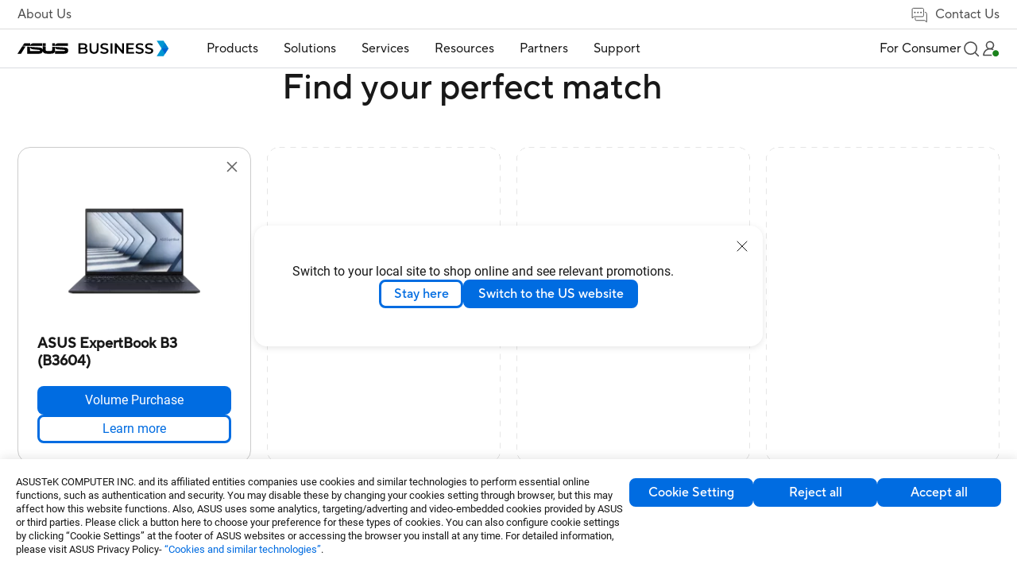

--- FILE ---
content_type: text/html;charset=utf-8
request_url: https://www.asus.com/business/product-compare?ProductID=23935,15657&LevelId=laptops-x-all-series
body_size: 198874
content:
<!DOCTYPE html><html  dir="ltr" lang="en-us" data-capo=""><head><meta charset="utf-8">
<meta name="viewport" content="width=device-width, initial-scale=1, maximum-scale=5.0">
<title>ExpertBook B3 (B3604) Product different Compare｜Business｜ASUS Global</title>
<script nonce="RHNQx4OFHDeeTTYK1snUd8B/" type="text/javascript" src="https://cdn.fonts.net/kit/9d6c4993-7af8-42eb-aef7-5ba3591e71b6/9d6c4993-7af8-42eb-aef7-5ba3591e71b6_enhanced.js" async></script>
<script nonce="RHNQx4OFHDeeTTYK1snUd8B/" async type="text/javascript" src="https://dlcdnimgs.asus.com/vendor/public/fonts/js/roboto.js"></script>
<link nonce="RHNQx4OFHDeeTTYK1snUd8B/" rel="stylesheet" href="https://cdn.fonts.net/kit/9d6c4993-7af8-42eb-aef7-5ba3591e71b6/9d6c4993-7af8-42eb-aef7-5ba3591e71b6_enhanced.css">
<link nonce="RHNQx4OFHDeeTTYK1snUd8B/" integrity="sha384-VoCSLrL1LSy01ei6utNtvT/yNhJXQJ3vCEA/MipEGi26sAnK1Lb7WG4BVsToQQpx" rel="stylesheet" href="/businessFolder/entry-K3AYG5MR0119.css" crossorigin>
<link nonce="RHNQx4OFHDeeTTYK1snUd8B/" integrity="sha384-ZbUBf/oPRozoNJyCuUBECjrVZC5VuZdhluxDzI6Iervq6pox1sP95ImkDyGG8fIY" rel="stylesheet" href="/businessFolder/default-sZyx_nPw0119.css" crossorigin>
<link nonce="RHNQx4OFHDeeTTYK1snUd8B/" integrity="sha384-NSoOjwyQV/EkrW/ALQDUeV6f43mbuCmg3PVW/cXtxpF2MTUU7cAj+q2LQR1zABIh" rel="stylesheet" href="/businessFolder/searchDropDownMenu-D78i_jxl0119.css" crossorigin>
<link nonce="RHNQx4OFHDeeTTYK1snUd8B/" integrity="sha384-T4Kdzjsn/azngbukwMa+Bz3XD3V140jhv6W6p8jUa6hLvEZaW1u6fAcqv3RHNSPj" rel="stylesheet" href="/businessFolder/product-compare-DEZ273c40119.css" crossorigin>
<link nonce="RHNQx4OFHDeeTTYK1snUd8B/" integrity="sha384-TRU2AMGPp0b4ctK6aIEtxycugSaKNE2YYxVjm1+7p41fsQZno+bnpFXczqkBZZuL" rel="stylesheet" href="/businessFolder/sectionTitle-CsR3nMrJ0119.css" crossorigin>
<link nonce="RHNQx4OFHDeeTTYK1snUd8B/" integrity="sha384-oZRpFaFbDuGA3zPZCVLg2eZtuspYRPeE0zl8+M9NrX+kCH+CEOVdowbtPipQV7Lo" rel="stylesheet" href="/businessFolder/buttonSolid-_Ox5oQfj0119.css" crossorigin>
<link nonce="RHNQx4OFHDeeTTYK1snUd8B/" integrity="sha384-A84ma4HJqaMDPMjzk83f4MQL346TCCPOzMappv38vOfyKbUXiRa7N9/9zuO2Ycg+" rel="stylesheet" href="/businessFolder/buttonBorder-B6ENNr5f0119.css" crossorigin>
<link nonce="RHNQx4OFHDeeTTYK1snUd8B/" integrity="sha384-kORmj33iOhYtP3EL/KLnMr43uC4V15wOq3D/7+MQQpWfymEGw2KTKA3FmnPY8WbX" rel="stylesheet" href="/businessFolder/toastNotification-DrSdXmkB0119.css" crossorigin>
<link nonce="RHNQx4OFHDeeTTYK1snUd8B/" rel="icon" type="image/x-icon" href="/business/favicon.ico">
<script nonce="RHNQx4OFHDeeTTYK1snUd8B/" type="text/javascript">
      if (window.innerWidth < 1024) {
        const ogEventListener = EventTarget.prototype.addEventListener;
        EventTarget.prototype.addEventListener = function(type, listener, options) {
            if (type == 'click' && this == document) {
                ogEventListener.call(this, type, (event) => {
                    setTimeout( () => listener.call(this, event), 200);
                }
                , options);
            } else {
                ogEventListener.call(this, type, listener, options);
            }
        };
      };</script>
<script nonce="RHNQx4OFHDeeTTYK1snUd8B/" type="text/javascript">(function (w, d, s, l, i) {
      w[l] = w[l] || [];
      w[l].push({'gtm.start': new Date().getTime(), event: 'gtm.js' });
      var f = d.getElementsByTagName(s)[0],
      j = d.createElement(s),
      dl = l != "dataLayer" ? "&l=" + l : "";
      j.defer = true;
      j.src = "https://www.googletagmanager.com/gtm.js?id=" + i + dl;
      f.parentNode.insertBefore(j, f);
      })(window, document, "script", "dataLayer", "GTM-NJRLM8");
      </script>
<script nonce="RHNQx4OFHDeeTTYK1snUd8B/" type="text/javascript">window.AsusAPIConfig = Object.assign(window.AsusAPIConfig || {}, {"system":"commercial","websitePath":"global","brandAssistantDefaultExpand":false,"brandAssistantDefaultDisplay":true,"brandAssistantZIndex":200,"brandAssistantPanelZIndex":10101,"brandAssistantIconSize":60,"brandAssistantOffsetX":32,"brandAssistantOffsetY":64,"brandAssistantTheme":"asus","brandAssistantSystemCode":"commercial","brandAssistantHintAlignment":"bottom"});</script>
<meta name="description" content="Comparison between ExpertBook B3 (B3604) in Color、Operating System、Processor、Graphics、Neural processor、Display、Memory、Storage、I/O Ports、Expansion Slots(includes used)、Keyboard & Touchpad、Camera、Audio、Network and Communication、Battery、Power Supply、Weight、Dimensions (W x D x H)、Built-in Apps、MyASUS Features、Military Grade、Ecolabels & Compliances、Sustainable Material 、Security、Included in the Box (Optional)、Microsoft Office、Disclaimer.">
<meta name="meta" property="og:title" content="ExpertBook B3 (B3604) Product different Compare｜Business｜ASUS Global">
<meta name="meta" property="og:type" content="website">
<meta name="meta" property="og:site_name" content="ASUS Business Global">
<meta name="meta" property="og:description" content="Comparison between ExpertBook B3 (B3604) in Color、Operating System、Processor、Graphics、Neural processor、Display、Memory、Storage、I/O Ports、Expansion Slots(includes used)、Keyboard & Touchpad、Camera、Audio、Network and Communication、Battery、Power Supply、Weight、Dimensions (W x D x H)、Built-in Apps、MyASUS Features、Military Grade、Ecolabels & Compliances、Sustainable Material 、Security、Included in the Box (Optional)、Microsoft Office、Disclaimer.">
<meta name="meta" property="og:url" content="https://www.asus.com/business/product-compare?ProductID=23935,15657&LevelId=laptops-x-all-series">
<meta name="meta" property="og:image" content="https://dlcdnimgs.asus.com/images/logo/logo-business.svg">
<meta name="meta" property="twitter:title" content="ExpertBook B3 (B3604) Product different Compare｜Business｜ASUS Global">
<meta name="meta" property="twitter:site" content="@ASUS">
<meta name="meta" property="twitter:description" content="Comparison between ExpertBook B3 (B3604) in Color、Operating System、Processor、Graphics、Neural processor、Display、Memory、Storage、I/O Ports、Expansion Slots(includes used)、Keyboard & Touchpad、Camera、Audio、Network and Communication、Battery、Power Supply、Weight、Dimensions (W x D x H)、Built-in Apps、MyASUS Features、Military Grade、Ecolabels & Compliances、Sustainable Material 、Security、Included in the Box (Optional)、Microsoft Office、Disclaimer.">
<meta name="meta" property="twitter:card" content="summary_large_image">
<meta name="meta" property="twitter:image" content="https://dlcdnimgs.asus.com/images/logo/logo-business.svg">
<script nonce="RHNQx4OFHDeeTTYK1snUd8B/" integrity="sha384-QoIf5d+cTkRWQ20rhuvC1qSG7fOJDHDKNjJcgIi6rFiqWhUgU3qSjjKaoxFl+YDW" type="module" src="/businessFolder/entry-4dDkubRT0119.js" crossorigin></script>
<script nonce="RHNQx4OFHDeeTTYK1snUd8B/" id="unhead:payload" type="application/json">{"title":"unity"}</script>
<link nonce="RHNQx4OFHDeeTTYK1snUd8B/" integrity="sha384-0qI7x4Pjqjj0AeE8dIhQUTfElUp/2IMx8Vl8X/cREdyAfHNwpbKCxtpUHFbt5p8w" rel="preload" as="fetch" fetchpriority="low" crossorigin="anonymous" href="/businessFolder/builds/meta/ab30fc91-fa12-4db1-8468-2d9dbbefba82.json"></head><body><div id="__nuxt"><div id="_defaultWrapper"><span></span><header id="OfficialHeaderWrapper" data-systemcode="business" class="index-vue-vue-type-style-index-0-lang-module__wrapperHeader___N9Us6 wrapperHeader externalHeader"><div class="index-vue-vue-type-style-index-0-lang-module__headerContainer___zxfAt"><div class="index-vue-vue-type-style-index-0-lang-module__prefixheaderLayer___fp6yH"><div class="index-vue-vue-type-style-index-0-lang-module__menuBox___bencW"><a tabindex="0" role="button" aria-label="Skip to content" class="index-vue-vue-type-style-index-0-lang-module__skipToContent___0-U0P">Skip to content</a><a href="https://www.asus.com/content/accessibility-policy/" class="index-vue-vue-type-style-index-0-lang-module__accessibilityHelp___bb4Th" aria-label="Click to view our Accessibility Policy and contact us with accessibility-related questions">Accessibility help</a><div class="index-vue-vue-type-style-index-0-lang-module__about___5YuMa"><a href="https://www.asus.com/business/about-asus-business/" target="_Self" aria-label="About Us">About Us</a></div><div class="index-vue-vue-type-style-index-0-lang-module__contactUs___e17t7"><a href="https://www.asus.com/business/contactus/" target="_Self" aria-label="Contact Us" role="false" class="index-vue-vue-type-style-index-0-lang-module__contactUsTitle___BzX34" tabindex="0" aria-haspopup="false" aria-expanded="false"><svg width="25" height="25" viewBox="0 0 25 25" fill="none" xmlns="http://www.w3.org/2000/svg" role="presentation" alt aria-hidden="true" class="index-vue-vue-type-style-index-0-lang-module__contactUsIcon___-rL5p"><path d="M19.729 9.53687H20.729C21.689 9.53687 22.229 10.3145 22.229 11.2649L22.2291 22.121L19.6108 20.0328H8.729C7.769 20.0328 7.229 19.4832 7.229 18.5328V16.5328" stroke="#4D4D4D" stroke-linejoin="round"></path><path d="M16.7168 15.0538L5.84737 15.0536L3.22921 17.0081V5.55455C3.22921 4.60619 4.01466 4.00806 4.97466 4.00806L16.4838 4.00822C17.4438 4.00822 18.2292 4.60619 18.2292 5.55455C18.2292 5.55455 18.2291 12.5662 18.2291 13.5145C18.2291 14.4629 17.6768 15.0538 16.7168 15.0538Z" stroke="#4D4D4D" stroke-linejoin="round"></path><rect width="2" height="2" rx="1" transform="matrix(-1 0 0 1 15.729 8.58179)" fill="#4D4D4D"></rect><rect width="2" height="2" rx="1" transform="matrix(-1 0 0 1 11.729 8.58173)" fill="#4D4D4D"></rect><rect width="2" height="2" rx="1" transform="matrix(-1 0 0 1 7.729 8.58173)" fill="#4D4D4D"></rect></svg> Contact Us</a><!----></div></div></div><div class="index-vue-vue-type-style-index-0-lang-module__headerLayerOne___mGL4S"><div class="index-vue-vue-type-style-index-0-lang-module__menuBox___bencW"><div class="index-vue-vue-type-style-index-0-lang-module__menuLeft___B1xLl"><NuxtLink class="index-vue-vue-type-style-index-0-lang-module__logo___MUZLr" aria-label="ASUS Business Homepage"><img src="/businessFolder/logo_desktop-Cba9KkLr0119.svg" class="index-vue-vue-type-style-index-0-lang-module__desktopLogo___0mt-H" alt="ASUS Logo"><img src="/businessFolder/logo_mobile-C2a2mGu00119.svg" class="index-vue-vue-type-style-index-0-lang-module__mobileLogo___nObip" alt="ASUS Logo"></NuxtLink><div class="headerLayerOneMenu index-vue-vue-type-style-index-0-lang-module__menu___86EN3" role="menubar" aria-label="Navigation" aria-hidden="true" inert><div class="index-vue-vue-type-style-index-0-lang-module__menuItem___Thj0H index-vue-vue-type-style-index-0-lang-module__menuItemBox3___pgg0v" role="menuitem" aria-label="Products"><h2><div id="menuItem1" class="menuItemTitle" role="button" tabindex="0" aria-haspopup="true" aria-controls="Product_menuDrop" aria-expanded="false">Products <div class="menuItemIcon"><!----><svg width="16" height="16" viewBox="0 0 16 16" fill="none" xmlns="http://www.w3.org/2000/svg" role="presentation" alt="close icon" aria-hidden="true"><path d="M14 8L8 8M8 8L2 8M8 8L8 2M8 8L8 14" stroke="#181818" stroke-width="1.5" stroke-miterlimit="10"></path></svg></div></div></h2><div id="Product_menuDrop" class="index-vue-vue-type-style-index-0-lang-module__menuDrop___bRTmI index-vue-vue-type-style-index-0-lang-module__menuDropBox3___7acTC index-vue-vue-type-style-index-0-lang-module__menuProductsBox___G1yE8" aria-hidden="true"><div style="display:none;" class="index-vue-vue-type-style-index-0-lang-module__menuTwo___6nvyd menuTwo" role="menu"><!--[--><!--[--><div id="menuList_0" class="index-vue-vue-type-style-index-0-lang-module__menuTwoItem___031Wo menuTwoItem" tabindex="0" role="menuitem" aria-label="Laptops" aria-expanded="false"><div class="index-vue-vue-type-style-index-0-lang-module__menuTwoUrl___bkfFN">Laptops</div><div class="index-vue-vue-type-style-index-0-lang-module__menuTwoIcon___p0wrJ"><!--[--><!----><svg width="12" height="12" viewBox="0 0 12 12" fill="none" xmlns="http://www.w3.org/2000/svg" role="presentation" alt aria-hidden="true"><path d="M10.125 3.75L6.00001 8.025L1.875 3.75" stroke="#636466" stroke-width="1.2" stroke-miterlimit="10"></path></svg><!--]--></div></div><!----><!--]--><!--[--><div id="menuList_1" class="index-vue-vue-type-style-index-0-lang-module__menuTwoItem___031Wo menuTwoItem" tabindex="0" role="menuitem" aria-label="Desktops" aria-expanded="false"><div class="index-vue-vue-type-style-index-0-lang-module__menuTwoUrl___bkfFN">Desktops</div><div class="index-vue-vue-type-style-index-0-lang-module__menuTwoIcon___p0wrJ"><!--[--><!----><svg width="12" height="12" viewBox="0 0 12 12" fill="none" xmlns="http://www.w3.org/2000/svg" role="presentation" alt aria-hidden="true"><path d="M10.125 3.75L6.00001 8.025L1.875 3.75" stroke="#636466" stroke-width="1.2" stroke-miterlimit="10"></path></svg><!--]--></div></div><!----><!--]--><!--[--><div id="menuList_2" class="index-vue-vue-type-style-index-0-lang-module__menuTwoItem___031Wo menuTwoItem" tabindex="0" role="menuitem" aria-label="NUCs" aria-expanded="false"><div class="index-vue-vue-type-style-index-0-lang-module__menuTwoUrl___bkfFN">NUCs</div><div class="index-vue-vue-type-style-index-0-lang-module__menuTwoIcon___p0wrJ"><!--[--><!----><svg width="12" height="12" viewBox="0 0 12 12" fill="none" xmlns="http://www.w3.org/2000/svg" role="presentation" alt aria-hidden="true"><path d="M10.125 3.75L6.00001 8.025L1.875 3.75" stroke="#636466" stroke-width="1.2" stroke-miterlimit="10"></path></svg><!--]--></div></div><!----><!--]--><!--[--><div id="menuList_3" class="index-vue-vue-type-style-index-0-lang-module__menuTwoItem___031Wo menuTwoItem" tabindex="0" role="menuitem" aria-label="Monitors" aria-expanded="false"><div class="index-vue-vue-type-style-index-0-lang-module__menuTwoUrl___bkfFN">Monitors</div><div class="index-vue-vue-type-style-index-0-lang-module__menuTwoIcon___p0wrJ"><!--[--><!----><svg width="12" height="12" viewBox="0 0 12 12" fill="none" xmlns="http://www.w3.org/2000/svg" role="presentation" alt aria-hidden="true"><path d="M10.125 3.75L6.00001 8.025L1.875 3.75" stroke="#636466" stroke-width="1.2" stroke-miterlimit="10"></path></svg><!--]--></div></div><!----><!--]--><!--[--><div id="menuList_4" class="index-vue-vue-type-style-index-0-lang-module__menuTwoItem___031Wo menuTwoItem" tabindex="0" role="menuitem" aria-label="Projectors" aria-expanded="false"><div class="index-vue-vue-type-style-index-0-lang-module__menuTwoUrl___bkfFN">Projectors</div><div class="index-vue-vue-type-style-index-0-lang-module__menuTwoIcon___p0wrJ"><!--[--><!----><svg width="12" height="12" viewBox="0 0 12 12" fill="none" xmlns="http://www.w3.org/2000/svg" role="presentation" alt aria-hidden="true"><path d="M10.125 3.75L6.00001 8.025L1.875 3.75" stroke="#636466" stroke-width="1.2" stroke-miterlimit="10"></path></svg><!--]--></div></div><!----><!--]--><!--[--><div id="menuList_5" class="index-vue-vue-type-style-index-0-lang-module__menuTwoItem___031Wo menuTwoItem" tabindex="0" role="menuitem" aria-label="Servers &amp; Workstations" aria-expanded="false"><div class="index-vue-vue-type-style-index-0-lang-module__menuTwoUrl___bkfFN">Servers &amp; Workstations</div><div class="index-vue-vue-type-style-index-0-lang-module__menuTwoIcon___p0wrJ"><!--[--><!----><svg width="12" height="12" viewBox="0 0 12 12" fill="none" xmlns="http://www.w3.org/2000/svg" role="presentation" alt aria-hidden="true"><path d="M10.125 3.75L6.00001 8.025L1.875 3.75" stroke="#636466" stroke-width="1.2" stroke-miterlimit="10"></path></svg><!--]--></div></div><!----><!--]--><!--[--><div id="menuList_6" class="index-vue-vue-type-style-index-0-lang-module__menuTwoItem___031Wo menuTwoItem" tabindex="0" role="menuitem" aria-label="Motherboards" aria-expanded="false"><div class="index-vue-vue-type-style-index-0-lang-module__menuTwoUrl___bkfFN">Motherboards</div><div class="index-vue-vue-type-style-index-0-lang-module__menuTwoIcon___p0wrJ"><!--[--><!----><svg width="12" height="12" viewBox="0 0 12 12" fill="none" xmlns="http://www.w3.org/2000/svg" role="presentation" alt aria-hidden="true"><path d="M10.125 3.75L6.00001 8.025L1.875 3.75" stroke="#636466" stroke-width="1.2" stroke-miterlimit="10"></path></svg><!--]--></div></div><!----><!--]--><!--[--><div id="menuList_7" class="index-vue-vue-type-style-index-0-lang-module__menuTwoItem___031Wo menuTwoItem" tabindex="0" role="menuitem" aria-label="Graphics Cards" aria-expanded="false"><div class="index-vue-vue-type-style-index-0-lang-module__menuTwoUrl___bkfFN">Graphics Cards</div><div class="index-vue-vue-type-style-index-0-lang-module__menuTwoIcon___p0wrJ"><!--[--><!----><svg width="12" height="12" viewBox="0 0 12 12" fill="none" xmlns="http://www.w3.org/2000/svg" role="presentation" alt aria-hidden="true"><path d="M10.125 3.75L6.00001 8.025L1.875 3.75" stroke="#636466" stroke-width="1.2" stroke-miterlimit="10"></path></svg><!--]--></div></div><!----><!--]--><!--[--><div id="menuList_8" class="index-vue-vue-type-style-index-0-lang-module__menuTwoItem___031Wo menuTwoItem" tabindex="0" role="menuitem" aria-label="Power Supply Units" aria-expanded="false"><div class="index-vue-vue-type-style-index-0-lang-module__menuTwoUrl___bkfFN">Power Supply Units</div><div class="index-vue-vue-type-style-index-0-lang-module__menuTwoIcon___p0wrJ"><!--[--><!----><svg width="12" height="12" viewBox="0 0 12 12" fill="none" xmlns="http://www.w3.org/2000/svg" role="presentation" alt aria-hidden="true"><path d="M10.125 3.75L6.00001 8.025L1.875 3.75" stroke="#636466" stroke-width="1.2" stroke-miterlimit="10"></path></svg><!--]--></div></div><!----><!--]--><!--[--><div id="menuList_9" class="index-vue-vue-type-style-index-0-lang-module__menuTwoItem___031Wo menuTwoItem" tabindex="0" role="menuitem" aria-label="AIoT &amp; Industrial" aria-expanded="false"><div class="index-vue-vue-type-style-index-0-lang-module__menuTwoUrl___bkfFN">AIoT &amp; Industrial</div><div class="index-vue-vue-type-style-index-0-lang-module__menuTwoIcon___p0wrJ"><!--[--><!----><svg width="12" height="12" viewBox="0 0 12 12" fill="none" xmlns="http://www.w3.org/2000/svg" role="presentation" alt aria-hidden="true"><path d="M10.125 3.75L6.00001 8.025L1.875 3.75" stroke="#636466" stroke-width="1.2" stroke-miterlimit="10"></path></svg><!--]--></div></div><!----><!--]--><!--[--><div id="menuList_10" class="index-vue-vue-type-style-index-0-lang-module__menuTwoItem___031Wo menuTwoItem" tabindex="0" role="menuitem" aria-label="Networking" aria-expanded="false"><div class="index-vue-vue-type-style-index-0-lang-module__menuTwoUrl___bkfFN">Networking</div><div class="index-vue-vue-type-style-index-0-lang-module__menuTwoIcon___p0wrJ"><!--[--><!----><svg width="12" height="12" viewBox="0 0 12 12" fill="none" xmlns="http://www.w3.org/2000/svg" role="presentation" alt aria-hidden="true"><path d="M10.125 3.75L6.00001 8.025L1.875 3.75" stroke="#636466" stroke-width="1.2" stroke-miterlimit="10"></path></svg><!--]--></div></div><!----><!--]--><!--[--><div id="menuList_11" class="index-vue-vue-type-style-index-0-lang-module__menuTwoItem___031Wo menuTwoItem" tabindex="0" role="menuitem" aria-label="Cases &amp; Optical Drives" aria-expanded="false"><div class="index-vue-vue-type-style-index-0-lang-module__menuTwoUrl___bkfFN">Cases &amp; Optical Drives</div><div class="index-vue-vue-type-style-index-0-lang-module__menuTwoIcon___p0wrJ"><!--[--><!----><svg width="12" height="12" viewBox="0 0 12 12" fill="none" xmlns="http://www.w3.org/2000/svg" role="presentation" alt aria-hidden="true"><path d="M10.125 3.75L6.00001 8.025L1.875 3.75" stroke="#636466" stroke-width="1.2" stroke-miterlimit="10"></path></svg><!--]--></div></div><!----><!--]--><!--[--><div id="menuList_12" class="index-vue-vue-type-style-index-0-lang-module__menuTwoItem___031Wo menuTwoItem" tabindex="0" role="menuitem" aria-label="Wearables &amp; Healthcare" aria-expanded="false"><div class="index-vue-vue-type-style-index-0-lang-module__menuTwoUrl___bkfFN">Wearables &amp; Healthcare</div><div class="index-vue-vue-type-style-index-0-lang-module__menuTwoIcon___p0wrJ"><!--[--><!----><svg width="12" height="12" viewBox="0 0 12 12" fill="none" xmlns="http://www.w3.org/2000/svg" role="presentation" alt aria-hidden="true"><path d="M10.125 3.75L6.00001 8.025L1.875 3.75" stroke="#636466" stroke-width="1.2" stroke-miterlimit="10"></path></svg><!--]--></div></div><!----><!--]--><!--[--><div id="menuList_13" class="index-vue-vue-type-style-index-0-lang-module__menuTwoItem___031Wo menuTwoItem" tabindex="0" role="menuitem" aria-label="Intelligent Robots" aria-expanded="false"><div class="index-vue-vue-type-style-index-0-lang-module__menuTwoUrl___bkfFN">Intelligent Robots</div><div class="index-vue-vue-type-style-index-0-lang-module__menuTwoIcon___p0wrJ"><!--[--><!----><svg width="12" height="12" viewBox="0 0 12 12" fill="none" xmlns="http://www.w3.org/2000/svg" role="presentation" alt aria-hidden="true"><path d="M10.125 3.75L6.00001 8.025L1.875 3.75" stroke="#636466" stroke-width="1.2" stroke-miterlimit="10"></path></svg><!--]--></div></div><!----><!--]--><!--[--><div id="menuList_14" class="index-vue-vue-type-style-index-0-lang-module__menuTwoItem___031Wo menuTwoItem" tabindex="0" role="menuitem" aria-label="Accessories" aria-expanded="false"><div class="index-vue-vue-type-style-index-0-lang-module__menuTwoUrl___bkfFN">Accessories</div><div class="index-vue-vue-type-style-index-0-lang-module__menuTwoIcon___p0wrJ"><!--[--><!----><svg width="12" height="12" viewBox="0 0 12 12" fill="none" xmlns="http://www.w3.org/2000/svg" role="presentation" alt aria-hidden="true"><path d="M10.125 3.75L6.00001 8.025L1.875 3.75" stroke="#636466" stroke-width="1.2" stroke-miterlimit="10"></path></svg><!--]--></div></div><!----><!--]--><!--]--></div></div></div><div class="index-vue-vue-type-style-index-0-lang-module__menuItem___Thj0H index-vue-vue-type-style-index-0-lang-module__menuItemBox2___UceGJ" role="menuitem" aria-label="Solutions"><h2><div id="menuItem2" class="menuItemTitle" aria-haspopup="true" aria-controls="Solution_menuDrop" aria-expanded="false" tabindex="0" role="button">Solutions <div class="menuItemIcon"><!----><svg width="16" height="16" viewBox="0 0 16 16" fill="none" xmlns="http://www.w3.org/2000/svg" role="presentation" alt="close icon" aria-hidden="true"><path d="M14 8L8 8M8 8L2 8M8 8L8 2M8 8L8 14" stroke="#181818" stroke-width="1.5" stroke-miterlimit="10"></path></svg></div></div></h2><div style="display:none;" id="Solution_menuDrop" aria-hidden="true" class="index-vue-vue-type-style-index-0-lang-module__menuDrop___bRTmI index-vue-vue-type-style-index-0-lang-module__menuDropBox2___jLXJ2"><div class="index-vue-vue-type-style-index-0-lang-module__menuTwoBoxWrapper___BLiCK"><div class="index-vue-vue-type-style-index-0-lang-module__menuTwoBox___Azk8S" role="group" aria-label="By industries"><div class="index-vue-vue-type-style-index-0-lang-module__menuTwoTitle___CLZ0c" aria-hidden="true">By industries</div><div class="index-vue-vue-type-style-index-0-lang-module__menuTwoUrlBox___k0QkM menuTwoUrlBox" role="menu"><!--[--><!--[--><a class="index-vue-vue-type-style-index-0-lang-module__menuTwoUrl___bkfFN menuTwoUrl" href="https://www.asus.com/business/solutions/small-medium-business/" target="_self" aria-label="Small &amp; Medium Business" role="menuitem">Small &amp; Medium Business</a><!--]--><!--[--><a class="index-vue-vue-type-style-index-0-lang-module__menuTwoUrl___bkfFN menuTwoUrl" href="https://www.asus.com/business/solutions/ai-solution/" target="_self" aria-label="AI Solution" role="menuitem">AI Solution</a><!--]--><!--[--><a class="index-vue-vue-type-style-index-0-lang-module__menuTwoUrl___bkfFN menuTwoUrl" href="https://www.asus.com/business/solutions/enterprise/" target="_self" aria-label="Enterprise" role="menuitem">Enterprise</a><!--]--><!--[--><a class="index-vue-vue-type-style-index-0-lang-module__menuTwoUrl___bkfFN menuTwoUrl" href="https://www.asus.com/business/solutions/education/" target="_self" aria-label="Education" role="menuitem">Education</a><!--]--><!--[--><a class="index-vue-vue-type-style-index-0-lang-module__menuTwoUrl___bkfFN menuTwoUrl" href="https://www.asus.com/business/solutions/retail-hospitality/" target="_self" aria-label="Retail &amp; Hospitality" role="menuitem">Retail &amp; Hospitality</a><!--]--><!--[--><a class="index-vue-vue-type-style-index-0-lang-module__menuTwoUrl___bkfFN menuTwoUrl" href="https://www.asus.com/business/solutions/healthcare/" target="_self" aria-label="Healthcare" role="menuitem">Healthcare</a><!--]--><!--[--><a class="index-vue-vue-type-style-index-0-lang-module__menuTwoUrl___bkfFN menuTwoUrl" href="https://www.asus.com/business/solutions/manufacturing/" target="_self" aria-label="Manufacturing" role="menuitem">Manufacturing</a><!--]--><!--[--><a class="index-vue-vue-type-style-index-0-lang-module__menuTwoUrl___bkfFN menuTwoUrl" href="https://www.asus.com/business/solutions/architecture-engineering-construction/" target="_self" aria-label="Architecture, Engineering &amp; Construction" role="menuitem">Architecture, Engineering &amp; Construction</a><!--]--><!--[--><!----><!--]--><!--[--><!----><!--]--><!--[--><!----><!--]--><!--[--><!----><!--]--><!--]--></div><div class="index-vue-vue-type-style-index-0-lang-module__menuTwoUrlBox___k0QkM" role="menu"><!--[--><!--[--><!----><!--]--><!--[--><!----><!--]--><!--[--><!----><!--]--><!--[--><!----><!--]--><!--[--><!----><!--]--><!--[--><!----><!--]--><!--[--><!----><!--]--><!--[--><!----><!--]--><!--[--><a class="index-vue-vue-type-style-index-0-lang-module__menuTwoUrl___bkfFN" href="https://www.asus.com/business/solutions/media-entertainment/" target="_self" aria-label="Media &amp; Entertainment" role="menuitem">Media &amp; Entertainment</a><!--]--><!--[--><a class="index-vue-vue-type-style-index-0-lang-module__menuTwoUrl___bkfFN" href="https://www.asus.com/business/solutions/finance/" target="_self" aria-label="Finance" role="menuitem">Finance</a><!--]--><!--[--><a class="index-vue-vue-type-style-index-0-lang-module__menuTwoUrl___bkfFN" href="https://www.asus.com/business/solutions/government/" target="_self" aria-label="Government" role="menuitem">Government</a><!--]--><!--[--><a class="index-vue-vue-type-style-index-0-lang-module__menuTwoUrl___bkfFN" href="https://www.asus.com/business/solutions/google-workspace/" target="_self" aria-label="Google Workspace" role="menuitem">Google Workspace</a><!--]--><!--]--></div></div><!----></div><div class="index-vue-vue-type-style-index-0-lang-module__seeAllBox___hwXeh"><a class="textLink-vue-vue-type-style-index-0-lang-module__link___76dfS textLink-vue-vue-type-style-index-0-lang-module__small___hz7BX" href="https://www.asus.com/business/solutions/" target="_self" rel tabindex="0" aria-label="See all solutions"><!----><!----><!----><!----><span class="textLink-vue-vue-type-style-index-0-lang-module__linkText___9tvL4"><!--[-->See all solutions<!--]--><svg width="13" height="12" viewBox="0 0 13 12" fill="none" xmlns="http://www.w3.org/2000/svg" role="presentation" alt aria-hidden="true" class="textLink-vue-vue-type-style-index-0-lang-module__arrowRightSVG___IlISx"><g id="arrow_2022" clip-path="url(#clip0_472_22285)"><path id="logo select arrow" d="M4.39844 10.688L8.52344 5.81299L4.39844 0.937988" stroke="#006CE1" stroke-width="1.5" stroke-linecap="round" stroke-linejoin="round"></path></g><defs><clipPath id="clip0_472_22285"><rect width="12" height="12" fill="white" transform="translate(0.460938 0.000488281)"></rect></clipPath></defs></svg></span></a></div><button class="index-vue-vue-type-style-index-0-lang-module__menuClose___vlTs5" tabindex="0" role="button" aria-label="close menu"><svg width="18" height="18" viewBox="0 0 18 18" fill="none" xmlns="http://www.w3.org/2000/svg" role="presentation" alt aria-hidden="true"><path d="M1 1L17 17M1 17L17 1" stroke="#636466" stroke-width="1.5" stroke-linecap="round" stroke-linejoin="round"></path></svg></button></div></div><div class="index-vue-vue-type-style-index-0-lang-module__menuItem___Thj0H index-vue-vue-type-style-index-0-lang-module__menuItemBox2___UceGJ index-vue-vue-type-style-index-0-lang-module__bigSizeDropMenu___r4MnY" role="menuitem" aria-label="Services"><h2><div id="menuItem3" class="menuItemTitle" aria-haspopup="true" aria-controls="Services_menuDrop" aria-expanded="false" tabindex="0" role="button">Services <div class="menuItemIcon"><!----><svg width="16" height="16" viewBox="0 0 16 16" fill="none" xmlns="http://www.w3.org/2000/svg" role="presentation" alt="close icon" aria-hidden="true"><path d="M14 8L8 8M8 8L2 8M8 8L8 2M8 8L8 14" stroke="#181818" stroke-width="1.5" stroke-miterlimit="10"></path></svg></div></div></h2><div style="display:none;" id="Services_menuDrop" class="index-vue-vue-type-style-index-0-lang-module__menuDrop___bRTmI index-vue-vue-type-style-index-0-lang-module__menuDropBox2___jLXJ2" aria-hidden="true"><div class="index-vue-vue-type-style-index-0-lang-module__menuTwoBoxWrapper___BLiCK"><!--[--><div role="group" aria-label="Customize" class="index-vue-vue-type-style-index-0-lang-module__menuTwoBox___Azk8S"><div class="index-vue-vue-type-style-index-0-lang-module__menuTwoTitle___CLZ0c" aria-hidden="true">Customize</div><div class="index-vue-vue-type-style-index-0-lang-module__menuTwoUrlBox___k0QkM menuTwoUrlBox" role="menu"><!--[--><!--[--><a class="index-vue-vue-type-style-index-0-lang-module__menuTwoUrl___bkfFN menuTwoUrl" href="https://www.asus.com/business/services/custom-bios-service/" target="_self" aria-label="Custom BIOS Service" tabindex="0" role="menuitem">Custom BIOS Service</a><!--]--><!--[--><a class="index-vue-vue-type-style-index-0-lang-module__menuTwoUrl___bkfFN menuTwoUrl" href="https://www.asus.com/business/services/custom-image-service/" target="_self" aria-label="Custom Image Service							" tabindex="0" role="menuitem">Custom Image Service							</a><!--]--><!--[--><a class="index-vue-vue-type-style-index-0-lang-module__menuTwoUrl___bkfFN menuTwoUrl" href="https://www.asus.com/business/services/zero-touch-deployment/" target="_self" aria-label="Zero-Touch Deployment" tabindex="0" role="menuitem">Zero-Touch Deployment</a><!--]--><!--]--></div><!----></div><div role="group" aria-label="Manage" class="index-vue-vue-type-style-index-0-lang-module__menuTwoBox___Azk8S"><div class="index-vue-vue-type-style-index-0-lang-module__menuTwoTitle___CLZ0c" aria-hidden="true">Manage</div><div class="index-vue-vue-type-style-index-0-lang-module__menuTwoUrlBox___k0QkM menuTwoUrlBox" role="menu"><!--[--><!--[--><a class="index-vue-vue-type-style-index-0-lang-module__menuTwoUrl___bkfFN menuTwoUrl" href="https://www.asus.com/business/services/bios-and-drivers-management/" target="_self" aria-label="BIOS and Drivers Management" tabindex="0" role="menuitem">BIOS and Drivers Management</a><!--]--><!--[--><a class="index-vue-vue-type-style-index-0-lang-module__menuTwoUrl___bkfFN menuTwoUrl" href="https://www.asus.com/business/services/centralized-management/" target="_self" aria-label="Centralized Management" tabindex="0" role="menuitem">Centralized Management</a><!--]--><!--[--><a class="index-vue-vue-type-style-index-0-lang-module__menuTwoUrl___bkfFN menuTwoUrl" href="https://www.asus.com/business/services/retrieve-solution/" target="_self" aria-label="Retrieve Solution" tabindex="0" role="menuitem">Retrieve Solution</a><!--]--><!--]--></div><!----></div><div role="group" aria-label="Secure" class="index-vue-vue-type-style-index-0-lang-module__menuTwoBox___Azk8S"><div class="index-vue-vue-type-style-index-0-lang-module__menuTwoTitle___CLZ0c" aria-hidden="true">Secure</div><div class="index-vue-vue-type-style-index-0-lang-module__menuTwoUrlBox___k0QkM menuTwoUrlBox" role="menu"><!--[--><!--[--><a class="index-vue-vue-type-style-index-0-lang-module__menuTwoUrl___bkfFN menuTwoUrl" href="https://www.asus.com/business/services/security-management/" target="_self" aria-label="Security Management" tabindex="0" role="menuitem">Security Management</a><!--]--><!--]--></div><!----></div><div role="group" aria-label="Sustainability" class="index-vue-vue-type-style-index-0-lang-module__menuTwoBox___Azk8S"><div class="index-vue-vue-type-style-index-0-lang-module__menuTwoTitle___CLZ0c" aria-hidden="true">Sustainability</div><div class="index-vue-vue-type-style-index-0-lang-module__menuTwoUrlBox___k0QkM menuTwoUrlBox" role="menu"><!--[--><!--[--><a class="index-vue-vue-type-style-index-0-lang-module__menuTwoUrl___bkfFN menuTwoUrl" href="https://www.asus.com/business/services/asus-carbon-partner-services/" target="_self" aria-label="ASUS Carbon Partner Services" tabindex="0" role="menuitem">ASUS Carbon Partner Services</a><!--]--><!--[--><a class="index-vue-vue-type-style-index-0-lang-module__menuTwoUrl___bkfFN menuTwoUrl" href="https://www.asus.com/business/services/asus-digital-product-passport/" target="_self" aria-label="ASUS Digital Product Passport" tabindex="0" role="menuitem">ASUS Digital Product Passport</a><!--]--><!--]--></div><!----></div><div role="group" aria-label="Support" class="index-vue-vue-type-style-index-0-lang-module__menuTwoBox___Azk8S"><div class="index-vue-vue-type-style-index-0-lang-module__menuTwoTitle___CLZ0c" aria-hidden="true">Support</div><div class="index-vue-vue-type-style-index-0-lang-module__menuTwoUrlBox___k0QkM menuTwoUrlBox" role="menu"><!--[--><!--[--><a class="index-vue-vue-type-style-index-0-lang-module__menuTwoUrl___bkfFN menuTwoUrl" href="https://www.asus.com/business/services/asus-business-support/" target="_self" aria-label="ASUS Business Support" tabindex="0" role="menuitem">ASUS Business Support</a><!--]--><!--[--><a class="index-vue-vue-type-style-index-0-lang-module__menuTwoUrl___bkfFN menuTwoUrl" href="https://www.asus.com/business/services/asus-business-support-plus/" target="_self" aria-label="ASUS Business Support Plus" tabindex="0" role="menuitem">ASUS Business Support Plus</a><!--]--><!--]--></div><!----></div><!--]--></div><div class="index-vue-vue-type-style-index-0-lang-module__seeAllBox___hwXeh"><a class="textLink-vue-vue-type-style-index-0-lang-module__link___76dfS textLink-vue-vue-type-style-index-0-lang-module__small___hz7BX" href="https://www.asus.com/business/services/" target="_self" rel tabindex="0" aria-label="See all services"><!----><!----><!----><!----><span class="textLink-vue-vue-type-style-index-0-lang-module__linkText___9tvL4"><!--[-->See all services<!--]--><svg width="13" height="12" viewBox="0 0 13 12" fill="none" xmlns="http://www.w3.org/2000/svg" role="presentation" alt aria-hidden="true" class="textLink-vue-vue-type-style-index-0-lang-module__arrowRightSVG___IlISx"><g id="arrow_2022" clip-path="url(#clip0_472_22285)"><path id="logo select arrow" d="M4.39844 10.688L8.52344 5.81299L4.39844 0.937988" stroke="#006CE1" stroke-width="1.5" stroke-linecap="round" stroke-linejoin="round"></path></g><defs><clipPath id="clip0_472_22285"><rect width="12" height="12" fill="white" transform="translate(0.460938 0.000488281)"></rect></clipPath></defs></svg></span></a></div><button class="index-vue-vue-type-style-index-0-lang-module__menuClose___vlTs5" tabindex="0" role="button" aria-label="close menu"><svg width="18" height="18" viewBox="0 0 18 18" fill="none" xmlns="http://www.w3.org/2000/svg" role="presentation" alt aria-hidden="true"><path d="M1 1L17 17M1 17L17 1" stroke="#636466" stroke-width="1.5" stroke-linecap="round" stroke-linejoin="round"></path></svg></button></div></div><!--[--><div id="uniqueMenu_Resources_4" class="uniqueMenu-vue-vue-type-style-index-0-lang-module__uniqueMenuWrapper___PFblu index-vue-vue-type-style-index-0-lang-module__menuItem___Thj0H" role="menuitem"><h2><div class="menuItemTitle" tabindex="0" role="button" aria-hidden="false" href="false" target aria-haspopup="true" aria-expanded="false" aria-label="Resources" aria-controls="uniqueMenu_Resources_menuDrop_4">Resources <div class="menuItemIcon"><!----><svg width="16" height="16" viewBox="0 0 16 16" fill="none" xmlns="http://www.w3.org/2000/svg" role="presentation" alt="close icon" aria-hidden="true"><path d="M14 8L8 8M8 8L2 8M8 8L8 2M8 8L8 14" stroke="#181818" stroke-width="1.5" stroke-miterlimit="10"></path></svg></div></div></h2><div style="display:none;" id="uniqueMenu_Resources_menuDrop_4" class="uniqueMenu-vue-vue-type-style-index-0-lang-module__menuDropBox1___Ba8jm menuDropBox1" role="menu" aria-hidden="true"><!--[--><a class="uniqueMenu-vue-vue-type-style-index-0-lang-module__menuOneUrl___5eZMc menuOneUrl" href="https://www.asus.com/business/resources/" target="_Self" aria-label="Resource Center" role="menuitem">Resource Center</a><a class="uniqueMenu-vue-vue-type-style-index-0-lang-module__menuOneUrl___5eZMc menuOneUrl" href="https://www.asus.com/business/Resources/CaseStudies/" target="_self" aria-label="Case Studies" role="menuitem">Case Studies</a><a class="uniqueMenu-vue-vue-type-style-index-0-lang-module__menuOneUrl___5eZMc menuOneUrl" href="https://www.asus.com/business/blog" target="_Self" aria-label="Blog" role="menuitem">Blog</a><a class="uniqueMenu-vue-vue-type-style-index-0-lang-module__menuOneUrl___5eZMc menuOneUrl" href="https://www.asus.com/business/Resources/News/" target="_Self" aria-label="News" role="menuitem">News</a><!--]--></div></div><div id="uniqueMenu_Partners_5" class="uniqueMenu-vue-vue-type-style-index-0-lang-module__uniqueMenuWrapper___PFblu index-vue-vue-type-style-index-0-lang-module__menuItem___Thj0H" role="menuitem"><h2><div class="menuItemTitle" tabindex="0" role="button" aria-hidden="false" href="false" target="_Blank" aria-haspopup="true" aria-expanded="false" aria-label="Partners" aria-controls="uniqueMenu_Partners_menuDrop_5">Partners <div class="menuItemIcon"><!----><svg width="16" height="16" viewBox="0 0 16 16" fill="none" xmlns="http://www.w3.org/2000/svg" role="presentation" alt="close icon" aria-hidden="true"><path d="M14 8L8 8M8 8L2 8M8 8L8 2M8 8L8 14" stroke="#181818" stroke-width="1.5" stroke-miterlimit="10"></path></svg></div></div></h2><div style="display:none;" id="uniqueMenu_Partners_menuDrop_5" class="uniqueMenu-vue-vue-type-style-index-0-lang-module__menuDropBox1___Ba8jm menuDropBox1" role="menu" aria-hidden="true"><!--[--><a class="uniqueMenu-vue-vue-type-style-index-0-lang-module__menuOneUrl___5eZMc menuOneUrl" href="https://partner-portal.asus.com/start" target="_Self" aria-label="Partner Alliance" role="menuitem">Partner Alliance</a><!--]--></div></div><div id="uniqueMenu_Support_6" class="uniqueMenu-vue-vue-type-style-index-0-lang-module__uniqueMenuWrapper___PFblu index-vue-vue-type-style-index-0-lang-module__menuItem___Thj0H" role="menuitem"><h2><div class="menuItemTitle" tabindex="0" role="button" aria-hidden="false" href="false" target="_Blank" aria-haspopup="true" aria-expanded="false" aria-label="Support" aria-controls="uniqueMenu_Support_menuDrop_6">Support <div class="menuItemIcon"><!----><svg width="16" height="16" viewBox="0 0 16 16" fill="none" xmlns="http://www.w3.org/2000/svg" role="presentation" alt="close icon" aria-hidden="true"><path d="M14 8L8 8M8 8L2 8M8 8L8 2M8 8L8 14" stroke="#181818" stroke-width="1.5" stroke-miterlimit="10"></path></svg></div></div></h2><div style="display:none;" id="uniqueMenu_Support_menuDrop_6" class="uniqueMenu-vue-vue-type-style-index-0-lang-module__menuDropBox1___Ba8jm menuDropBox1" role="menu" aria-hidden="true"><!--[--><a class="uniqueMenu-vue-vue-type-style-index-0-lang-module__menuOneUrl___5eZMc menuOneUrl" href="https://www.asus.com/support/" target="_Self" aria-label="Support Center" role="menuitem">Support Center</a><!--]--></div></div><!--]--><div class="index-vue-vue-type-style-index-0-lang-module__mobileMenu___Y6deF"><div id="uniqueMenu_For_Consumer_0" class="uniqueMenu-vue-vue-type-style-index-0-lang-module__uniqueMenuWrapper___PFblu index-vue-vue-type-style-index-0-lang-module__menuItem___Thj0H" role="menuitem"><h2><a class="menuItemTitle" tabindex="0" role="link" aria-hidden="false" href="https://www.asus.com/" target="_Self" aria-haspopup="false" aria-expanded="false" aria-label="For Consumer" aria-controls="uniqueMenu_For_Consumer_menuDrop_0">For Consumer <!----></a></h2><!----></div><div id="uniqueMenu_About_Us_0" class="uniqueMenu-vue-vue-type-style-index-0-lang-module__uniqueMenuWrapper___PFblu index-vue-vue-type-style-index-0-lang-module__menuItem___Thj0H" role="menuitem"><h2><a class="menuItemTitle" tabindex="0" role="link" aria-hidden="false" href="https://www.asus.com/business/about-asus-business/" target="_Self" aria-haspopup="false" aria-expanded="false" aria-label="About Us" aria-controls="uniqueMenu_About_Us_menuDrop_0">About Us <!----></a></h2><!----></div><div id="uniqueMenu_Contact_Us_0" class="uniqueMenu-vue-vue-type-style-index-0-lang-module__uniqueMenuWrapper___PFblu uniqueMenu-vue-vue-type-style-index-0-lang-module__contactUs___GtDoj index-vue-vue-type-style-index-0-lang-module__menuItem___Thj0H" role="menuitem"><h2><a class="menuItemTitle" tabindex="-1" role="link" aria-hidden="true" href="https://www.asus.com/business/contactus/" target="_Self" aria-haspopup="false" aria-expanded="true" aria-label="Contact Us" aria-controls="uniqueMenu_Contact_Us_menuDrop_0">Contact Us <!----></a></h2><!----></div></div></div></div><div class="index-vue-vue-type-style-index-0-lang-module__menuRight___BpK5z menuRight"><div class="index-vue-vue-type-style-index-0-lang-module__menuForConsumer___jL40L index-vue-vue-type-style-index-0-lang-module__menuIcon___QGAzs"><a href="https://www.asus.com/" target="_Self" alt="For Consumer">For Consumer</a></div><div role="button" href="false" target="false" id="menuSearch" tabindex="0" class="index-vue-vue-type-style-index-0-lang-module__menuSearch___LSdcn index-vue-vue-type-style-index-0-lang-module__menuIcon___QGAzs" aria-label="search page"><div class="index-vue-vue-type-style-index-0-lang-module__menuSearchIcon___hDByL"></div></div><div aria-hidden="true" class="index-vue-vue-type-style-index-0-lang-module__searchDropDownMenuWrapper___lX8bN"><div class="index-vue-vue-type-style-index-0-lang-module__headerSearchDropDownMenu___gScjk" style=""><div class="index-vue-vue-type-style-index-0-lang-module__innerWrapper___56BCs"><div class="searchDropDownMenu-vue-vue-type-style-index-0-lang-module__searchDropDownMenu___at7oG searchDropDownMenu-vue-vue-type-style-index-0-lang-module__headerType___kXXBA"><div class="searchDropDownMenu-vue-vue-type-style-index-0-lang-module__searchInputContainerBox___sTpvA"><div class="searchDropDownMenu-vue-vue-type-style-index-0-lang-module__searchInputContainer___TUb-Q"><input value="" type="text" maxlength="250" role="combobox" aria-autocomplete="list" aria-owns="Quick links suggestion" aria-expanded="false" class="searchDropDownMenu-vue-vue-type-style-index-0-lang-module__searchInput___wVCaf searchDropDownMenu-vue-vue-type-style-index-0-lang-module__noKeyWord___NDYLb"><button class="searchDropDownMenu-vue-vue-type-style-index-0-lang-module__searchIcon___7dVQ-" aria-label="Start search"><svg width="15" height="15" viewBox="0 0 15 15" fill="none" xmlns="http://www.w3.org/2000/svg" role="presentation" alt aria-hidden="true"><g id="Group 13"><circle id="Ellipse 12" cx="6.28571" cy="6.28571" r="5.78571" stroke="#181818"></circle><path id="Vector 9" d="M10.6074 10.6074L13.7503 13.7503" stroke="#181818" stroke-linecap="round"></path></g></svg></button><button style="display:none;" aria-label="Clear search term" class="searchDropDownMenu-vue-vue-type-style-index-0-lang-module__closeSearchIcon___tT4RA"><svg width="17" height="17" viewBox="0 0 17 17" fill="none" xmlns="http://www.w3.org/2000/svg" role="presentation" alt="close icon" aria-hidden="true"><g id="16/close_2022"><path id="Vector 6" d="M14.3945 2.63965L2.39453 14.6396M2.39453 2.63965L14.3945 14.6396" stroke="#4D4D4D" stroke-linecap="round"></path></g></svg></button></div><!----></div><!----><!----></div></div></div></div><!----><div class="index-vue-vue-type-style-index-0-lang-module__menuMember___G9JW- index-vue-vue-type-style-index-0-lang-module__menuIcon___QGAzs"><div class="index-vue-vue-type-style-index-0-lang-module__menuMemberIcon___UDqXw index-vue-vue-type-style-index-0-lang-module__memberLoginIcon___4ovF0 index-vue-vue-type-style-index-0-lang-module__fullHeight___mgtNW" aria-label="member" aria-haspopup="true" role="button" tabindex="0" aria-expanded="false"><svg width="18" height="18" viewBox="0 0 18 18" fill="none" xmlns="http://www.w3.org/2000/svg" role="presentation" alt aria-hidden="true" class="index-vue-vue-type-style-index-0-lang-module__activeIcon___aAeQ4"><g id="header_logout_light_hover 1"><path id="Vector" d="M9 9.375C10.864 9.375 12.375 7.86396 12.375 6C12.375 4.13604 10.864 2.625 9 2.625C7.13604 2.625 5.625 4.13604 5.625 6C5.625 7.86396 7.13604 9.375 9 9.375Z" stroke="#006CE1" stroke-width="1.2"></path><path id="Vector_2" d="M9 9.375C5.686 9.375 3 12.061 3 15.375H15C15 12.061 12.314 9.375 9 9.375Z" stroke="#006CE1" stroke-width="1.2" stroke-linejoin="round"></path></g></svg></div><div class="memberfloatMenu index-vue-vue-type-style-index-0-lang-module__floatMenu___UxFuH"><!----><!----><div class="menuMemberItem" tabindex="0" role="button"></div></div></div><div class="index-vue-vue-type-style-index-0-lang-module__menuMenu___sJ1M5 index-vue-vue-type-style-index-0-lang-module__menuIcon___QGAzs menuToggleBtn" tabindex="0" role="button" aria-label="Open menu"><div class="index-vue-vue-type-style-index-0-lang-module__menuExpandOpen___TimyQ"><svg width="18" height="18" viewBox="0 0 18 18" fill="none" xmlns="http://www.w3.org/2000/svg" role="presentation" alt aria-hidden="true"><g clip-path="url(#clip0_9_919)"><path d="M1.5 9H16.5" stroke="#4D4D4D" stroke-miterlimit="10" stroke-linecap="round"></path><path d="M1.5 3.5H16.5" stroke="#4D4D4D" stroke-miterlimit="10" stroke-linecap="round"></path><path d="M1.5 14.5H16.5" stroke="#4D4D4D" stroke-miterlimit="10" stroke-linecap="round"></path></g><defs><clipPath id="clip0_9_919"><rect width="18" height="18" fill="white"></rect></clipPath></defs></svg></div></div></div></div></div><div tabindex="-1"></div></div><!----></header><main id="skipContentFocus" data-page-name="comparePage" class="" tabindex="0"><div id="wrapperComapre" class="headingRowComapre"><div class="product-compare-vue-vue-type-style-index-0-lang-module__compareWrapper___EliKj"><div class="sectionTitle-vue-vue-type-style-index-0-lang-module__titleSectionWrapper___VSoci"><!----><h2 class="sectionTitle-vue-vue-type-style-index-0-lang-module__title___344PI">Find your perfect match</h2><!----><!----></div><div class="product-compare-vue-vue-type-style-index-0-lang-module__compareContent___gnDRn">Compare up to 4 products</div><div class="product-compare-vue-vue-type-style-index-0-lang-module__compareLayout___iAjA2" id="compareLayout"><div class="product-compare-vue-vue-type-style-index-0-lang-module__compareCart___3rfpv"><!----><div class="product-compare-vue-vue-type-style-index-0-lang-module__compareCardsWrapper___7gkmf"><div class="product-compare-vue-vue-type-style-index-0-lang-module__compareCards___s20Gp"><div class="product-compare-vue-vue-type-style-index-0-lang-module__inner___TGswq"><!--[--><div id="compareCartItem0" class="product-compare-vue-vue-type-style-index-0-lang-module__compareCartItem___je2gR"><!--[--><div class="product-compare-vue-vue-type-style-index-0-lang-module__comparisonItemDelete___YUbe2" aria-label="remove ASUS ExpertBook B3 (B3604)" tabindex="0" role="button"><svg width="18" height="18" viewBox="0 0 18 18" fill="none" xmlns="http://www.w3.org/2000/svg" role="presentation" alt="Compare Delete" aria-hidden="true"><path d="M2 2L16 16M2 16L16 2" stroke="#636466" stroke-width="2" stroke-linecap="square" stroke-linejoin="round"></path></svg></div><div class="product-compare-vue-vue-type-style-index-0-lang-module__compareCartImg___k0Ce6"><a href="https://www.asus.com/laptops/for-work/expertbook/expertbook-b3-b3604" target="_self" rel="" aria-hidden="true" tabindex="-1" aria-label="go to ASUS ExpertBook B3 (B3604)"><picture><source type="image/webp" srcset="https://dlcdnwebimgs.asus.com/gain/3c81e78e-b83c-4030-a2b8-5670146b42c4//w200/fwebp"><!----><img src="https://dlcdnwebimgs.asus.com/gain/3c81e78e-b83c-4030-a2b8-5670146b42c4//w200" alt="ASUS ExpertBook B3 (B3604)"></picture></a></div><a href="https://www.asus.com/laptops/for-work/expertbook/expertbook-b3-b3604" target="_self" rel="" aria-label="ASUS ExpertBook B3 (B3604)"><h2 class="product-compare-vue-vue-type-style-index-0-lang-module__compareCartItemName___cCa-E headingRow">ASUS ExpertBook B3 (B3604)</h2></a><!----><div class="product-compare-vue-vue-type-style-index-0-lang-module__primaryBtnAndWishlistBtnRow___59WTO"><a class="buttonSolid-vue-vue-type-style-index-0-lang-module__btn___g24If buttonSolid-vue-vue-type-style-index-0-lang-module__solidButton___frNXR" type="button" href="https://www.connect.asus.com/VolumePurchase_ProductCard?modelName=ASUS ExpertBook B3 (B3604)&amp;productCategory=Laptops" target="_blank" rel="noreferrer noopener" tabindex="0" aria-label="Volume Purchase ASUS ExpertBook B3 (B3604)"><span class="buttonSolid-vue-vue-type-style-index-0-lang-module__btnText___Q-Jl2"><!--[-->Volume Purchase<!--]--></span><!----><!----></a><a class="buttonBorder-vue-vue-type-style-index-0-lang-module__btn___b79Qt buttonBorder-vue-vue-type-style-index-0-lang-module__borderButton___DiSxl" style="" href="https://www.asus.com/laptops/for-work/expertbook/expertbook-b3-b3604" target="_self" role="link" rel aria-label="Learn more ASUS ExpertBook B3 (B3604)"><span class="buttonBorder-vue-vue-type-style-index-0-lang-module__btnText___aOjgu"><!--[-->Learn more<!--]--></span><!----><!----></a></div><div class="product-compare-vue-vue-type-style-index-0-lang-module__whereToBuyRow___kUOo2"><div class="product-compare-vue-vue-type-style-index-0-lang-module__mobileRow___6L4xT"><!----></div><div class="product-compare-vue-vue-type-style-index-0-lang-module__mobileRow___6L4xT"><!----></div></div><!--]--></div><div id="compareCartItem1" class="product-compare-vue-vue-type-style-index-0-lang-module__compareCartItem___je2gR product-compare-vue-vue-type-style-index-0-lang-module__compareCartEmptyItem___1DUuU"><!----></div><div id="compareCartItem2" class="product-compare-vue-vue-type-style-index-0-lang-module__compareCartItem___je2gR product-compare-vue-vue-type-style-index-0-lang-module__compareCartEmptyItem___1DUuU"><!----></div><div id="compareCartItem3" class="product-compare-vue-vue-type-style-index-0-lang-module__compareCartItem___je2gR product-compare-vue-vue-type-style-index-0-lang-module__compareCartEmptyItem___1DUuU"><!----></div><!--]--></div></div></div><div class="product-compare-vue-vue-type-style-index-0-lang-module__compareDetails___hQvuL undefined"><h2 class="product-compare-vue-vue-type-style-index-0-lang-module__detailsTitle___Wt-97">Compare details</h2><div class="product-compare-vue-vue-type-style-index-0-lang-module__detailsBox___ZE88u"><div class="product-compare-vue-vue-type-style-index-0-lang-module__download___aI51r" tabindex="0" role="button" aria-label="Download pdf"><svg width="24" height="25" viewBox="0 0 24 25" fill="none" xmlns="http://www.w3.org/2000/svg" role="presentation" alt="download icon" aria-hidden="true"><path d="M4.04321 20.5C3.76653 20.5 3.50118 20.3841 3.30554 20.1778C3.1099 19.9715 3 19.6918 3 19.4V14.34C3 14.1172 3.08393 13.9036 3.23333 13.746C3.38273 13.5885 3.58535 13.5 3.79662 13.5C4.0079 13.5 4.21052 13.5885 4.35992 13.746C4.50932 13.9036 4.59325 14.1172 4.59325 14.34V18.91H19.4162V14.34C19.415 14.2302 19.4344 14.1211 19.4734 14.0193C19.5124 13.9174 19.5702 13.8248 19.6434 13.7466C19.7166 13.6685 19.8038 13.6065 19.8999 13.5641C19.996 13.5218 20.0992 13.5 20.2033 13.5C20.4146 13.5 20.6173 13.5885 20.7667 13.746C20.9161 13.9036 21 14.1172 21 14.34V19.4C21 19.6918 20.8901 19.9715 20.6944 20.1778C20.4988 20.3841 20.2335 20.5 19.9568 20.5H4.04321Z" fill="#0052F5"></path><g clip-path="url(#clip0_9423_22601)"><path d="M15.793 9.73394C15.6555 9.60259 15.4753 9.52965 15.2883 9.52965C15.1013 9.52965 14.9211 9.60259 14.7836 9.73394L12.6658 11.9802V4.26395C12.6669 4.16865 12.6497 4.07408 12.6153 3.98571C12.5808 3.89734 12.5298 3.81692 12.4652 3.74913C12.4005 3.68135 12.3236 3.62751 12.2387 3.59078C12.1538 3.55405 12.0628 3.53515 11.9708 3.53516C11.7843 3.53516 11.6055 3.61194 11.4736 3.74861C11.3417 3.88528 11.2676 4.07067 11.2676 4.26395V11.9802L9.2159 9.81966C9.08166 9.68504 8.9022 9.60977 8.7154 9.60977C8.5286 9.60977 8.34911 9.68504 8.21487 9.81966C8.08352 9.95626 8.00977 10.1412 8.00977 10.3341C8.00977 10.5269 8.08352 10.7119 8.21487 10.8485L11.4744 14.278C11.5384 14.3473 11.6156 14.4021 11.701 14.439C11.7864 14.4759 11.8783 14.494 11.9708 14.4923C12.0615 14.4934 12.1515 14.476 12.2356 14.4409C12.3221 14.4071 12.399 14.351 12.4589 14.278L15.7681 10.7542C15.9003 10.6213 15.977 10.4401 15.9817 10.2493C15.9863 10.0585 15.9185 9.87351 15.793 9.73394Z" fill="#0052F5"></path></g><defs><clipPath id="clip0_9423_22601"><rect width="8" height="11" fill="white" transform="translate(8 3.5)"></rect></clipPath></defs></svg>Download pdf</div><div class="product-compare-vue-vue-type-style-index-0-lang-module__sharelink___LDP-Z" tabindex="0" role="button" aria-label="Copy link"><svg width="24" height="25" viewBox="0 0 24 25" fill="none" xmlns="http://www.w3.org/2000/svg" role="presentation" alt="sharelink icon" aria-hidden="true"><g clip-path="url(#clip0_9423_22660)"><path d="M8.67212 11.5449L4.71328 15.5038C4.16318 16.073 3.86053 16.8367 3.87138 17.6282C3.88222 18.4198 4.20567 19.1749 4.77115 19.7288C5.04871 20.0081 5.37876 20.2298 5.74231 20.381C6.10586 20.5323 6.49573 20.6101 6.88948 20.6101C7.28324 20.6101 7.67311 20.5323 8.03665 20.381C8.4002 20.2298 8.73025 20.0081 9.00781 19.7288L12.4805 16.2562" stroke="#0052F5" stroke-width="1.5" stroke-linecap="round" stroke-linejoin="round"></path><path d="M11.543 8.66332L15.0156 5.19065C15.297 4.91512 15.6301 4.69795 15.9957 4.55164C16.3613 4.40534 16.7522 4.33279 17.146 4.33817C17.5398 4.34355 17.9286 4.42675 18.2901 4.58299C18.6516 4.73922 18.9786 4.96541 19.2523 5.24853C19.81 5.81016 20.123 6.56956 20.123 7.36107C20.123 8.15258 19.81 8.91197 19.2523 9.47361L15.3166 13.4672" stroke="#0052F5" stroke-width="1.5" stroke-linecap="round" stroke-linejoin="round"></path><path d="M12.9085 11.603C12.3464 11.0418 11.5845 10.7266 10.7902 10.7266C9.99586 10.7266 9.23399 11.0418 8.67188 11.603" stroke="#0052F5" stroke-width="1.5" stroke-linecap="round" stroke-linejoin="round"></path><path d="M11.0215 13.4668C11.5759 14.0358 12.3335 14.3615 13.1278 14.3723C13.9222 14.3832 14.6884 14.0783 15.2581 13.5247" stroke="#0052F5" stroke-width="1.5" stroke-linecap="round" stroke-linejoin="round"></path></g><defs><clipPath id="clip0_9423_22660"><rect width="17.9884" height="18" fill="white" transform="translate(3 3.5)"></rect></clipPath></defs></svg>Copy link</div></div></div><div class="product-compare-vue-vue-type-style-index-0-lang-module__compareList___NqGXm"><div class="product-compare-vue-vue-type-style-index-0-lang-module__inner___TGswq"><!--[--><div class="product-compare-vue-vue-type-style-index-0-lang-module__compareListBox___TGJDd product-compare-vue-vue-type-style-index-0-lang-module__azure___zpn-h"><div class="product-compare-vue-vue-type-style-index-0-lang-module__compareListTitle___QVkGz"><div id="compareListTitleMenu_0" class="product-compare-vue-vue-type-style-index-0-lang-module__compareListTitleMenu___BCdqy"><h3 class="product-compare-vue-vue-type-style-index-0-lang-module__TitleMenuName___cai0f">Display</h3><div class="product-compare-vue-vue-type-style-index-0-lang-module__TitleMenuHide___BT0nb"><div class="product-compare-vue-vue-type-style-index-0-lang-module__toggleBtn___88jMi" tabindex="0" role="button" id="toggleBtn_0" aria-label="Display" aria-expanded="false" aria-controls="compareCart_0"><svg width="25" height="25" viewBox="0 0 25 25" fill="none" xmlns="http://www.w3.org/2000/svg" role="presentation" alt="open icon" aria-hidden="true"><g id="24/+_2022"><path id="Vector 2" d="M4.96094 12.9775H19.9609M12.4609 5.47754V20.4775" stroke="#181818" stroke-width="1.2" stroke-linecap="round"></path></g></svg><!----></div></div></div></div><div id="compareCart_0" aria-labelledby="toggleBtn_0" role="region" class="product-compare-vue-vue-type-style-index-0-lang-module__compareListSpec___wBf1u product-compare-vue-vue-type-style-index-0-lang-module__collapse___ohfyL"><!--[--><!--[--><div class="product-compare-vue-vue-type-style-index-0-lang-module__compareListSpecItem___UADjf"><div>Non-touch screen, 16.0-inch, WUXGA (1920 x 1200) 16:10, Wide view, Anti-glare display, LED Backlit, 300nits, NTSC: 45%, Screen-to-body ratio:85 %</br>Touch screen, 16.0-inch, WUXGA (1920 x 1200) 16:10, Wide view, Anti-glare display, LED Backlit, 300nits, NTSC: 45%, Screen-to-body ratio:85 %, With stylus support</br>Non-touch screen, 16.0-inch, WQXGA (2560 x 1600) 16:10, Wide view, Anti-glare display, LED Backlit, 500nits, DCI-P3: 100%, Screen-to-body ratio:85 %</br>Touch screen, 16.0-inch, WQXGA (2560 x 1600) 16:10, Wide view, Anti-glare display, LED Backlit, 500nits, DCI-P3: 100%, Screen-to-body ratio:85 %, With stylus support</div></div><!--]--><!--[--><div class="product-compare-vue-vue-type-style-index-0-lang-module__compareListSpecItem___UADjf"></div><!--]--><!--[--><div class="product-compare-vue-vue-type-style-index-0-lang-module__compareListSpecItem___UADjf"></div><!--]--><!--[--><div class="product-compare-vue-vue-type-style-index-0-lang-module__compareListSpecItem___UADjf"></div><!--]--><!--]--></div></div><div class="product-compare-vue-vue-type-style-index-0-lang-module__compareListBox___TGJDd"><div class="product-compare-vue-vue-type-style-index-0-lang-module__compareListTitle___QVkGz"><div id="compareListTitleMenu_1" class="product-compare-vue-vue-type-style-index-0-lang-module__compareListTitleMenu___BCdqy"><h3 class="product-compare-vue-vue-type-style-index-0-lang-module__TitleMenuName___cai0f">Operating System</h3><div class="product-compare-vue-vue-type-style-index-0-lang-module__TitleMenuHide___BT0nb"><div class="product-compare-vue-vue-type-style-index-0-lang-module__toggleBtn___88jMi" tabindex="0" role="button" id="toggleBtn_1" aria-label="Operating System" aria-expanded="false" aria-controls="compareCart_1"><svg width="25" height="25" viewBox="0 0 25 25" fill="none" xmlns="http://www.w3.org/2000/svg" role="presentation" alt="open icon" aria-hidden="true"><g id="24/+_2022"><path id="Vector 2" d="M4.96094 12.9775H19.9609M12.4609 5.47754V20.4775" stroke="#181818" stroke-width="1.2" stroke-linecap="round"></path></g></svg><!----></div></div></div></div><div id="compareCart_1" aria-labelledby="toggleBtn_1" role="region" class="product-compare-vue-vue-type-style-index-0-lang-module__compareListSpec___wBf1u product-compare-vue-vue-type-style-index-0-lang-module__collapse___ohfyL"><!--[--><!--[--><div class="product-compare-vue-vue-type-style-index-0-lang-module__compareListSpecItem___UADjf"><div>Windows 11 Home - ASUS recommends Windows 11 Pro for business</br>Windows 11 Pro</br>Non-preinstalled OS</br>Windows 11 Pro Education</div></div><!--]--><!--[--><div class="product-compare-vue-vue-type-style-index-0-lang-module__compareListSpecItem___UADjf"></div><!--]--><!--[--><div class="product-compare-vue-vue-type-style-index-0-lang-module__compareListSpecItem___UADjf"></div><!--]--><!--[--><div class="product-compare-vue-vue-type-style-index-0-lang-module__compareListSpecItem___UADjf"></div><!--]--><!--]--></div></div><div class="product-compare-vue-vue-type-style-index-0-lang-module__compareListBox___TGJDd product-compare-vue-vue-type-style-index-0-lang-module__azure___zpn-h"><div class="product-compare-vue-vue-type-style-index-0-lang-module__compareListTitle___QVkGz"><div id="compareListTitleMenu_2" class="product-compare-vue-vue-type-style-index-0-lang-module__compareListTitleMenu___BCdqy"><h3 class="product-compare-vue-vue-type-style-index-0-lang-module__TitleMenuName___cai0f">I/O Ports</h3><div class="product-compare-vue-vue-type-style-index-0-lang-module__TitleMenuHide___BT0nb"><div class="product-compare-vue-vue-type-style-index-0-lang-module__toggleBtn___88jMi" tabindex="0" role="button" id="toggleBtn_2" aria-label="I/O Ports" aria-expanded="false" aria-controls="compareCart_2"><svg width="25" height="25" viewBox="0 0 25 25" fill="none" xmlns="http://www.w3.org/2000/svg" role="presentation" alt="open icon" aria-hidden="true"><g id="24/+_2022"><path id="Vector 2" d="M4.96094 12.9775H19.9609M12.4609 5.47754V20.4775" stroke="#181818" stroke-width="1.2" stroke-linecap="round"></path></g></svg><!----></div></div></div></div><div id="compareCart_2" aria-labelledby="toggleBtn_2" role="region" class="product-compare-vue-vue-type-style-index-0-lang-module__compareListSpec___wBf1u product-compare-vue-vue-type-style-index-0-lang-module__collapse___ohfyL"><!--[--><!--[--><div class="product-compare-vue-vue-type-style-index-0-lang-module__compareListSpecItem___UADjf"><div>2x USB 3.2 Gen 2 Type-A</br>2x Thunderbolt™ 4, compliant with USB4, support display / power delivery</br>1x HDMI 2.1 TMDS</br>1x 3.5mm Combo Audio Jack</br>1x RJ45 Gigabit Ethernet</br>Smart card reader</br>1x USB 3.2 Gen 2 Type-C support power delivery</br>1x Thunderbolt™ 4, compliant with USB4, support display / power delivery</div></div><!--]--><!--[--><div class="product-compare-vue-vue-type-style-index-0-lang-module__compareListSpecItem___UADjf"></div><!--]--><!--[--><div class="product-compare-vue-vue-type-style-index-0-lang-module__compareListSpecItem___UADjf"></div><!--]--><!--[--><div class="product-compare-vue-vue-type-style-index-0-lang-module__compareListSpecItem___UADjf"></div><!--]--><!--]--></div></div><div class="product-compare-vue-vue-type-style-index-0-lang-module__compareListBox___TGJDd"><div class="product-compare-vue-vue-type-style-index-0-lang-module__compareListTitle___QVkGz"><div id="compareListTitleMenu_3" class="product-compare-vue-vue-type-style-index-0-lang-module__compareListTitleMenu___BCdqy"><h3 class="product-compare-vue-vue-type-style-index-0-lang-module__TitleMenuName___cai0f">Power Supply</h3><div class="product-compare-vue-vue-type-style-index-0-lang-module__TitleMenuHide___BT0nb"><div class="product-compare-vue-vue-type-style-index-0-lang-module__toggleBtn___88jMi" tabindex="0" role="button" id="toggleBtn_3" aria-label="Power Supply" aria-expanded="false" aria-controls="compareCart_3"><svg width="25" height="25" viewBox="0 0 25 25" fill="none" xmlns="http://www.w3.org/2000/svg" role="presentation" alt="open icon" aria-hidden="true"><g id="24/+_2022"><path id="Vector 2" d="M4.96094 12.9775H19.9609M12.4609 5.47754V20.4775" stroke="#181818" stroke-width="1.2" stroke-linecap="round"></path></g></svg><!----></div></div></div></div><div id="compareCart_3" aria-labelledby="toggleBtn_3" role="region" class="product-compare-vue-vue-type-style-index-0-lang-module__compareListSpec___wBf1u product-compare-vue-vue-type-style-index-0-lang-module__collapse___ohfyL"><!--[--><!--[--><div class="product-compare-vue-vue-type-style-index-0-lang-module__compareListSpecItem___UADjf"><div>TYPE-C, 65W AC Adapter, Output: 20V DC, 3.25A, 65W, Input: 100~240V AC 50/60Hz universal</br>TYPE-C, 90W AC Adapter, Output: 20V DC, 4.5A, 90W, Input: 100~240V AC 50/60Hz universal</div></div><!--]--><!--[--><div class="product-compare-vue-vue-type-style-index-0-lang-module__compareListSpecItem___UADjf"></div><!--]--><!--[--><div class="product-compare-vue-vue-type-style-index-0-lang-module__compareListSpecItem___UADjf"></div><!--]--><!--[--><div class="product-compare-vue-vue-type-style-index-0-lang-module__compareListSpecItem___UADjf"></div><!--]--><!--]--></div></div><div class="product-compare-vue-vue-type-style-index-0-lang-module__compareListBox___TGJDd product-compare-vue-vue-type-style-index-0-lang-module__azure___zpn-h"><div class="product-compare-vue-vue-type-style-index-0-lang-module__compareListTitle___QVkGz"><div id="compareListTitleMenu_4" class="product-compare-vue-vue-type-style-index-0-lang-module__compareListTitleMenu___BCdqy"><h3 class="product-compare-vue-vue-type-style-index-0-lang-module__TitleMenuName___cai0f">Built-in Apps</h3><div class="product-compare-vue-vue-type-style-index-0-lang-module__TitleMenuHide___BT0nb"><div class="product-compare-vue-vue-type-style-index-0-lang-module__toggleBtn___88jMi" tabindex="0" role="button" id="toggleBtn_4" aria-label="Built-in Apps" aria-expanded="false" aria-controls="compareCart_4"><svg width="25" height="25" viewBox="0 0 25 25" fill="none" xmlns="http://www.w3.org/2000/svg" role="presentation" alt="open icon" aria-hidden="true"><g id="24/+_2022"><path id="Vector 2" d="M4.96094 12.9775H19.9609M12.4609 5.47754V20.4775" stroke="#181818" stroke-width="1.2" stroke-linecap="round"></path></g></svg><!----></div></div></div></div><div id="compareCart_4" aria-labelledby="toggleBtn_4" role="region" class="product-compare-vue-vue-type-style-index-0-lang-module__compareListSpec___wBf1u product-compare-vue-vue-type-style-index-0-lang-module__collapse___ohfyL"><!--[--><!--[--><div class="product-compare-vue-vue-type-style-index-0-lang-module__compareListSpecItem___UADjf"><div>MyASUS</div></div><!--]--><!--[--><div class="product-compare-vue-vue-type-style-index-0-lang-module__compareListSpecItem___UADjf"></div><!--]--><!--[--><div class="product-compare-vue-vue-type-style-index-0-lang-module__compareListSpecItem___UADjf"></div><!--]--><!--[--><div class="product-compare-vue-vue-type-style-index-0-lang-module__compareListSpecItem___UADjf"></div><!--]--><!--]--></div></div><div class="product-compare-vue-vue-type-style-index-0-lang-module__compareListBox___TGJDd"><div class="product-compare-vue-vue-type-style-index-0-lang-module__compareListTitle___QVkGz"><div id="compareListTitleMenu_5" class="product-compare-vue-vue-type-style-index-0-lang-module__compareListTitleMenu___BCdqy"><h3 class="product-compare-vue-vue-type-style-index-0-lang-module__TitleMenuName___cai0f">Camera</h3><div class="product-compare-vue-vue-type-style-index-0-lang-module__TitleMenuHide___BT0nb"><div class="product-compare-vue-vue-type-style-index-0-lang-module__toggleBtn___88jMi" tabindex="0" role="button" id="toggleBtn_5" aria-label="Camera" aria-expanded="false" aria-controls="compareCart_5"><svg width="25" height="25" viewBox="0 0 25 25" fill="none" xmlns="http://www.w3.org/2000/svg" role="presentation" alt="open icon" aria-hidden="true"><g id="24/+_2022"><path id="Vector 2" d="M4.96094 12.9775H19.9609M12.4609 5.47754V20.4775" stroke="#181818" stroke-width="1.2" stroke-linecap="round"></path></g></svg><!----></div></div></div></div><div id="compareCart_5" aria-labelledby="toggleBtn_5" role="region" class="product-compare-vue-vue-type-style-index-0-lang-module__compareListSpec___wBf1u product-compare-vue-vue-type-style-index-0-lang-module__collapse___ohfyL"><!--[--><!--[--><div class="product-compare-vue-vue-type-style-index-0-lang-module__compareListSpecItem___UADjf"><div>1080p FHD camera with IR function to support Windows Hello</br>With privacy shutter</br>720p HD camera</div></div><!--]--><!--[--><div class="product-compare-vue-vue-type-style-index-0-lang-module__compareListSpecItem___UADjf"></div><!--]--><!--[--><div class="product-compare-vue-vue-type-style-index-0-lang-module__compareListSpecItem___UADjf"></div><!--]--><!--[--><div class="product-compare-vue-vue-type-style-index-0-lang-module__compareListSpecItem___UADjf"></div><!--]--><!--]--></div></div><div class="product-compare-vue-vue-type-style-index-0-lang-module__compareListBox___TGJDd product-compare-vue-vue-type-style-index-0-lang-module__azure___zpn-h"><div class="product-compare-vue-vue-type-style-index-0-lang-module__compareListTitle___QVkGz"><div id="compareListTitleMenu_6" class="product-compare-vue-vue-type-style-index-0-lang-module__compareListTitleMenu___BCdqy"><h3 class="product-compare-vue-vue-type-style-index-0-lang-module__TitleMenuName___cai0f">Ecolabels & Compliances</h3><div class="product-compare-vue-vue-type-style-index-0-lang-module__TitleMenuHide___BT0nb"><div class="product-compare-vue-vue-type-style-index-0-lang-module__toggleBtn___88jMi" tabindex="0" role="button" id="toggleBtn_6" aria-label="Ecolabels &amp; Compliances" aria-expanded="false" aria-controls="compareCart_6"><svg width="25" height="25" viewBox="0 0 25 25" fill="none" xmlns="http://www.w3.org/2000/svg" role="presentation" alt="open icon" aria-hidden="true"><g id="24/+_2022"><path id="Vector 2" d="M4.96094 12.9775H19.9609M12.4609 5.47754V20.4775" stroke="#181818" stroke-width="1.2" stroke-linecap="round"></path></g></svg><!----></div></div></div></div><div id="compareCart_6" aria-labelledby="toggleBtn_6" role="region" class="product-compare-vue-vue-type-style-index-0-lang-module__compareListSpec___wBf1u product-compare-vue-vue-type-style-index-0-lang-module__collapse___ohfyL"><!--[--><!--[--><div class="product-compare-vue-vue-type-style-index-0-lang-module__compareListSpecItem___UADjf"><div>TCO Certified</br>EPEAT Gold</br>Energy star 8.0</br>FSC Mix</br>RoHS</br>REACH</div></div><!--]--><!--[--><div class="product-compare-vue-vue-type-style-index-0-lang-module__compareListSpecItem___UADjf"></div><!--]--><!--[--><div class="product-compare-vue-vue-type-style-index-0-lang-module__compareListSpecItem___UADjf"></div><!--]--><!--[--><div class="product-compare-vue-vue-type-style-index-0-lang-module__compareListSpecItem___UADjf"></div><!--]--><!--]--></div></div><div class="product-compare-vue-vue-type-style-index-0-lang-module__compareListBox___TGJDd"><div class="product-compare-vue-vue-type-style-index-0-lang-module__compareListTitle___QVkGz"><div id="compareListTitleMenu_7" class="product-compare-vue-vue-type-style-index-0-lang-module__compareListTitleMenu___BCdqy"><h3 class="product-compare-vue-vue-type-style-index-0-lang-module__TitleMenuName___cai0f">Expansion Slots(includes used)</h3><div class="product-compare-vue-vue-type-style-index-0-lang-module__TitleMenuHide___BT0nb"><div class="product-compare-vue-vue-type-style-index-0-lang-module__toggleBtn___88jMi" tabindex="0" role="button" id="toggleBtn_7" aria-label="Expansion Slots(includes used)" aria-expanded="false" aria-controls="compareCart_7"><svg width="25" height="25" viewBox="0 0 25 25" fill="none" xmlns="http://www.w3.org/2000/svg" role="presentation" alt="open icon" aria-hidden="true"><g id="24/+_2022"><path id="Vector 2" d="M4.96094 12.9775H19.9609M12.4609 5.47754V20.4775" stroke="#181818" stroke-width="1.2" stroke-linecap="round"></path></g></svg><!----></div></div></div></div><div id="compareCart_7" aria-labelledby="toggleBtn_7" role="region" class="product-compare-vue-vue-type-style-index-0-lang-module__compareListSpec___wBf1u product-compare-vue-vue-type-style-index-0-lang-module__collapse___ohfyL"><!--[--><!--[--><div class="product-compare-vue-vue-type-style-index-0-lang-module__compareListSpecItem___UADjf"><div>2x DDR5 SO-DIMM slots</br>1x M.2 2280 PCIe 4.0x4</br>1x M.2 2230 PCIe 4.0x4</div></div><!--]--><!--[--><div class="product-compare-vue-vue-type-style-index-0-lang-module__compareListSpecItem___UADjf"></div><!--]--><!--[--><div class="product-compare-vue-vue-type-style-index-0-lang-module__compareListSpecItem___UADjf"></div><!--]--><!--[--><div class="product-compare-vue-vue-type-style-index-0-lang-module__compareListSpecItem___UADjf"></div><!--]--><!--]--></div></div><div class="product-compare-vue-vue-type-style-index-0-lang-module__compareListBox___TGJDd product-compare-vue-vue-type-style-index-0-lang-module__azure___zpn-h"><div class="product-compare-vue-vue-type-style-index-0-lang-module__compareListTitle___QVkGz"><div id="compareListTitleMenu_8" class="product-compare-vue-vue-type-style-index-0-lang-module__compareListTitleMenu___BCdqy"><h3 class="product-compare-vue-vue-type-style-index-0-lang-module__TitleMenuName___cai0f">Microsoft Office</h3><div class="product-compare-vue-vue-type-style-index-0-lang-module__TitleMenuHide___BT0nb"><div class="product-compare-vue-vue-type-style-index-0-lang-module__toggleBtn___88jMi" tabindex="0" role="button" id="toggleBtn_8" aria-label="Microsoft Office" aria-expanded="false" aria-controls="compareCart_8"><svg width="25" height="25" viewBox="0 0 25 25" fill="none" xmlns="http://www.w3.org/2000/svg" role="presentation" alt="open icon" aria-hidden="true"><g id="24/+_2022"><path id="Vector 2" d="M4.96094 12.9775H19.9609M12.4609 5.47754V20.4775" stroke="#181818" stroke-width="1.2" stroke-linecap="round"></path></g></svg><!----></div></div></div></div><div id="compareCart_8" aria-labelledby="toggleBtn_8" role="region" class="product-compare-vue-vue-type-style-index-0-lang-module__compareListSpec___wBf1u product-compare-vue-vue-type-style-index-0-lang-module__collapse___ohfyL"><!--[--><!--[--><div class="product-compare-vue-vue-type-style-index-0-lang-module__compareListSpecItem___UADjf"><!----></div><!--]--><!--[--><div class="product-compare-vue-vue-type-style-index-0-lang-module__compareListSpecItem___UADjf"></div><!--]--><!--[--><div class="product-compare-vue-vue-type-style-index-0-lang-module__compareListSpecItem___UADjf"></div><!--]--><!--[--><div class="product-compare-vue-vue-type-style-index-0-lang-module__compareListSpecItem___UADjf"></div><!--]--><!--]--></div></div><div class="product-compare-vue-vue-type-style-index-0-lang-module__compareListBox___TGJDd"><div class="product-compare-vue-vue-type-style-index-0-lang-module__compareListTitle___QVkGz"><div id="compareListTitleMenu_9" class="product-compare-vue-vue-type-style-index-0-lang-module__compareListTitleMenu___BCdqy"><h3 class="product-compare-vue-vue-type-style-index-0-lang-module__TitleMenuName___cai0f">Audio</h3><div class="product-compare-vue-vue-type-style-index-0-lang-module__TitleMenuHide___BT0nb"><div class="product-compare-vue-vue-type-style-index-0-lang-module__toggleBtn___88jMi" tabindex="0" role="button" id="toggleBtn_9" aria-label="Audio" aria-expanded="false" aria-controls="compareCart_9"><svg width="25" height="25" viewBox="0 0 25 25" fill="none" xmlns="http://www.w3.org/2000/svg" role="presentation" alt="open icon" aria-hidden="true"><g id="24/+_2022"><path id="Vector 2" d="M4.96094 12.9775H19.9609M12.4609 5.47754V20.4775" stroke="#181818" stroke-width="1.2" stroke-linecap="round"></path></g></svg><!----></div></div></div></div><div id="compareCart_9" aria-labelledby="toggleBtn_9" role="region" class="product-compare-vue-vue-type-style-index-0-lang-module__compareListSpec___wBf1u product-compare-vue-vue-type-style-index-0-lang-module__collapse___ohfyL"><!--[--><!--[--><div class="product-compare-vue-vue-type-style-index-0-lang-module__compareListSpecItem___UADjf"><div>Audio by Dirac</br>Built-in speaker</br>Built-in array microphone</div></div><!--]--><!--[--><div class="product-compare-vue-vue-type-style-index-0-lang-module__compareListSpecItem___UADjf"></div><!--]--><!--[--><div class="product-compare-vue-vue-type-style-index-0-lang-module__compareListSpecItem___UADjf"></div><!--]--><!--[--><div class="product-compare-vue-vue-type-style-index-0-lang-module__compareListSpecItem___UADjf"></div><!--]--><!--]--></div></div><div class="product-compare-vue-vue-type-style-index-0-lang-module__compareListBox___TGJDd product-compare-vue-vue-type-style-index-0-lang-module__azure___zpn-h"><div class="product-compare-vue-vue-type-style-index-0-lang-module__compareListTitle___QVkGz"><div id="compareListTitleMenu_10" class="product-compare-vue-vue-type-style-index-0-lang-module__compareListTitleMenu___BCdqy"><h3 class="product-compare-vue-vue-type-style-index-0-lang-module__TitleMenuName___cai0f">Security</h3><div class="product-compare-vue-vue-type-style-index-0-lang-module__TitleMenuHide___BT0nb"><div class="product-compare-vue-vue-type-style-index-0-lang-module__toggleBtn___88jMi" tabindex="0" role="button" id="toggleBtn_10" aria-label="Security" aria-expanded="false" aria-controls="compareCart_10"><svg width="25" height="25" viewBox="0 0 25 25" fill="none" xmlns="http://www.w3.org/2000/svg" role="presentation" alt="open icon" aria-hidden="true"><g id="24/+_2022"><path id="Vector 2" d="M4.96094 12.9775H19.9609M12.4609 5.47754V20.4775" stroke="#181818" stroke-width="1.2" stroke-linecap="round"></path></g></svg><!----></div></div></div></div><div id="compareCart_10" aria-labelledby="toggleBtn_10" role="region" class="product-compare-vue-vue-type-style-index-0-lang-module__compareListSpec___wBf1u product-compare-vue-vue-type-style-index-0-lang-module__collapse___ohfyL"><!--[--><!--[--><div class="product-compare-vue-vue-type-style-index-0-lang-module__compareListSpecItem___UADjf"><div>Trusted Platform Module (TPM) 2.0</br>Support Absolute Persistence 2.0 (Computrace)</br>HDD User Password Protection and Security</br>BIOS setup user password</br>BIOS Booting User Password Protection</br>Kensington Nano Security Slot™(6x 2.5mm)</br>Fingerprint sensor integrated with Power Key</br>Trusted Platform Module (Firmware TPM)</div></div><!--]--><!--[--><div class="product-compare-vue-vue-type-style-index-0-lang-module__compareListSpecItem___UADjf"></div><!--]--><!--[--><div class="product-compare-vue-vue-type-style-index-0-lang-module__compareListSpecItem___UADjf"></div><!--]--><!--[--><div class="product-compare-vue-vue-type-style-index-0-lang-module__compareListSpecItem___UADjf"></div><!--]--><!--]--></div></div><div class="product-compare-vue-vue-type-style-index-0-lang-module__compareListBox___TGJDd"><div class="product-compare-vue-vue-type-style-index-0-lang-module__compareListTitle___QVkGz"><div id="compareListTitleMenu_11" class="product-compare-vue-vue-type-style-index-0-lang-module__compareListTitleMenu___BCdqy"><h3 class="product-compare-vue-vue-type-style-index-0-lang-module__TitleMenuName___cai0f">Color</h3><div class="product-compare-vue-vue-type-style-index-0-lang-module__TitleMenuHide___BT0nb"><div class="product-compare-vue-vue-type-style-index-0-lang-module__toggleBtn___88jMi" tabindex="0" role="button" id="toggleBtn_11" aria-label="Color" aria-expanded="false" aria-controls="compareCart_11"><svg width="25" height="25" viewBox="0 0 25 25" fill="none" xmlns="http://www.w3.org/2000/svg" role="presentation" alt="open icon" aria-hidden="true"><g id="24/+_2022"><path id="Vector 2" d="M4.96094 12.9775H19.9609M12.4609 5.47754V20.4775" stroke="#181818" stroke-width="1.2" stroke-linecap="round"></path></g></svg><!----></div></div></div></div><div id="compareCart_11" aria-labelledby="toggleBtn_11" role="region" class="product-compare-vue-vue-type-style-index-0-lang-module__compareListSpec___wBf1u product-compare-vue-vue-type-style-index-0-lang-module__collapse___ohfyL"><!--[--><!--[--><div class="product-compare-vue-vue-type-style-index-0-lang-module__compareListSpecItem___UADjf"><div>Star Black</div></div><!--]--><!--[--><div class="product-compare-vue-vue-type-style-index-0-lang-module__compareListSpecItem___UADjf"></div><!--]--><!--[--><div class="product-compare-vue-vue-type-style-index-0-lang-module__compareListSpecItem___UADjf"></div><!--]--><!--[--><div class="product-compare-vue-vue-type-style-index-0-lang-module__compareListSpecItem___UADjf"></div><!--]--><!--]--></div></div><div class="product-compare-vue-vue-type-style-index-0-lang-module__compareListBox___TGJDd product-compare-vue-vue-type-style-index-0-lang-module__azure___zpn-h"><div class="product-compare-vue-vue-type-style-index-0-lang-module__compareListTitle___QVkGz"><div id="compareListTitleMenu_12" class="product-compare-vue-vue-type-style-index-0-lang-module__compareListTitleMenu___BCdqy"><h3 class="product-compare-vue-vue-type-style-index-0-lang-module__TitleMenuName___cai0f">Processor</h3><div class="product-compare-vue-vue-type-style-index-0-lang-module__TitleMenuHide___BT0nb"><div class="product-compare-vue-vue-type-style-index-0-lang-module__toggleBtn___88jMi" tabindex="0" role="button" id="toggleBtn_12" aria-label="Processor" aria-expanded="false" aria-controls="compareCart_12"><svg width="25" height="25" viewBox="0 0 25 25" fill="none" xmlns="http://www.w3.org/2000/svg" role="presentation" alt="open icon" aria-hidden="true"><g id="24/+_2022"><path id="Vector 2" d="M4.96094 12.9775H19.9609M12.4609 5.47754V20.4775" stroke="#181818" stroke-width="1.2" stroke-linecap="round"></path></g></svg><!----></div></div></div></div><div id="compareCart_12" aria-labelledby="toggleBtn_12" role="region" class="product-compare-vue-vue-type-style-index-0-lang-module__compareListSpec___wBf1u product-compare-vue-vue-type-style-index-0-lang-module__collapse___ohfyL"><!--[--><!--[--><div class="product-compare-vue-vue-type-style-index-0-lang-module__compareListSpecItem___UADjf"><div>Intel® Core™ Ultra 5 Processor 125H 1.2 GHz (18MB Cache, up to 4.5 GHz, 14 Cores, 18 Threads); Intel® AI Boost NPU</br>Intel® Core™ Ultra 5 Processor 125U 1.3 GHz (12MB Cache, up to 4.3 GHz, 12 Cores, 14 Threads); Intel® AI Boost NPU</br>Intel® Core™ Ultra 7 Processor 155U 1.7 GHz (12MB Cache, up to 4.8 GHz, 12 Cores, 14 Threads); Intel® AI Boost NPU</br>Intel® Core™ Ultra 7 Processor 155H 1.4 GHz (24MB Cache, up to 4.8 GHz, 16 Cores, 22 Threads); Intel® AI Boost NPU</br>Intel® Core™ Ultra 7 vPro® processor 165H 1.4 GHz (24MB Cache, up to 5.0 GHz, 16 Threads); Intel® AI Boost NPU</br>Intel® Core™ i7-1360P Processor 2.2 GHz (18MB Cache, up to 5.0 GHz, 12 cores, 16 Threads)</br>Intel® Core™ i7-1355U Processor 1.7 GHz (12MB Cache, up to 5.0 GHz, 10 cores, 12 Threads)</br>Intel® Core™ i5-1335U Processor 1.3GHz (12MB Cache, up to 4.6GHz, 10 cores, 12 Threads)</br>Intel® Core™ i3-1315U Processor 1.2 GHz (10MB Cache, up to 4.5 GHz, 6 cores, 8 Threads)</br>Intel vPro® Essentials with Intel® Core™ Ultra 7 processor 155H 1.4 GHz (24MB Cache, up to 4.8 GHz, 16 cores, 22 Threads); Intel® AI Boost NPU</br>Intel® Core™ i7-1370P vPro® processor 1.9 GHz (24MB Cache, up to 5.2 GHz, 14 cores, 20 Threads)</br>Intel® Core™ Ultra 5 vPro® processor 135H 1.7 GHz (18MB Cache, up to 4.6 GHz, 14 cores, 18 Threads); Intel® AI Boost NPU</br>Intel® Core™ 3 Processor 100U 1.2 GHz (10MB Cache, up to 4.7 GHz, 6 Cores)</br>Intel® Core™ i5-1340P Processor 1.9 GHz (12MB Cache, up to 4.6 GHz, 12 cores, 16 Threads)</br>Intel® Core™ 5 Processor 120U 1.4 GHz (12MB Cache, up to 5.0 GHz, 10 Cores, 12 Threads)</br>Intel® Core™ 7 Processor 150U 1.8 GHz (12MB Cache, up to 5.4 GHz, 10 Cores, 12 Threads)</br>Intel® Core™ i5-1350P vPro® processor 1.9 GHz (12MB Cache, up to 4.7 GHz, 12 cores,16 Threads)</div></div><!--]--><!--[--><div class="product-compare-vue-vue-type-style-index-0-lang-module__compareListSpecItem___UADjf"></div><!--]--><!--[--><div class="product-compare-vue-vue-type-style-index-0-lang-module__compareListSpecItem___UADjf"></div><!--]--><!--[--><div class="product-compare-vue-vue-type-style-index-0-lang-module__compareListSpecItem___UADjf"></div><!--]--><!--]--></div></div><div class="product-compare-vue-vue-type-style-index-0-lang-module__compareListBox___TGJDd"><div class="product-compare-vue-vue-type-style-index-0-lang-module__compareListTitle___QVkGz"><div id="compareListTitleMenu_13" class="product-compare-vue-vue-type-style-index-0-lang-module__compareListTitleMenu___BCdqy"><h3 class="product-compare-vue-vue-type-style-index-0-lang-module__TitleMenuName___cai0f">Graphics</h3><div class="product-compare-vue-vue-type-style-index-0-lang-module__TitleMenuHide___BT0nb"><div class="product-compare-vue-vue-type-style-index-0-lang-module__toggleBtn___88jMi" tabindex="0" role="button" id="toggleBtn_13" aria-label="Graphics" aria-expanded="false" aria-controls="compareCart_13"><svg width="25" height="25" viewBox="0 0 25 25" fill="none" xmlns="http://www.w3.org/2000/svg" role="presentation" alt="open icon" aria-hidden="true"><g id="24/+_2022"><path id="Vector 2" d="M4.96094 12.9775H19.9609M12.4609 5.47754V20.4775" stroke="#181818" stroke-width="1.2" stroke-linecap="round"></path></g></svg><!----></div></div></div></div><div id="compareCart_13" aria-labelledby="toggleBtn_13" role="region" class="product-compare-vue-vue-type-style-index-0-lang-module__compareListSpec___wBf1u product-compare-vue-vue-type-style-index-0-lang-module__collapse___ohfyL"><!--[--><!--[--><div class="product-compare-vue-vue-type-style-index-0-lang-module__compareListSpecItem___UADjf"><div>Intel® Graphics</br>Intel® Arc™ Graphics(available for Intel® Core™ Ultra H 5/7/9 with dual channel memory)</br>Intel Iris Xᵉ Graphics (available for Intel® Core™ i5/i7/i9 with dual channel memory)</br>Intel® UHD Graphics, NVIDIA® GeForce® RTX 2050</br>Intel® UHD Graphics</div></div><!--]--><!--[--><div class="product-compare-vue-vue-type-style-index-0-lang-module__compareListSpecItem___UADjf"></div><!--]--><!--[--><div class="product-compare-vue-vue-type-style-index-0-lang-module__compareListSpecItem___UADjf"></div><!--]--><!--[--><div class="product-compare-vue-vue-type-style-index-0-lang-module__compareListSpecItem___UADjf"></div><!--]--><!--]--></div></div><div class="product-compare-vue-vue-type-style-index-0-lang-module__compareListBox___TGJDd product-compare-vue-vue-type-style-index-0-lang-module__azure___zpn-h"><div class="product-compare-vue-vue-type-style-index-0-lang-module__compareListTitle___QVkGz"><div id="compareListTitleMenu_14" class="product-compare-vue-vue-type-style-index-0-lang-module__compareListTitleMenu___BCdqy"><h3 class="product-compare-vue-vue-type-style-index-0-lang-module__TitleMenuName___cai0f">Memory</h3><div class="product-compare-vue-vue-type-style-index-0-lang-module__TitleMenuHide___BT0nb"><div class="product-compare-vue-vue-type-style-index-0-lang-module__toggleBtn___88jMi" tabindex="0" role="button" id="toggleBtn_14" aria-label="Memory" aria-expanded="false" aria-controls="compareCart_14"><svg width="25" height="25" viewBox="0 0 25 25" fill="none" xmlns="http://www.w3.org/2000/svg" role="presentation" alt="open icon" aria-hidden="true"><g id="24/+_2022"><path id="Vector 2" d="M4.96094 12.9775H19.9609M12.4609 5.47754V20.4775" stroke="#181818" stroke-width="1.2" stroke-linecap="round"></path></g></svg><!----></div></div></div></div><div id="compareCart_14" aria-labelledby="toggleBtn_14" role="region" class="product-compare-vue-vue-type-style-index-0-lang-module__compareListSpec___wBf1u product-compare-vue-vue-type-style-index-0-lang-module__collapse___ohfyL"><!--[--><!--[--><div class="product-compare-vue-vue-type-style-index-0-lang-module__compareListSpecItem___UADjf"><div>16GB DDR5 SO-DIMM, Memory Max Up to:32GB</br>32GB DDR5 SO-DIMM, Memory Max Up to:32GB</br>16GB DDR5 SO-DIMM x 2, Memory Max Up to:32GB</br>8GB DDR5 SO-DIMM x 2, Memory Max Up to:32GB</br>8GB DDR5 SO-DIMM, Memory Max Up to:32GB</div></div><!--]--><!--[--><div class="product-compare-vue-vue-type-style-index-0-lang-module__compareListSpecItem___UADjf"></div><!--]--><!--[--><div class="product-compare-vue-vue-type-style-index-0-lang-module__compareListSpecItem___UADjf"></div><!--]--><!--[--><div class="product-compare-vue-vue-type-style-index-0-lang-module__compareListSpecItem___UADjf"></div><!--]--><!--]--></div></div><div class="product-compare-vue-vue-type-style-index-0-lang-module__compareListBox___TGJDd"><div class="product-compare-vue-vue-type-style-index-0-lang-module__compareListTitle___QVkGz"><div id="compareListTitleMenu_15" class="product-compare-vue-vue-type-style-index-0-lang-module__compareListTitleMenu___BCdqy"><h3 class="product-compare-vue-vue-type-style-index-0-lang-module__TitleMenuName___cai0f">Military Grade</h3><div class="product-compare-vue-vue-type-style-index-0-lang-module__TitleMenuHide___BT0nb"><div class="product-compare-vue-vue-type-style-index-0-lang-module__toggleBtn___88jMi" tabindex="0" role="button" id="toggleBtn_15" aria-label="Military Grade" aria-expanded="false" aria-controls="compareCart_15"><svg width="25" height="25" viewBox="0 0 25 25" fill="none" xmlns="http://www.w3.org/2000/svg" role="presentation" alt="open icon" aria-hidden="true"><g id="24/+_2022"><path id="Vector 2" d="M4.96094 12.9775H19.9609M12.4609 5.47754V20.4775" stroke="#181818" stroke-width="1.2" stroke-linecap="round"></path></g></svg><!----></div></div></div></div><div id="compareCart_15" aria-labelledby="toggleBtn_15" role="region" class="product-compare-vue-vue-type-style-index-0-lang-module__compareListSpec___wBf1u product-compare-vue-vue-type-style-index-0-lang-module__collapse___ohfyL"><!--[--><!--[--><div class="product-compare-vue-vue-type-style-index-0-lang-module__compareListSpecItem___UADjf"><div>US MIL-STD 810H military-grade standard</div></div><!--]--><!--[--><div class="product-compare-vue-vue-type-style-index-0-lang-module__compareListSpecItem___UADjf"></div><!--]--><!--[--><div class="product-compare-vue-vue-type-style-index-0-lang-module__compareListSpecItem___UADjf"></div><!--]--><!--[--><div class="product-compare-vue-vue-type-style-index-0-lang-module__compareListSpecItem___UADjf"></div><!--]--><!--]--></div></div><div class="product-compare-vue-vue-type-style-index-0-lang-module__compareListBox___TGJDd product-compare-vue-vue-type-style-index-0-lang-module__azure___zpn-h"><div class="product-compare-vue-vue-type-style-index-0-lang-module__compareListTitle___QVkGz"><div id="compareListTitleMenu_16" class="product-compare-vue-vue-type-style-index-0-lang-module__compareListTitleMenu___BCdqy"><h3 class="product-compare-vue-vue-type-style-index-0-lang-module__TitleMenuName___cai0f">Included in the Box (Optional)</h3><div class="product-compare-vue-vue-type-style-index-0-lang-module__TitleMenuHide___BT0nb"><div class="product-compare-vue-vue-type-style-index-0-lang-module__toggleBtn___88jMi" tabindex="0" role="button" id="toggleBtn_16" aria-label="Included in the Box (Optional)" aria-expanded="false" aria-controls="compareCart_16"><svg width="25" height="25" viewBox="0 0 25 25" fill="none" xmlns="http://www.w3.org/2000/svg" role="presentation" alt="open icon" aria-hidden="true"><g id="24/+_2022"><path id="Vector 2" d="M4.96094 12.9775H19.9609M12.4609 5.47754V20.4775" stroke="#181818" stroke-width="1.2" stroke-linecap="round"></path></g></svg><!----></div></div></div></div><div id="compareCart_16" aria-labelledby="toggleBtn_16" role="region" class="product-compare-vue-vue-type-style-index-0-lang-module__compareListSpec___wBf1u product-compare-vue-vue-type-style-index-0-lang-module__collapse___ohfyL"><!--[--><!--[--><div class="product-compare-vue-vue-type-style-index-0-lang-module__compareListSpecItem___UADjf"><div>Wireless optical mouse</br>Carry bag</br>Wired optical mouse (USB)</br>Backpack</br>MPP 2.0 ASUS Pen</div></div><!--]--><!--[--><div class="product-compare-vue-vue-type-style-index-0-lang-module__compareListSpecItem___UADjf"></div><!--]--><!--[--><div class="product-compare-vue-vue-type-style-index-0-lang-module__compareListSpecItem___UADjf"></div><!--]--><!--[--><div class="product-compare-vue-vue-type-style-index-0-lang-module__compareListSpecItem___UADjf"></div><!--]--><!--]--></div></div><div class="product-compare-vue-vue-type-style-index-0-lang-module__compareListBox___TGJDd"><div class="product-compare-vue-vue-type-style-index-0-lang-module__compareListTitle___QVkGz"><div id="compareListTitleMenu_17" class="product-compare-vue-vue-type-style-index-0-lang-module__compareListTitleMenu___BCdqy"><h3 class="product-compare-vue-vue-type-style-index-0-lang-module__TitleMenuName___cai0f">Battery</h3><div class="product-compare-vue-vue-type-style-index-0-lang-module__TitleMenuHide___BT0nb"><div class="product-compare-vue-vue-type-style-index-0-lang-module__toggleBtn___88jMi" tabindex="0" role="button" id="toggleBtn_17" aria-label="Battery" aria-expanded="false" aria-controls="compareCart_17"><svg width="25" height="25" viewBox="0 0 25 25" fill="none" xmlns="http://www.w3.org/2000/svg" role="presentation" alt="open icon" aria-hidden="true"><g id="24/+_2022"><path id="Vector 2" d="M4.96094 12.9775H19.9609M12.4609 5.47754V20.4775" stroke="#181818" stroke-width="1.2" stroke-linecap="round"></path></g></svg><!----></div></div></div></div><div id="compareCart_17" aria-labelledby="toggleBtn_17" role="region" class="product-compare-vue-vue-type-style-index-0-lang-module__compareListSpec___wBf1u product-compare-vue-vue-type-style-index-0-lang-module__collapse___ohfyL"><!--[--><!--[--><div class="product-compare-vue-vue-type-style-index-0-lang-module__compareListSpecItem___UADjf"><div>50WHrs, 3S1P, 3-cell Li-ion</br>Long life rechargeable lithium polymer battery.</br>63WHrs, 3S1P, 3-cell Li-ion</div></div><!--]--><!--[--><div class="product-compare-vue-vue-type-style-index-0-lang-module__compareListSpecItem___UADjf"></div><!--]--><!--[--><div class="product-compare-vue-vue-type-style-index-0-lang-module__compareListSpecItem___UADjf"></div><!--]--><!--[--><div class="product-compare-vue-vue-type-style-index-0-lang-module__compareListSpecItem___UADjf"></div><!--]--><!--]--></div></div><div class="product-compare-vue-vue-type-style-index-0-lang-module__compareListBox___TGJDd product-compare-vue-vue-type-style-index-0-lang-module__azure___zpn-h"><div class="product-compare-vue-vue-type-style-index-0-lang-module__compareListTitle___QVkGz"><div id="compareListTitleMenu_18" class="product-compare-vue-vue-type-style-index-0-lang-module__compareListTitleMenu___BCdqy"><h3 class="product-compare-vue-vue-type-style-index-0-lang-module__TitleMenuName___cai0f">Dimensions (W x D x H)</h3><div class="product-compare-vue-vue-type-style-index-0-lang-module__TitleMenuHide___BT0nb"><div class="product-compare-vue-vue-type-style-index-0-lang-module__toggleBtn___88jMi" tabindex="0" role="button" id="toggleBtn_18" aria-label="Dimensions (W x D x H)" aria-expanded="false" aria-controls="compareCart_18"><svg width="25" height="25" viewBox="0 0 25 25" fill="none" xmlns="http://www.w3.org/2000/svg" role="presentation" alt="open icon" aria-hidden="true"><g id="24/+_2022"><path id="Vector 2" d="M4.96094 12.9775H19.9609M12.4609 5.47754V20.4775" stroke="#181818" stroke-width="1.2" stroke-linecap="round"></path></g></svg><!----></div></div></div></div><div id="compareCart_18" aria-labelledby="toggleBtn_18" role="region" class="product-compare-vue-vue-type-style-index-0-lang-module__compareListSpec___wBf1u product-compare-vue-vue-type-style-index-0-lang-module__collapse___ohfyL"><!--[--><!--[--><div class="product-compare-vue-vue-type-style-index-0-lang-module__compareListSpecItem___UADjf"><div>35.80 x 25.43 x 2.03 ~ 2.03 cm (14.09" x 10.01" x 0.80" ~ 0.80")</br>35.80 x 25.43 x 2.43 ~ 2.43 cm (14.09" x 10.01" x 0.96" ~ 0.96")</div></div><!--]--><!--[--><div class="product-compare-vue-vue-type-style-index-0-lang-module__compareListSpecItem___UADjf"></div><!--]--><!--[--><div class="product-compare-vue-vue-type-style-index-0-lang-module__compareListSpecItem___UADjf"></div><!--]--><!--[--><div class="product-compare-vue-vue-type-style-index-0-lang-module__compareListSpecItem___UADjf"></div><!--]--><!--]--></div></div><div class="product-compare-vue-vue-type-style-index-0-lang-module__compareListBox___TGJDd"><div class="product-compare-vue-vue-type-style-index-0-lang-module__compareListTitle___QVkGz"><div id="compareListTitleMenu_19" class="product-compare-vue-vue-type-style-index-0-lang-module__compareListTitleMenu___BCdqy"><h3 class="product-compare-vue-vue-type-style-index-0-lang-module__TitleMenuName___cai0f">MyASUS Features</h3><div class="product-compare-vue-vue-type-style-index-0-lang-module__TitleMenuHide___BT0nb"><div class="product-compare-vue-vue-type-style-index-0-lang-module__toggleBtn___88jMi" tabindex="0" role="button" id="toggleBtn_19" aria-label="MyASUS Features" aria-expanded="false" aria-controls="compareCart_19"><svg width="25" height="25" viewBox="0 0 25 25" fill="none" xmlns="http://www.w3.org/2000/svg" role="presentation" alt="open icon" aria-hidden="true"><g id="24/+_2022"><path id="Vector 2" d="M4.96094 12.9775H19.9609M12.4609 5.47754V20.4775" stroke="#181818" stroke-width="1.2" stroke-linecap="round"></path></g></svg><!----></div></div></div></div><div id="compareCart_19" aria-labelledby="toggleBtn_19" role="region" class="product-compare-vue-vue-type-style-index-0-lang-module__compareListSpec___wBf1u product-compare-vue-vue-type-style-index-0-lang-module__collapse___ohfyL"><!--[--><!--[--><div class="product-compare-vue-vue-type-style-index-0-lang-module__compareListSpecItem___UADjf"><div>System diagnosis</br>Battery health charging</br>Fan Profile</br>Splendid</br>Tru2Life</br>Function key lock</br>WiFi SmartConnect</br>AppDeals</br>Link to MyASUS</br>WiFi SmartConnect </div></div><!--]--><!--[--><div class="product-compare-vue-vue-type-style-index-0-lang-module__compareListSpecItem___UADjf"></div><!--]--><!--[--><div class="product-compare-vue-vue-type-style-index-0-lang-module__compareListSpecItem___UADjf"></div><!--]--><!--[--><div class="product-compare-vue-vue-type-style-index-0-lang-module__compareListSpecItem___UADjf"></div><!--]--><!--]--></div></div><div class="product-compare-vue-vue-type-style-index-0-lang-module__compareListBox___TGJDd product-compare-vue-vue-type-style-index-0-lang-module__azure___zpn-h"><div class="product-compare-vue-vue-type-style-index-0-lang-module__compareListTitle___QVkGz"><div id="compareListTitleMenu_20" class="product-compare-vue-vue-type-style-index-0-lang-module__compareListTitleMenu___BCdqy"><h3 class="product-compare-vue-vue-type-style-index-0-lang-module__TitleMenuName___cai0f">Keyboard & Touchpad</h3><div class="product-compare-vue-vue-type-style-index-0-lang-module__TitleMenuHide___BT0nb"><div class="product-compare-vue-vue-type-style-index-0-lang-module__toggleBtn___88jMi" tabindex="0" role="button" id="toggleBtn_20" aria-label="Keyboard &amp; Touchpad" aria-expanded="false" aria-controls="compareCart_20"><svg width="25" height="25" viewBox="0 0 25 25" fill="none" xmlns="http://www.w3.org/2000/svg" role="presentation" alt="open icon" aria-hidden="true"><g id="24/+_2022"><path id="Vector 2" d="M4.96094 12.9775H19.9609M12.4609 5.47754V20.4775" stroke="#181818" stroke-width="1.2" stroke-linecap="round"></path></g></svg><!----></div></div></div></div><div id="compareCart_20" aria-labelledby="toggleBtn_20" role="region" class="product-compare-vue-vue-type-style-index-0-lang-module__compareListSpec___wBf1u product-compare-vue-vue-type-style-index-0-lang-module__collapse___ohfyL"><!--[--><!--[--><div class="product-compare-vue-vue-type-style-index-0-lang-module__compareListSpecItem___UADjf"><div>Backlit Chiclet Keyboard, 1.5mm Key-travel, Spill-resistant Keyboard</br>Chiclet Keyboard, 1.5mm Key-travel, Spill-resistant Keyboard</br>Chiclet Keyboard with Num-key, 1.5mm Key-travel, Spill-resistant Keyboard</br>Backlit Chiclet Keyboard with Num-key, 1.5mm Key-travel, Spill-resistant Keyboard</div></div><!--]--><!--[--><div class="product-compare-vue-vue-type-style-index-0-lang-module__compareListSpecItem___UADjf"></div><!--]--><!--[--><div class="product-compare-vue-vue-type-style-index-0-lang-module__compareListSpecItem___UADjf"></div><!--]--><!--[--><div class="product-compare-vue-vue-type-style-index-0-lang-module__compareListSpecItem___UADjf"></div><!--]--><!--]--></div></div><div class="product-compare-vue-vue-type-style-index-0-lang-module__compareListBox___TGJDd"><div class="product-compare-vue-vue-type-style-index-0-lang-module__compareListTitle___QVkGz"><div id="compareListTitleMenu_21" class="product-compare-vue-vue-type-style-index-0-lang-module__compareListTitleMenu___BCdqy"><h3 class="product-compare-vue-vue-type-style-index-0-lang-module__TitleMenuName___cai0f">Network and Communication</h3><div class="product-compare-vue-vue-type-style-index-0-lang-module__TitleMenuHide___BT0nb"><div class="product-compare-vue-vue-type-style-index-0-lang-module__toggleBtn___88jMi" tabindex="0" role="button" id="toggleBtn_21" aria-label="Network and Communication" aria-expanded="false" aria-controls="compareCart_21"><svg width="25" height="25" viewBox="0 0 25 25" fill="none" xmlns="http://www.w3.org/2000/svg" role="presentation" alt="open icon" aria-hidden="true"><g id="24/+_2022"><path id="Vector 2" d="M4.96094 12.9775H19.9609M12.4609 5.47754V20.4775" stroke="#181818" stroke-width="1.2" stroke-linecap="round"></path></g></svg><!----></div></div></div></div><div id="compareCart_21" aria-labelledby="toggleBtn_21" role="region" class="product-compare-vue-vue-type-style-index-0-lang-module__compareListSpec___wBf1u product-compare-vue-vue-type-style-index-0-lang-module__collapse___ohfyL"><!--[--><!--[--><div class="product-compare-vue-vue-type-style-index-0-lang-module__compareListSpecItem___UADjf"><div>Wi-Fi 6E(802.11ax) (Triple band) 2*2 + Bluetooth® 5.4 Wireless Card</br>Wi-Fi 6E(802.11ax) (Triple band) 2*2 + Bluetooth® 5.4 Wireless Card (Vpro)</br>4G LTE support (in selected territories)</br>Wi-Fi 6(802.11ax) (Dual band) 2*2 + Bluetooth® 5.2 Wireless Card</div></div><!--]--><!--[--><div class="product-compare-vue-vue-type-style-index-0-lang-module__compareListSpecItem___UADjf"></div><!--]--><!--[--><div class="product-compare-vue-vue-type-style-index-0-lang-module__compareListSpecItem___UADjf"></div><!--]--><!--[--><div class="product-compare-vue-vue-type-style-index-0-lang-module__compareListSpecItem___UADjf"></div><!--]--><!--]--></div></div><div class="product-compare-vue-vue-type-style-index-0-lang-module__compareListBox___TGJDd product-compare-vue-vue-type-style-index-0-lang-module__azure___zpn-h"><div class="product-compare-vue-vue-type-style-index-0-lang-module__compareListTitle___QVkGz"><div id="compareListTitleMenu_22" class="product-compare-vue-vue-type-style-index-0-lang-module__compareListTitleMenu___BCdqy"><h3 class="product-compare-vue-vue-type-style-index-0-lang-module__TitleMenuName___cai0f">Sustainable Material </h3><div class="product-compare-vue-vue-type-style-index-0-lang-module__TitleMenuHide___BT0nb"><div class="product-compare-vue-vue-type-style-index-0-lang-module__toggleBtn___88jMi" tabindex="0" role="button" id="toggleBtn_22" aria-label="Sustainable Material " aria-expanded="false" aria-controls="compareCart_22"><svg width="25" height="25" viewBox="0 0 25 25" fill="none" xmlns="http://www.w3.org/2000/svg" role="presentation" alt="open icon" aria-hidden="true"><g id="24/+_2022"><path id="Vector 2" d="M4.96094 12.9775H19.9609M12.4609 5.47754V20.4775" stroke="#181818" stroke-width="1.2" stroke-linecap="round"></path></g></svg><!----></div></div></div></div><div id="compareCart_22" aria-labelledby="toggleBtn_22" role="region" class="product-compare-vue-vue-type-style-index-0-lang-module__compareListSpec___wBf1u product-compare-vue-vue-type-style-index-0-lang-module__collapse___ohfyL"><!--[--><!--[--><div class="product-compare-vue-vue-type-style-index-0-lang-module__compareListSpecItem___UADjf"><div>30.8%</div></div><!--]--><!--[--><div class="product-compare-vue-vue-type-style-index-0-lang-module__compareListSpecItem___UADjf"></div><!--]--><!--[--><div class="product-compare-vue-vue-type-style-index-0-lang-module__compareListSpecItem___UADjf"></div><!--]--><!--[--><div class="product-compare-vue-vue-type-style-index-0-lang-module__compareListSpecItem___UADjf"></div><!--]--><!--]--></div></div><div class="product-compare-vue-vue-type-style-index-0-lang-module__compareListBox___TGJDd"><div class="product-compare-vue-vue-type-style-index-0-lang-module__compareListTitle___QVkGz"><div id="compareListTitleMenu_23" class="product-compare-vue-vue-type-style-index-0-lang-module__compareListTitleMenu___BCdqy"><h3 class="product-compare-vue-vue-type-style-index-0-lang-module__TitleMenuName___cai0f">Weight</h3><div class="product-compare-vue-vue-type-style-index-0-lang-module__TitleMenuHide___BT0nb"><div class="product-compare-vue-vue-type-style-index-0-lang-module__toggleBtn___88jMi" tabindex="0" role="button" id="toggleBtn_23" aria-label="Weight" aria-expanded="false" aria-controls="compareCart_23"><svg width="25" height="25" viewBox="0 0 25 25" fill="none" xmlns="http://www.w3.org/2000/svg" role="presentation" alt="open icon" aria-hidden="true"><g id="24/+_2022"><path id="Vector 2" d="M4.96094 12.9775H19.9609M12.4609 5.47754V20.4775" stroke="#181818" stroke-width="1.2" stroke-linecap="round"></path></g></svg><!----></div></div></div></div><div id="compareCart_23" aria-labelledby="toggleBtn_23" role="region" class="product-compare-vue-vue-type-style-index-0-lang-module__compareListSpec___wBf1u product-compare-vue-vue-type-style-index-0-lang-module__collapse___ohfyL"><!--[--><!--[--><div class="product-compare-vue-vue-type-style-index-0-lang-module__compareListSpecItem___UADjf"><div>Start from:01.78 kg (3.92 lbs)</br>Start from:01.91 kg (4.21 lbs)</div></div><!--]--><!--[--><div class="product-compare-vue-vue-type-style-index-0-lang-module__compareListSpecItem___UADjf"></div><!--]--><!--[--><div class="product-compare-vue-vue-type-style-index-0-lang-module__compareListSpecItem___UADjf"></div><!--]--><!--[--><div class="product-compare-vue-vue-type-style-index-0-lang-module__compareListSpecItem___UADjf"></div><!--]--><!--]--></div></div><div class="product-compare-vue-vue-type-style-index-0-lang-module__compareListBox___TGJDd product-compare-vue-vue-type-style-index-0-lang-module__azure___zpn-h"><div class="product-compare-vue-vue-type-style-index-0-lang-module__compareListTitle___QVkGz"><div id="compareListTitleMenu_24" class="product-compare-vue-vue-type-style-index-0-lang-module__compareListTitleMenu___BCdqy"><h3 class="product-compare-vue-vue-type-style-index-0-lang-module__TitleMenuName___cai0f">Neural processor</h3><div class="product-compare-vue-vue-type-style-index-0-lang-module__TitleMenuHide___BT0nb"><div class="product-compare-vue-vue-type-style-index-0-lang-module__toggleBtn___88jMi" tabindex="0" role="button" id="toggleBtn_24" aria-label="Neural processor" aria-expanded="false" aria-controls="compareCart_24"><svg width="25" height="25" viewBox="0 0 25 25" fill="none" xmlns="http://www.w3.org/2000/svg" role="presentation" alt="open icon" aria-hidden="true"><g id="24/+_2022"><path id="Vector 2" d="M4.96094 12.9775H19.9609M12.4609 5.47754V20.4775" stroke="#181818" stroke-width="1.2" stroke-linecap="round"></path></g></svg><!----></div></div></div></div><div id="compareCart_24" aria-labelledby="toggleBtn_24" role="region" class="product-compare-vue-vue-type-style-index-0-lang-module__compareListSpec___wBf1u product-compare-vue-vue-type-style-index-0-lang-module__collapse___ohfyL"><!--[--><!--[--><div class="product-compare-vue-vue-type-style-index-0-lang-module__compareListSpecItem___UADjf"><div>Intel® AI Boost NPU</div></div><!--]--><!--[--><div class="product-compare-vue-vue-type-style-index-0-lang-module__compareListSpecItem___UADjf"></div><!--]--><!--[--><div class="product-compare-vue-vue-type-style-index-0-lang-module__compareListSpecItem___UADjf"></div><!--]--><!--[--><div class="product-compare-vue-vue-type-style-index-0-lang-module__compareListSpecItem___UADjf"></div><!--]--><!--]--></div></div><div class="product-compare-vue-vue-type-style-index-0-lang-module__compareListBox___TGJDd"><div class="product-compare-vue-vue-type-style-index-0-lang-module__compareListTitle___QVkGz"><div id="compareListTitleMenu_25" class="product-compare-vue-vue-type-style-index-0-lang-module__compareListTitleMenu___BCdqy"><h3 class="product-compare-vue-vue-type-style-index-0-lang-module__TitleMenuName___cai0f">Storage</h3><div class="product-compare-vue-vue-type-style-index-0-lang-module__TitleMenuHide___BT0nb"><div class="product-compare-vue-vue-type-style-index-0-lang-module__toggleBtn___88jMi" tabindex="0" role="button" id="toggleBtn_25" aria-label="Storage" aria-expanded="false" aria-controls="compareCart_25"><svg width="25" height="25" viewBox="0 0 25 25" fill="none" xmlns="http://www.w3.org/2000/svg" role="presentation" alt="open icon" aria-hidden="true"><g id="24/+_2022"><path id="Vector 2" d="M4.96094 12.9775H19.9609M12.4609 5.47754V20.4775" stroke="#181818" stroke-width="1.2" stroke-linecap="round"></path></g></svg><!----></div></div></div></div><div id="compareCart_25" aria-labelledby="toggleBtn_25" role="region" class="product-compare-vue-vue-type-style-index-0-lang-module__compareListSpec___wBf1u product-compare-vue-vue-type-style-index-0-lang-module__collapse___ohfyL"><!--[--><!--[--><div class="product-compare-vue-vue-type-style-index-0-lang-module__compareListSpecItem___UADjf"><div>512GB M.2 2280 NVMe™ PCIe® 4.0 SSD</br>1TB M.2 2280 NVMe™ PCIe® 4.0 SSD</br>512GB M.2 2230 NVMe™ PCIe® 4.0 SSD</br>1TB M.2 2280 NVMe™ PCIe® 4.0 Performance SSD</br>512GB M.2 2280 NVMe™ PCIe® 4.0 SSD + 512GB M.2 2230 NVMe™ PCIe® 4.0 SSD(RAID0)</br>256GB M.2 2280 NVMe™ PCIe® 4.0 SSD</br>512GB M.2 2280 NVMe™ PCIe® 4.0 Performance SSD</br>128GB M.2 2280 NVMe™ PCIe® 4.0 SSD</br>512GB M.2 2280 NVMe™ PCIe® 4.0 SSD, TCG Opal 2.0 self-encrypting drive (SED)</div></div><!--]--><!--[--><div class="product-compare-vue-vue-type-style-index-0-lang-module__compareListSpecItem___UADjf"></div><!--]--><!--[--><div class="product-compare-vue-vue-type-style-index-0-lang-module__compareListSpecItem___UADjf"></div><!--]--><!--[--><div class="product-compare-vue-vue-type-style-index-0-lang-module__compareListSpecItem___UADjf"></div><!--]--><!--]--></div></div><div class="product-compare-vue-vue-type-style-index-0-lang-module__compareListBox___TGJDd product-compare-vue-vue-type-style-index-0-lang-module__azure___zpn-h"><div class="product-compare-vue-vue-type-style-index-0-lang-module__compareListTitle___QVkGz"><div id="compareListTitleMenu_26" class="product-compare-vue-vue-type-style-index-0-lang-module__compareListTitleMenu___BCdqy"><h3 class="product-compare-vue-vue-type-style-index-0-lang-module__TitleMenuName___cai0f">Disclaimer</h3><div class="product-compare-vue-vue-type-style-index-0-lang-module__TitleMenuHide___BT0nb"><div class="product-compare-vue-vue-type-style-index-0-lang-module__toggleBtn___88jMi" tabindex="0" role="button" id="toggleBtn_26" aria-label="Disclaimer" aria-expanded="false" aria-controls="compareCart_26"><svg width="25" height="25" viewBox="0 0 25 25" fill="none" xmlns="http://www.w3.org/2000/svg" role="presentation" alt="open icon" aria-hidden="true"><g id="24/+_2022"><path id="Vector 2" d="M4.96094 12.9775H19.9609M12.4609 5.47754V20.4775" stroke="#181818" stroke-width="1.2" stroke-linecap="round"></path></g></svg><!----></div></div></div></div><div id="compareCart_26" aria-labelledby="toggleBtn_26" role="region" class="product-compare-vue-vue-type-style-index-0-lang-module__compareListSpec___wBf1u product-compare-vue-vue-type-style-index-0-lang-module__collapse___ohfyL"><!--[--><!--[--><div class="product-compare-vue-vue-type-style-index-0-lang-module__compareListSpecItem___UADjf"><!----></div><!--]--><!--[--><div class="product-compare-vue-vue-type-style-index-0-lang-module__compareListSpecItem___UADjf"></div><!--]--><!--[--><div class="product-compare-vue-vue-type-style-index-0-lang-module__compareListSpecItem___UADjf"></div><!--]--><!--[--><div class="product-compare-vue-vue-type-style-index-0-lang-module__compareListSpecItem___UADjf"></div><!--]--><!--]--></div></div><!--]--></div></div></div></div></div><div class="product-compare-vue-vue-type-style-index-0-lang-module__compareNoteice___eHaj4"><ul class="product-compare-vue-vue-type-style-index-0-lang-module__noteice___9oTn2"><!--[--><!--[--><li><p>*¹The Windows 11 upgrade will be delivered to qualifying devices late 2021 into 2022. Timing will vary by device. Certain features require specific hardware (see aka.ms/windows11-spec).</p>
<p>* IPS stands for in-plane switching, a type of LED (a form of LCD) display panel technology.</p>
<p>Unless otherwise stated, all performance claims are based on theoretical performance. Actual figures may vary in real-world situations.</p>
<p>The actual transfer speed of USB 3.0, 3.1, 3.2, and/or Type-C will vary depending on many factors including the processing speed of the host device, file attributes and other factors related to system configuration and your operating environment.</p>
<p>Ultrabook, Celeron, Celeron Inside, Core Inside, Intel, Intel Logo, Intel Atom, Intel Atom Inside, Intel Core, Intel Inside, Intel Inside Logo, Intel vPro, Itanium, Itanium Inside, Pentium, Pentium Inside, vPro Inside, Xeon, Xeon Phi, and Xeon Inside are trademarks of Intel Corporation or its subsidiaries in the U.S. and/or other countries. <br>
 <br>
Product specifications may differ from country to country. We recommend that you check with your local dealers for the specifications of the products available in your country. Colors of products may not be perfectly accurate due to variations caused by photography and monitor settings.Due to photographic variables and conditions, actual product appearance may differ from images shown on this site.Although we endeavor to present the most accurate and comprehensive information at the time of publication, we reserve the right to make changes without prior notice.</p>
<ul>
  <li>Price may not include extra fee, including tax、shipping、handling、recycling fee.</li>
  <li>For pricing information, ASUS is only entitled to set a recommendation resale price. All resellers are free to set their own price as they wish.</li>
</ul>
<p>* Result from Mobile Mark 2014 office productivity.</p>
<p>* The testing regimen includes the requirements of both military-grade standards and ASUS quality tests, and varies depending on device. MIL-STD-810 testing is conducted on selected ASUS products only. These tests do not demonstrate fitness for military use, or adherence to US Department of Defense (DoD) contract requirements. Similarly, the test results should not be considered an indication or guarantee of future performance under the specified test conditions. Damage occurring under these test conditions – or any attempt to replicate them – would be considered accidental, and would not be covered by the standard ASUS warranty. Additional coverage is available with ASUS Premium Care.</p></li><!--]--><!--]--></ul></div><div style="display:none;" class="toastNotification-vue-vue-type-style-index-0-lang-module__toastNotification___K9up- toastNotification-vue-vue-type-style-index-0-lang-module__default___BDQi2"><!--[-->Copied to Clipboard<!--]--><!----></div></div></main><footer id="OfficialFooterWrapper" data-systemcode="business" class="index-vue-vue-type-style-index-0-lang-module__wrapperFooter___9q47D externalFooter"><div class="index-vue-vue-type-style-index-0-lang-module__imageFooter___W2PgF"><picture class="index-vue-vue-type-style-index-0-lang-module__imageFooterBG___pRkWC"><source media="(min-width: 1280px)" type="image/webp" srcset="https://www.asus.com/business/nuxtStatic/images/footer/bg_desktop.webp"><source media="(min-width: 1280px)" srcset="https://www.asus.com/business/nuxtStatic/images/footer/bg_desktop.png"><source media="(min-width: 731px) and (max-width:1279px)" type="image/webp" srcset="https://www.asus.com/business/nuxtStatic/images/footer/bg_tablet.webp"><source media="(min-width: 731px) and (max-width:1279px)" srcset="https://www.asus.com/business/nuxtStatic/images/footer/bg_tablet.png"><source media="(max-width: 730px)" type="image/webp" srcset="https://www.asus.com/business/nuxtStatic/images/footer/bg_mobile.webp"><source media="(max-width: 730px)" srcset="https://www.asus.com/business/nuxtStatic/images/footer/bg_mobile.png"><img loading="lazy" src="https://www.asus.com/business/nuxtStatic/images/footer/bg_desktop.png" alt=""></picture><div class="index-vue-vue-type-style-index-0-lang-module__breadCrumbs___vveKf"><a href="/business" class="index-vue-vue-type-style-index-0-lang-module__logo___V3VgA" aria-label="Visit ASUS Business"><img src="https://www.asus.com/business/nuxtStatic/images/footer/breadcrumb_logo.svg" class="index-vue-vue-type-style-index-0-lang-module__breadCrumbsIcon___acSzk"></a><div class="index-vue-vue-type-style-index-0-lang-module__breadCrumbsList___Je-FX"><!--[--><a class="index-vue-vue-type-style-index-0-lang-module__text___qC-OR" href="https://www.asus.com/business/laptops/all-series/" aria-label="Laptops"> / <span>Laptops</span></a><a class="index-vue-vue-type-style-index-0-lang-module__text___qC-OR" href="https://www.asus.com/business/product-compare?ProductID=23935,15657&amp;LevelId=laptops-x-all-series" aria-label="Compare"> / <span>Compare</span></a><!--]--></div></div><div class="index-vue-vue-type-style-index-0-lang-module__menu___aNLN0"><!--[--><!--[--><div class="index-vue-vue-type-style-index-0-lang-module__menuBox___Ixxnt"><!--[--><!--[--><div class="index-vue-vue-type-style-index-0-lang-module__menuItem___ObzKU"><div class="index-vue-vue-type-style-index-0-lang-module__titleContainer___Av4jO"><div class="index-vue-vue-type-style-index-0-lang-module__menuItemTitle___leCA-"><h2>About Us</h2></div><!----><div class="index-vue-vue-type-style-index-0-lang-module__btnHideList___D2ax-"><svg width="10" height="10" viewBox="0 0 10 10" fill="none" xmlns="http://www.w3.org/2000/svg" role="presentation" alt aria-hidden="true"><path d="M1 5H9M5 1V9" stroke="#F2F4F7" stroke-linecap="round"></path></svg></div></div><!--[--><div class="index-vue-vue-type-style-index-0-lang-module__showItem___PwXxI"><a href="https://www.asus.com/business/About-ASUS-Business/" target="_Blank" aira-label="About ASUS Business" rel="false">About ASUS Business</a></div><div class="index-vue-vue-type-style-index-0-lang-module__showItem___PwXxI"><a href="https://csr.asus.com/english/index.aspx" target="_Blank" aira-label="About CSR for global" rel="false">About CSR for global</a></div><!--]--></div><!--]--><!--[--><div class="index-vue-vue-type-style-index-0-lang-module__menuItem___ObzKU"><div class="index-vue-vue-type-style-index-0-lang-module__titleContainer___Av4jO"><div class="index-vue-vue-type-style-index-0-lang-module__menuItemTitle___leCA-"><h2>Partners</h2></div><!----><div class="index-vue-vue-type-style-index-0-lang-module__btnHideList___D2ax-"><svg width="10" height="10" viewBox="0 0 10 10" fill="none" xmlns="http://www.w3.org/2000/svg" role="presentation" alt aria-hidden="true"><path d="M1 5H9M5 1V9" stroke="#F2F4F7" stroke-linecap="round"></path></svg></div></div><!--[--><div class="index-vue-vue-type-style-index-0-lang-module__showItem___PwXxI"><a href="https://partner-portal.asus.com/start" target="_blank" aira-label="Partner Alliance" rel="false">Partner Alliance</a></div><!--]--></div><!--]--><!--[--><div class="index-vue-vue-type-style-index-0-lang-module__menuItem___ObzKU"><div class="index-vue-vue-type-style-index-0-lang-module__titleContainer___Av4jO"><div class="index-vue-vue-type-style-index-0-lang-module__menuItemTitle___leCA-"><h2>Products</h2></div><!----><div class="index-vue-vue-type-style-index-0-lang-module__btnHideList___D2ax-"><svg width="10" height="10" viewBox="0 0 10 10" fill="none" xmlns="http://www.w3.org/2000/svg" role="presentation" alt aria-hidden="true"><path d="M1 5H9M5 1V9" stroke="#F2F4F7" stroke-linecap="round"></path></svg></div></div><!--[--><div class="index-vue-vue-type-style-index-0-lang-module__showItem___PwXxI"><a href="https://www.asus.com/business/laptops/all-series/" target="_self" aira-label="Laptops" rel="false">Laptops</a></div><div class="index-vue-vue-type-style-index-0-lang-module__showItem___PwXxI"><a href="https://www.asus.com/business/desktops/all-series/" target="_self" aira-label="Desktops" rel="false">Desktops</a></div><div class="index-vue-vue-type-style-index-0-lang-module__showItem___PwXxI"><a href="https://www.asus.com/content/nuc-overview" target="_self" aira-label="NUCs" rel="false">NUCs</a></div><div class="index-vue-vue-type-style-index-0-lang-module__showItem___PwXxI"><a href="https://www.asus.com/business/monitors/all-series/" target="_self" aira-label="Monitors" rel="false">Monitors</a></div><div class="index-vue-vue-type-style-index-0-lang-module__showItem___PwXxI"><a href="https://www.asus.com/business/projectors/all-series/" target="_self" aira-label="Projectors" rel="false">Projectors</a></div><div class="index-vue-vue-type-style-index-0-lang-module__showItem___PwXxI"><a href="https://servers.asus.com/" target="_blank" aira-label="Servers &amp; Workstations" rel="false">Servers &amp; Workstations</a></div><div class="index-vue-vue-type-style-index-0-lang-module__showItem___PwXxI"><a href="https://www.asus.com/business/motherboards/all-series/" target="_self" aira-label="Motherboards" rel="false">Motherboards</a></div><div class="index-vue-vue-type-style-index-0-lang-module__showItem___PwXxI"><a href="https://www.asus.com/business/graphics-cards/all-series/" target="_self" aira-label="Graphics Card" rel="false">Graphics Card</a></div><div class="index-vue-vue-type-style-index-0-lang-module__showItem___PwXxI"><a href="https://iot.asus.com/" target="_blank" aira-label="AIoT &amp; Industrial" rel="false">AIoT &amp; Industrial</a></div><div class="index-vue-vue-type-style-index-0-lang-module__showItem___PwXxI"><a href="https://www.asus.com/business/networking/wifi-6/filter?Series=wifi-6" target="_self" aira-label="Networking" rel="false">Networking</a></div><div class="index-vue-vue-type-style-index-0-lang-module__showItem___PwXxI"><a href="https://www.asus.com/business/cases-optical-drives/all-series/" target="_self" aira-label="Cases &amp; Optical Drives" rel="false">Cases &amp; Optical Drives</a></div><div class="index-vue-vue-type-style-index-0-lang-module__showItem___PwXxI"><a href="https://www.asus.com/business/wearables-healthcare/vivowatch/filter?Series=vivowatch" target="_self" aira-label="Wearables &amp; Healthcare" rel="false">Wearables &amp; Healthcare</a></div><div class="index-vue-vue-type-style-index-0-lang-module__showItem___PwXxI"><a href="https://zenbo.asus.com/" target="_blank" aira-label="Intelligent Robots" rel="false">Intelligent Robots</a></div><div class="index-vue-vue-type-style-index-0-lang-module__showItem___PwXxI"><a href="https://www.asus.com/business/accessories/adapters-and-chargers/filter?Series=adapters-and-chargers" target="_self" aira-label="Accessories" rel="false">Accessories</a></div><!--]--></div><!--]--><!--]--></div><!--]--><!--[--><div class="index-vue-vue-type-style-index-0-lang-module__menuBox___Ixxnt"><!--[--><!--[--><div class="index-vue-vue-type-style-index-0-lang-module__menuItem___ObzKU"><div class="index-vue-vue-type-style-index-0-lang-module__titleContainer___Av4jO"><div class="index-vue-vue-type-style-index-0-lang-module__menuItemTitle___leCA-"><h2>Solutions</h2></div><!----><div class="index-vue-vue-type-style-index-0-lang-module__btnHideList___D2ax-"><svg width="10" height="10" viewBox="0 0 10 10" fill="none" xmlns="http://www.w3.org/2000/svg" role="presentation" alt aria-hidden="true"><path d="M1 5H9M5 1V9" stroke="#F2F4F7" stroke-linecap="round"></path></svg></div></div><!--[--><div class="index-vue-vue-type-style-index-0-lang-module__showItem___PwXxI"><a href="https://www.asus.com/business/solutions/small-medium-business/" target="_self" aira-label="Small &amp; Medium Business" rel="false">Small &amp; Medium Business</a></div><div class="index-vue-vue-type-style-index-0-lang-module__showItem___PwXxI"><a href="https://www.asus.com/business/solutions/ai-solution/" target="_self" aira-label="AI Solution" rel="false">AI Solution</a></div><div class="index-vue-vue-type-style-index-0-lang-module__showItem___PwXxI"><a href="https://www.asus.com/business/solutions/enterprise/" target="_self" aira-label="Enterprise" rel="false">Enterprise</a></div><div class="index-vue-vue-type-style-index-0-lang-module__showItem___PwXxI"><a href="https://www.asus.com/business/solutions/education/" target="_self" aira-label="Education" rel="false">Education</a></div><div class="index-vue-vue-type-style-index-0-lang-module__showItem___PwXxI"><a href="https://www.asus.com/business/solutions/retail-hospitality/" target="_self" aira-label="Retail &amp; Hospitality" rel="false">Retail &amp; Hospitality</a></div><div class="index-vue-vue-type-style-index-0-lang-module__showItem___PwXxI"><a href="https://www.asus.com/business/solutions/healthcare/" target="_self" aira-label="Healthcare" rel="false">Healthcare</a></div><div class="index-vue-vue-type-style-index-0-lang-module__showItem___PwXxI"><a href="https://www.asus.com/business/solutions/manufacturing/" target="_self" aira-label="Manufacturing" rel="false">Manufacturing</a></div><div class="index-vue-vue-type-style-index-0-lang-module__showItem___PwXxI"><a href="https://www.asus.com/business/solutions/architecture-engineering-construction/" target="_self" aira-label="Architecture, Engineering &amp; Construction" rel="false">Architecture, Engineering &amp; Construction</a></div><div class="index-vue-vue-type-style-index-0-lang-module__showItem___PwXxI"><a href="https://www.asus.com/business/solutions/media-entertainment/" target="_self" aira-label="Media &amp; Entertainment" rel="false">Media &amp; Entertainment</a></div><div class="index-vue-vue-type-style-index-0-lang-module__showItem___PwXxI"><a href="https://www.asus.com/business/solutions/finance/" target="_self" aira-label="Finance" rel="false">Finance</a></div><div class="index-vue-vue-type-style-index-0-lang-module__showItem___PwXxI"><a href="https://www.asus.com/business/solutions/government/" target="_self" aira-label="Government" rel="false">Government</a></div><div class="index-vue-vue-type-style-index-0-lang-module__showItem___PwXxI"><a href="https://www.asus.com/business/solutions/google-workspace/" target="_self" aira-label="Google Workspace" rel="false">Google Workspace</a></div><!--]--></div><!--]--><!--[--><div class="index-vue-vue-type-style-index-0-lang-module__menuItem___ObzKU"><div class="index-vue-vue-type-style-index-0-lang-module__titleContainer___Av4jO"><div class="index-vue-vue-type-style-index-0-lang-module__menuItemTitle___leCA-"><h2>Resources</h2></div><!----><div class="index-vue-vue-type-style-index-0-lang-module__btnHideList___D2ax-"><svg width="10" height="10" viewBox="0 0 10 10" fill="none" xmlns="http://www.w3.org/2000/svg" role="presentation" alt aria-hidden="true"><path d="M1 5H9M5 1V9" stroke="#F2F4F7" stroke-linecap="round"></path></svg></div></div><!--[--><div class="index-vue-vue-type-style-index-0-lang-module__showItem___PwXxI"><a href="https://www.asus.com/business/resources/" target="_self" aira-label="Resource Center" rel="false">Resource Center</a></div><div class="index-vue-vue-type-style-index-0-lang-module__showItem___PwXxI"><a href="https://www.asus.com/business/Resources/CaseStudies/" target="_self" aira-label="Case Studies" rel="false">Case Studies</a></div><div class="index-vue-vue-type-style-index-0-lang-module__showItem___PwXxI"><a href="https://www.asus.com/business/blog" target="_self" aira-label="Blog" rel="false">Blog</a></div><div class="index-vue-vue-type-style-index-0-lang-module__showItem___PwXxI"><a href="https://www.asus.com/business/Resources/News/" target="_self" aira-label="News" rel="false">News</a></div><!--]--></div><!--]--><!--]--></div><!--]--><!--[--><div class="index-vue-vue-type-style-index-0-lang-module__menuBox___Ixxnt"><!--[--><!--[--><div class="index-vue-vue-type-style-index-0-lang-module__menuItem___ObzKU"><div class="index-vue-vue-type-style-index-0-lang-module__titleContainer___Av4jO"><div class="index-vue-vue-type-style-index-0-lang-module__menuItemTitle___leCA-"><h2>Contact Us</h2></div><!----><div class="index-vue-vue-type-style-index-0-lang-module__btnHideList___D2ax-"><svg width="10" height="10" viewBox="0 0 10 10" fill="none" xmlns="http://www.w3.org/2000/svg" role="presentation" alt aria-hidden="true"><path d="M1 5H9M5 1V9" stroke="#F2F4F7" stroke-linecap="round"></path></svg></div></div><!--[--><div class="index-vue-vue-type-style-index-0-lang-module__showItem___PwXxI"><a href="https://www.connect.asus.com/VolumePurchase" target="_Blank" aira-label="Volume Purchase" rel="false">Volume Purchase</a></div><div class="index-vue-vue-type-style-index-0-lang-module__showItem___PwXxI"><a href="http://www.connect.asus.com/ContactSales" target="_Blank" aira-label="Contact Sales" rel="false">Contact Sales</a></div><!--]--></div><!--]--><!--[--><div class="index-vue-vue-type-style-index-0-lang-module__menuItem___ObzKU"><div class="index-vue-vue-type-style-index-0-lang-module__titleContainer___Av4jO"><div class="index-vue-vue-type-style-index-0-lang-module__menuItemTitle___leCA-"><h2>Service &amp; Programs</h2></div><!----><div class="index-vue-vue-type-style-index-0-lang-module__btnHideList___D2ax-"><svg width="10" height="10" viewBox="0 0 10 10" fill="none" xmlns="http://www.w3.org/2000/svg" role="presentation" alt aria-hidden="true"><path d="M1 5H9M5 1V9" stroke="#F2F4F7" stroke-linecap="round"></path></svg></div></div><!--[--><div class="index-vue-vue-type-style-index-0-lang-module__showItem___PwXxI"><a href="https://www.asus.com/support/premium_care/" target="_Blank" aira-label="ASUS Premium Care" rel="false">ASUS Premium Care</a></div><div class="index-vue-vue-type-style-index-0-lang-module__showItem___PwXxI"><a href="https://www.asus.com/Microsite/csm" target="_Blank" aira-label="Corporate Stable Model (CSM)" rel="false">Corporate Stable Model (CSM)</a></div><div class="index-vue-vue-type-style-index-0-lang-module__showItem___PwXxI"><a href="https://www.asus.com/campaign/powered-by-asus/global/index.php" target="_Blank" aira-label="Powered by ASUS" rel="false">Powered by ASUS</a></div><!--]--></div><!--]--><!--]--></div><!--]--><!--[--><div class="index-vue-vue-type-style-index-0-lang-module__menuBox___Ixxnt"><!--[--><!--[--><div class="index-vue-vue-type-style-index-0-lang-module__menuItem___ObzKU"><div class="index-vue-vue-type-style-index-0-lang-module__titleContainer___Av4jO"><div class="index-vue-vue-type-style-index-0-lang-module__menuItemTitle___leCA-"><h2>Support</h2></div><!----><div class="index-vue-vue-type-style-index-0-lang-module__btnHideList___D2ax-"><svg width="10" height="10" viewBox="0 0 10 10" fill="none" xmlns="http://www.w3.org/2000/svg" role="presentation" alt aria-hidden="true"><path d="M1 5H9M5 1V9" stroke="#F2F4F7" stroke-linecap="round"></path></svg></div></div><!--[--><div class="index-vue-vue-type-style-index-0-lang-module__showItem___PwXxI"><a href="https://www.asus.com/support/" target="_Blank" aira-label="Business Support Center" rel="false">Business Support Center</a></div><!--]--></div><!--]--><!--[--><div class="index-vue-vue-type-style-index-0-lang-module__menuItem___ObzKU"><div class="index-vue-vue-type-style-index-0-lang-module__titleContainer___Av4jO"><div class="index-vue-vue-type-style-index-0-lang-module__menuItemTitle___leCA-"><h2>Software</h2></div><!----><div class="index-vue-vue-type-style-index-0-lang-module__btnHideList___D2ax-"><svg width="10" height="10" viewBox="0 0 10 10" fill="none" xmlns="http://www.w3.org/2000/svg" role="presentation" alt aria-hidden="true"><path d="M1 5H9M5 1V9" stroke="#F2F4F7" stroke-linecap="round"></path></svg></div></div><!--[--><div class="index-vue-vue-type-style-index-0-lang-module__showItem___PwXxI"><a href="https://www.asus.com/content/ASUS-Software/" target="_Blank" aira-label="MyASUS" rel="false">MyASUS</a></div><div class="index-vue-vue-type-style-index-0-lang-module__showItem___PwXxI"><a href="https://asuscontrolcenter.asus.com/" target="_Blank" aira-label="ASUS Control Center" rel="false">ASUS Control Center</a></div><div class="index-vue-vue-type-style-index-0-lang-module__showItem___PwXxI"><a href="https://www.asus.com/campaign/ASUS-Control-Center-Express/global/index.php" target="_Blank" aira-label="ASUS Control Center Express" rel="false">ASUS Control Center Express</a></div><div class="index-vue-vue-type-style-index-0-lang-module__showItem___PwXxI"><a href="https://www.asus.com/content/windows-autopilot-registration-service/" target="_Blank" aira-label="Windows Autopilot" rel="false">Windows Autopilot</a></div><!--]--></div><!--]--><!--]--></div><!--]--><!--[--><!----><!--]--><!--[--><!----><!--]--><!--]--></div><div class="index-vue-vue-type-style-index-0-lang-module__community___hKcSn"><ul class="index-vue-vue-type-style-index-0-lang-module__communityBox___qTSN5"><!--[--><li><a href="https://www.linkedin.com/company/asus/" target="_Blank" aria-label="LinkedIn" rel="noreferrer noopener"><img src="https://dlcdnwebimgs.asus.com/gain/c4a8d437-10d5-4bc0-9633-37f323869f37/w32" alt="LinkedIn" loading="lazy"></a></li><li><a href="https://www.youtube.com/user/asus" target="_Blank" aria-label="YouTube" rel="noreferrer noopener"><img src="https://dlcdnwebimgs.asus.com/gain/c7422d9c-bdf7-47ce-a8ed-4025f1f0a9aa/w32" alt="YouTube" loading="lazy"></a></li><li><a href="https://twitter.com/ASUS" target="_Blank" aria-label="Twitter" rel="noreferrer noopener"><img src="https://dlcdnwebimgs.asus.com/gain/3a120fa8-8ae2-4ecb-ad6f-be82650549a9/w32" alt="Twitter" loading="lazy"></a></li><li><a href="https://www.facebook.com/ASUS" target="_Blank" aria-label="Facebook" rel="noreferrer noopener"><img src="https://dlcdnwebimgs.asus.com/gain/47fbec61-dfed-4f45-b0b7-9778a60d93cf/w32" alt="Facebook" loading="lazy"></a></li><li><a href="https://www.instagram.com/asus/" target="_Blank" aria-label="Instagram" rel="noreferrer noopener"><img src="https://dlcdnwebimgs.asus.com/gain/773f7b31-4e4c-4b87-973b-b3fa0d91317c/w32" alt="Instagram" loading="lazy"></a></li><li><a href="https://www.pinterest.com/asushq/" target="_Blank" aria-label="Pinterest" rel="noreferrer noopener"><img src="https://dlcdnwebimgs.asus.com/gain/0f2717b6-ff54-4994-92a0-d2fb3d0f7e29/w32" alt="Pinterest" loading="lazy"></a></li><!--]--></ul></div><div id="communityInfo" class="index-vue-vue-type-style-index-0-lang-module__communityInfo___OsuWD"><div class="index-vue-vue-type-style-index-0-lang-module__info___tEMkX"><div class="index-vue-vue-type-style-index-0-lang-module__copyrightAndTerms___L5Kxw"><div class="index-vue-vue-type-style-index-0-lang-module__terms___w-nBf"><!--[--><!--[--><!----><!--]--><!--[--><!----><!--]--><!--[--><span class="index-vue-vue-type-style-index-0-lang-module__bottomListPolicy___-7ZAo">©ASUSTeK Computer Inc. All rights reserved.</span><!--]--><!--[--><!----><!--]--><!--]--><div class="index-vue-vue-type-style-index-0-lang-module__bottomListPolicyWrapper___F03G-"><!--[--><!--[--><a href="https://www.asus.com/terms_of_use_notice_privacy_policy/official-site/" target="_self" rel="" class="index-vue-vue-type-style-index-0-lang-module__bottomListPolicy___-7ZAo">Terms of Use Notice</a><!--]--><!--[--><a href="https://www.asus.com/terms_of_use_notice_privacy_policy/privacy_policy/" target="_self" rel="" class="index-vue-vue-type-style-index-0-lang-module__bottomListPolicy___-7ZAo undefined">Privacy Policy</a><!--]--><!--[--><!----><!--]--><!--[--><a href="https://www.asus.com/terms_of_use_notice_privacy_policy/export-control-and-sanctions-compliance" target="_self" rel="" class="index-vue-vue-type-style-index-0-lang-module__bottomListPolicy___-7ZAo undefined">Export Control and Sanctions Compliance</a><!--]--><!--]--><a href="javascript:void(0)" class="index-vue-vue-type-style-index-0-lang-module__bottomListPolicy___-7ZAo">Cookie Settings</a></div></div></div><div class="index-vue-vue-type-style-index-0-lang-module__countries___Suzdh"><a href="https://www.asus.com/business/entry/" target="_Self" rel="" aria-label="Global / English"><img src="https://www.asus.com/media/Odin/Images/WebsiteLogo/commercial-global.svg" alt="" role="presentation">Global / English</a></div></div><!----></div></div></footer><div id="floatButton" class="default-vue-vue-type-style-index-0-lang-module__floatButtonWrapper___mh--v" style="
      --desktopComparisonMenu: 254px;
      --mobileComparisonMenu: 217px;
      --desktopHideComparisonMenu: 122px;
      --mobileHideComparisonMenu: 106px;
      --desktopGap: 16px;
      --mobileGap: 12px;
      --desktopOffsetX: 32px;
      --mobileOffsetX: 16px;
      --desktopIconSize: 60px;
      --mobileIconSize: 44px;
      --bottomSpeace: 16px;"><div class="goToTop-vue-vue-type-style-index-0-lang-module__gotoTopWrapper___lA6ft" aria-hidden="true" role="button" tabindex="0" aria-label="go to top"><div class="goToTop-vue-vue-type-style-index-0-lang-module__gotoTopIcon___HgDQS"><svg width="60" height="60" viewBox="0 0 60 60" fill="none" xmlns="http://www.w3.org/2000/svg" role="presentation" alt aria-hidden="true"><g id="Floating button (V1.2)"><path d="M0 30C0 13.4315 13.4315 0 30 0C46.5685 0 60 13.4315 60 30C60 46.5685 46.5685 60 30 60C13.4315 60 0 46.5685 0 30Z" fill="#4D4D4D" fill-opacity="0.6"></path><path id="vector" d="M41 34.5L30 25.5L19 34.5" stroke="white" stroke-width="2" stroke-miterlimit="10" stroke-linecap="round" stroke-linejoin="round"></path></g></svg></div></div><div id="floatingWrapper" class="contactUs-vue-vue-type-style-index-0-lang-module__floatingWrapper___g-Fkm" data-expand="false"><div class="contactUs-vue-vue-type-style-index-0-lang-module__floatingContactUs___E3xmG" tabindex="0" role="button" aria-label="open Contact Us menu" aria-expanded="false"><span class="">Contact Us</span></div><div style="display:none;" aria-hidden="true" class="contactUs-vue-vue-type-style-index-0-lang-module__floatingMenu___gpALD"><!--[--><!--[--><a href="https://www.connect.asus.com/VolumePurchase" target="_blank" aria-label="Volume Purchase">Volume Purchase</a><!----><!--]--><!--[--><a href="https://www.connect.asus.com/ContactSales" target="_blank" aria-label="Contact Sales">Contact Sales</a><!----><!--]--><!--]--></div></div></div><!----></div></div><div id="teleports"></div><script nonce="RHNQx4OFHDeeTTYK1snUd8B/" type="application/json" data-nuxt-data="nuxt-app" data-ssr="true" id="__NUXT_DATA__">[["ShallowReactive",1],{"data":2,"state":996,"once":998,"_errors":999,"serverRendered":279,"path":11,"pinia":1001},["ShallowReactive",3],{"fetch-https://odinapi.asus.com/business/api/GetRedirectList?websiteCode=global&url=%2Fbusiness%2Fproduct-compare%3FProductID%3D23935%2C15657%26LevelId%3Dlaptops-x-all-series":4,"fetch-https://odinapi.asus.com/business/api/Breadcrumb?websiteCode=global&url=https%3A%2F%2Fwww.asus.com%2Fbusiness%2Fproduct-compare%3FProductID%3D23935%2C15657%26LevelId%3Dlaptops-x-all-series&preview=no":12,"fetch-https://odinapi.asus.com/business/api/Footer?websiteCode=global":25,"fetch-https://odinapi.asus.com/business/api/WebsiteInfo?websiteCode=global":112,"fetch-https://odinapi.asus.com/business/api/Bottom?websiteCode=global":118,"fetch-https://odinapi.asus.com/business/api/ProductTab?websiteCode=global":144,"fetch-https://odinapi.asus.com/business/api/TopMenu?websiteCode=global":222,"layoutData":852,"fetch-https://odinapi.asus.com/business/api/TranslateWord?websiteCode=global&translateCode=compareDetails%2CpdfDownload%2CcopyLink%2CcopiedToClipboard":853,"fetch-https://odinapi.asus.com/business/api/GetMeta?websiteCode=global&type=compare&source=23935%2C15657&level1Code=laptops":856,"fetch-https://odinapi.asus.com/business/api/ComparePage?SystemCode=asus&WebsiteCode=global&ProductIDList=23935%2C15657":866,"comparePageData":995},{"Status":5,"Message":6,"Result":7},"200","Success",{"redirectType":8,"websiteId":9,"productId":8,"targetURL":10,"sourceURL":11,"startDate":10,"endDate":10,"mPulsePageGroup":10},0,1,"","/business/product-compare?ProductID=23935,15657&LevelId=laptops-x-all-series",{"Status":5,"Message":6,"Result":13},{"verify":14,"level":15},"pass",[16,20],{"position":9,"content":17},{"levelName":18,"link":19},"Laptops","https://www.asus.com/business/laptops/all-series/",{"position":21,"content":22},2,{"levelName":23,"link":24},"Compare","https://www.asus.com/business/product-compare?ProductID=23935,15657&LevelId=laptops-x-all-series",{"Status":5,"Message":6,"Result":26},{"footerList":27,"communityList":84},[28,38,47,60,67],{"title":29,"link":10,"target":10,"items":30,"menuIndex":9},"About Us",[31,35],{"name":32,"link":33,"target":34},"About ASUS Business","https://www.asus.com/business/About-ASUS-Business/","_Blank",{"name":36,"link":37,"target":34},"About CSR for global","https://csr.asus.com/english/index.aspx",{"title":39,"link":10,"target":10,"items":40,"menuIndex":21},"Contact Us",[41,44],{"name":42,"link":43,"target":34},"Volume Purchase","https://www.connect.asus.com/VolumePurchase",{"name":45,"link":46,"target":34},"Contact Sales","http://www.connect.asus.com/ContactSales",{"title":48,"link":10,"target":10,"items":49,"menuIndex":59},"Service & Programs",[50,53,56],{"name":51,"link":52,"target":34},"ASUS Premium Care","https://www.asus.com/support/premium_care/",{"name":54,"link":55,"target":34},"Corporate Stable Model (CSM)","https://www.asus.com/Microsite/csm",{"name":57,"link":58,"target":34},"Powered by ASUS","https://www.asus.com/campaign/powered-by-asus/global/index.php",3,{"title":61,"link":10,"target":10,"items":62,"menuIndex":66},"Support",[63],{"name":64,"link":65,"target":34},"Business Support Center","https://www.asus.com/support/",4,{"title":68,"link":10,"target":10,"items":69,"menuIndex":82,"dataType":83},"Software",[70,73,76,79],{"name":71,"link":72,"target":34},"MyASUS","https://www.asus.com/content/ASUS-Software/",{"name":74,"link":75,"target":34},"ASUS Control Center","https://asuscontrolcenter.asus.com/",{"name":77,"link":78,"target":34},"ASUS Control Center Express","https://www.asus.com/campaign/ASUS-Control-Center-Express/global/index.php",{"name":80,"link":81,"target":34},"Windows Autopilot","https://www.asus.com/content/windows-autopilot-registration-service/",5,"contactUs",[85],{"title":86,"items":87},"Community",[88,92,96,100,104,108],{"name":89,"icon":90,"link":91,"target":34},"LinkedIn","https://dlcdnwebimgs.asus.com/gain/c4a8d437-10d5-4bc0-9633-37f323869f37/w32","https://www.linkedin.com/company/asus/",{"name":93,"icon":94,"link":95,"target":34},"YouTube","https://dlcdnwebimgs.asus.com/gain/c7422d9c-bdf7-47ce-a8ed-4025f1f0a9aa/w32","https://www.youtube.com/user/asus",{"name":97,"icon":98,"link":99,"target":34},"Twitter","https://dlcdnwebimgs.asus.com/gain/3a120fa8-8ae2-4ecb-ad6f-be82650549a9/w32","https://twitter.com/ASUS",{"name":101,"icon":102,"link":103,"target":34},"Facebook","https://dlcdnwebimgs.asus.com/gain/47fbec61-dfed-4f45-b0b7-9778a60d93cf/w32","https://www.facebook.com/ASUS",{"name":105,"icon":106,"link":107,"target":34},"Instagram","https://dlcdnwebimgs.asus.com/gain/773f7b31-4e4c-4b87-973b-b3fa0d91317c/w32","https://www.instagram.com/asus/",{"name":109,"icon":110,"link":111,"target":34},"Pinterest","https://dlcdnwebimgs.asus.com/gain/0f2717b6-ff54-4994-92a0-d2fb3d0f7e29/w32","https://www.pinterest.com/asushq/",{"Status":5,"Message":6,"Result":113},{"WebsiteCode":114,"LanguageShortName":115,"isGeoExists":116,"StoreURL":10,"ShoponASUSstore":117},"global","en-us",null,"Shop on ASUS store",{"Status":5,"Message":6,"Result":119},{"policy":120,"ecPolicy":136,"entry":137,"translation":142},[121,126,130,133],{"id":122,"name":123,"link":124,"target":125},35,"Terms of Use Notice","https://www.asus.com/terms_of_use_notice_privacy_policy/official-site/","_self",{"id":127,"name":128,"link":129,"target":125},36,"Privacy Policy","https://www.asus.com/terms_of_use_notice_privacy_policy/privacy_policy/",{"id":131,"name":132,"link":10,"target":10},37,"©ASUSTeK Computer Inc. All rights reserved.",{"id":122,"name":134,"link":135,"target":125},"Export Control and Sanctions Compliance","https://www.asus.com/terms_of_use_notice_privacy_policy/export-control-and-sanctions-compliance",[],{"name":138,"link":139,"target":140,"imageLink":141},"Global / English","https://www.asus.com/business/entry/","_Self","https://www.asus.com/media/Odin/Images/WebsiteLogo/commercial-global.svg",{"cookieSetting":143},"Cookie Settings",{"Status":5,"Message":6,"Result":145},{"productTabList":146},[147,151,156,161,166,171,177,182,187,193,199,204,210,216],{"iconURL":148,"categoryName":18,"l1webPath":149,"useLink":8,"link":10,"sub":150},"https://dlcdnwebimgs.asus.com/gain/d32c4ee7-56d0-4773-af86-eac617ad6e59","laptops",[],{"iconURL":152,"categoryName":153,"l1webPath":154,"useLink":8,"link":10,"sub":155},"https://dlcdnwebimgs.asus.com/gain/19592a45-295c-4284-9100-f70b4329e480","Desktops","desktops",[],{"iconURL":157,"categoryName":158,"l1webPath":158,"useLink":9,"link":159,"sub":160},"https://dlcdnwebimgs.asus.com/gain/79c3f507-cf42-4edd-8ba4-a061b349526a","NUCs","https://www.asus.com/content/nuc-overview",[],{"iconURL":162,"categoryName":163,"l1webPath":164,"useLink":8,"link":10,"sub":165},"https://dlcdnwebimgs.asus.com/gain/b4b931f6-de2d-45b1-b262-858f83ee70aa","Monitors","monitors",[],{"iconURL":167,"categoryName":168,"l1webPath":169,"useLink":8,"link":10,"sub":170},"https://dlcdnwebimgs.asus.com/gain/2896de31-128a-4628-9dd5-3df28a953902","Projectors","projectors",[],{"iconURL":172,"categoryName":173,"l1webPath":174,"useLink":9,"link":175,"sub":176},"https://dlcdnwebimgs.asus.com/gain/39ad9946-e6bc-4366-bd33-7d0adb0406fc","Servers & Workstations","servers-workstations","https://servers.asus.com/",[],{"iconURL":178,"categoryName":179,"l1webPath":180,"useLink":8,"link":10,"sub":181},"https://dlcdnwebimgs.asus.com/gain/8410b02f-7927-4a4a-a036-90a733713e4e","Motherboards","motherboards",[],{"iconURL":183,"categoryName":184,"l1webPath":185,"useLink":8,"link":10,"sub":186},"https://dlcdnwebimgs.asus.com/gain/53d80662-cafa-4ddb-9987-b1c875699b25","Graphics Card","graphics-cards",[],{"iconURL":188,"categoryName":189,"l1webPath":190,"useLink":9,"link":191,"sub":192},"https://dlcdnwebimgs.asus.com/gain/96f99085-d307-4522-89a4-cef8b9f3ac5b","AIoT & Industrial","aiot-industrial","https://iot.asus.com/",[],{"iconURL":194,"categoryName":195,"l1webPath":196,"useLink":9,"link":197,"sub":198},"https://dlcdnwebimgs.asus.com/gain/b0126b00-3c32-4d5a-b098-558dd258fd45","Networking","networking","https://www.asus.com/business/networking/wifi-6/filter?Series=wifi-6",[],{"iconURL":200,"categoryName":201,"l1webPath":202,"useLink":8,"link":10,"sub":203},"https://dlcdnwebimgs.asus.com/gain/f3cc05ee-e274-46ce-85c6-7a0f4c144840","Cases & Optical Drives","cases-optical-drives",[],{"iconURL":205,"categoryName":206,"l1webPath":207,"useLink":9,"link":208,"sub":209},"https://dlcdnwebimgs.asus.com/gain/604edb26-4f19-46c8-97fa-cb741128517a","Wearables & Healthcare","wearables-healthcare","https://www.asus.com/business/wearables-healthcare/vivowatch/filter?Series=vivowatch",[],{"iconURL":211,"categoryName":212,"l1webPath":213,"useLink":9,"link":214,"sub":215},"https://dlcdnwebimgs.asus.com/gain/b1fdc624-0ea8-4964-ace0-05f3231fa69b","Intelligent Robots","intelligent-robots","https://zenbo.asus.com/",[],{"iconURL":217,"categoryName":218,"l1webPath":219,"useLink":9,"link":220,"sub":221},"https://dlcdnwebimgs.asus.com/gain/d3855a37-c2e8-47ea-bad9-be31af8aba72","Accessories","accessories","https://www.asus.com/business/accessories/adapters-and-chargers/filter?Series=adapters-and-chargers",[],{"Status":5,"Message":6,"Result":223},{"searchSuggestion":224,"shoppingCarNoItem":225,"skipToContent":226,"accessibilityHelp":227,"tabAriaLabel":228,"accessibilityPolicy":229,"seeAll":230,"productLine":231,"solution":673,"uniqueMenu":730,"floatingButton":784,"service":790},"Search suggestion","Shopping car no item","Skip to content","Accessibility help","Click to view our Accessibility Policy and contact us with accessibility-related questions","https://www.asus.com/content/accessibility-policy/","See All",{"title":232,"menuList":233},"Products",[234,280,330,386,412,424,465,490,524,536,555,584,611,622,638],{"name":18,"webPath":149,"pdLevel2":235,"isAllSeries":279,"allSeriesLink":19,"allSeriesLinkTarget":10},{"seriesName":236,"series":237,"categoryName":261,"category":262},"BY SERIES",[238,241,245,249,253,257],{"name":239,"webPath":240,"link":19,"linkTarget":10,"desc":10,"useLink":8,"tooltip":10},"All Series","all-series",{"name":242,"webPath":243,"link":244,"linkTarget":10,"desc":10,"useLink":8,"tooltip":10},"ExpertBook","expertbook","https://www.asus.com/business/laptops/expertbook/",{"name":246,"webPath":247,"link":248,"linkTarget":10,"desc":10,"useLink":8,"tooltip":10},"Chromebook","chromebook","https://www.asus.com/business/laptops/chromebook/",{"name":250,"webPath":251,"link":252,"linkTarget":10,"desc":10,"useLink":8,"tooltip":10},"ProArt Studiobook","proart-studiobook","https://www.asus.com/business/laptops/proart-studiobook/filter?Series=proArt-studiobook",{"name":254,"webPath":255,"link":256,"linkTarget":10,"desc":10,"useLink":8,"tooltip":10},"BR series","br-series","https://www.asus.com/business/laptops/br-series/",{"name":258,"webPath":259,"link":260,"linkTarget":10,"desc":10,"useLink":8,"tooltip":10},"Windows 11","windows-11","https://www.asus.com/business/laptops/windows-11/","BY CATEGORY",[263,267,271,275],{"name":264,"webPath":265,"link":266,"linkTarget":10,"useLink":8,"tooltip":10},"For K-12 students","For-K-12-students","https://www.asus.com/business/laptops/category/for-k-12-students/",{"name":268,"webPath":269,"link":270,"linkTarget":10,"useLink":8,"tooltip":10},"For higher education","For-higher-education","https://www.asus.com/business/laptops/category/for-higher-education/",{"name":272,"webPath":273,"link":274,"linkTarget":10,"useLink":8,"tooltip":10},"For small & medium business","For-small-medium-business","https://www.asus.com/business/laptops/category/for-small-medium-business/",{"name":276,"webPath":277,"link":278,"linkTarget":10,"useLink":8,"tooltip":10},"Secured-core PCs","Secured-core-PCs","https://www.asus.com/business/laptops/category/secured-core-pcs/",true,{"name":153,"webPath":154,"pdLevel2":281,"isAllSeries":279,"allSeriesLink":286,"allSeriesLinkTarget":10},{"seriesName":282,"series":283,"categoryName":261,"category":323},"BY FORM FACTOR",[284,287,291,295,300,304,308,312,316,321],{"name":285,"webPath":240,"link":286,"linkTarget":10,"desc":10,"useLink":8,"tooltip":10},"All series","https://www.asus.com/business/desktops/all-series/",{"name":288,"webPath":289,"link":290,"linkTarget":10,"desc":10,"useLink":8,"tooltip":10},"ExpertCenter Tower PCs","expertcenter-tower-pcs","https://www.asus.com/business/desktops/expertcenter-tower-pcs/",{"name":292,"webPath":293,"link":294,"linkTarget":10,"desc":10,"useLink":8,"tooltip":10},"ExpertCenter Mini PCs","expertcenter-mini-pcs","https://www.asus.com/business/desktops/expertcenter-mini-pcs/filter?Series=expertcenter-mini-pcs",{"name":296,"webPath":297,"link":298,"linkTarget":299,"desc":10,"useLink":9,"tooltip":10},"ExpertCenter Workstations","expertcenter-workstations","https://www.asus.com/displays-desktops/workstations/all-series/","_blank",{"name":301,"webPath":302,"link":303,"linkTarget":10,"desc":10,"useLink":8,"tooltip":10},"ExpertCenter All-in-One PCs","expertcenter-all-in-one-pcs","https://www.asus.com/business/desktops/expertcenter-all-in-one-pcs/",{"name":305,"webPath":306,"link":307,"linkTarget":10,"desc":10,"useLink":8,"tooltip":10},"Advanced All-in-One PCs","advanced-all-in-one-pcs","https://www.asus.com/business/desktops/advanced-all-in-one-pcs/filter?Series=advanced-all-in-one-pcs",{"name":309,"webPath":310,"link":311,"linkTarget":10,"desc":10,"useLink":8,"tooltip":10},"ProArt Station","proart-station","https://www.asus.com/business/desktops/proart-station/filter?Series=proart-station",{"name":313,"webPath":314,"link":315,"linkTarget":10,"desc":10,"useLink":8,"tooltip":10},"Chrome OS Devices","chrome-os-devices","https://www.asus.com/business/desktops/chrome-os-devices/filter?Series=chrome-os-devices",{"name":317,"webPath":318,"link":319,"linkTarget":320,"desc":10,"useLink":9,"tooltip":10},"Desktop AI Supercomputer","desktop-ai-supercomputer","https://www.asus.com/content/asus-desktop-ai-supercomputers/","1",{"name":258,"webPath":259,"link":322,"linkTarget":10,"desc":10,"useLink":8,"tooltip":10},"https://www.asus.com/business/desktops/windows-11/",[324,328],{"name":325,"webPath":326,"link":327,"linkTarget":10,"useLink":8,"tooltip":10},"For education","For-education","https://www.asus.com/business/desktops/category/for-education/",{"name":272,"webPath":273,"link":329,"linkTarget":10,"useLink":8,"tooltip":10},"https://www.asus.com/business/desktops/category/for-small-medium-business/",{"name":158,"webPath":158,"pdLevel2":331,"isAllSeries":385,"allSeriesLink":10,"allSeriesLinkTarget":10},{"seriesName":332,"series":333,"categoryName":358,"category":359},"By Series",[334,338,342,346,350,354],{"name":335,"webPath":336,"link":337,"linkTarget":10,"desc":10,"useLink":8,"tooltip":10},"NUC Pro","nuc-pro","https://www.asus.com/business/nucs/nuc-pro/filter?Series=nuc-pro",{"name":339,"webPath":340,"link":341,"linkTarget":10,"desc":10,"useLink":8,"tooltip":10},"NUC Rugged","nuc-rugged","https://www.asus.com/business/nucs/nuc-rugged/filter?Series=nuc-rugged",{"name":343,"webPath":344,"link":345,"linkTarget":10,"desc":10,"useLink":8,"tooltip":10},"NUC Essential","nuc-essential","https://www.asus.com/business/nucs/nuc-essential/filter?Series=nuc-essential",{"name":347,"webPath":348,"link":349,"linkTarget":10,"desc":10,"useLink":8,"tooltip":10},"NUC Extreme","nuc-extreme","https://www.asus.com/business/nucs/nuc-extreme/filter?Series=nuc-extreme",{"name":351,"webPath":352,"link":353,"linkTarget":10,"desc":10,"useLink":8,"tooltip":10},"NUC Enthusiast","nuc-enthusiast","https://www.asus.com/business/nucs/nuc-enthusiast/filter?Series=nuc-enthusiast",{"name":355,"webPath":356,"link":357,"linkTarget":10,"desc":10,"useLink":8,"tooltip":10},"NUC Performance","nuc-performance","https://www.asus.com/business/nucs/nuc-performance/filter?Series=NUC-Performance","By Product Type",[360,364,369,373,377,381],{"name":361,"webPath":362,"link":363,"linkTarget":320,"useLink":9,"tooltip":10},"NUC Overview","NUC-Overview","https://www.asus.com/content/nuc-overview/",{"name":365,"webPath":366,"link":367,"linkTarget":368,"useLink":9,"tooltip":10},"AI NUC","AI-NUC","https://www.asus.com/content/ai-nuc/","0",{"name":370,"webPath":371,"link":372,"linkTarget":10,"useLink":8,"tooltip":10},"NUC Mini PCs","NUC-Mini-PCs","https://www.asus.com/business/nucs/all-series/filter?Category=NUC-Mini-PCs",{"name":374,"webPath":375,"link":376,"linkTarget":10,"useLink":8,"tooltip":10},"NUC Kits","NUC-Kits","https://www.asus.com/business/nucs/all-series/filter?Category=NUC-Kits",{"name":378,"webPath":379,"link":380,"linkTarget":10,"useLink":8,"tooltip":10},"NUC Boards","NUC-Boards","https://www.asus.com/business/nucs/all-series/filter?Category=NUC-Boards",{"name":382,"webPath":383,"link":384,"linkTarget":10,"useLink":8,"tooltip":10},"NUC Elements","NUC-Elements","https://www.asus.com/business/nucs/all-series/filter?Category=NUC-Elements",false,{"name":163,"webPath":164,"pdLevel2":387,"isAllSeries":279,"allSeriesLink":390,"allSeriesLinkTarget":10},{"seriesName":236,"series":388,"categoryName":10,"category":411},[389,391,395,399,403,407],{"name":285,"webPath":240,"link":390,"linkTarget":10,"desc":10,"useLink":8,"tooltip":10},"https://www.asus.com/business/monitors/all-series/",{"name":392,"webPath":393,"link":394,"linkTarget":10,"desc":10,"useLink":8,"tooltip":10},"Business","business","https://www.asus.com/business/monitors/business/filter?Series=Business",{"name":396,"webPath":397,"link":398,"linkTarget":10,"desc":10,"useLink":8,"tooltip":10},"ZenScreen","zenscreen","https://www.asus.com/business/monitors/zenscreen/filter?Series=zenscreen",{"name":400,"webPath":401,"link":402,"linkTarget":10,"desc":10,"useLink":8,"tooltip":10},"ProArt","proart","https://www.asus.com/business/monitors/proart/filter?Series=proart",{"name":404,"webPath":405,"link":406,"linkTarget":10,"desc":10,"useLink":8,"tooltip":10},"Healthcare","healthcare","https://www.asus.com/business/monitors/healthcare/filter?Series=Healthcare",{"name":408,"webPath":409,"link":410,"linkTarget":10,"desc":10,"useLink":8,"tooltip":10},"Touch","touch","https://www.asus.com/business/monitors/touch/filter?Series=touch",[],{"name":168,"webPath":169,"pdLevel2":413,"isAllSeries":279,"allSeriesLink":416,"allSeriesLinkTarget":10},{"seriesName":236,"series":414,"categoryName":10,"category":423},[415,417,419],{"name":285,"webPath":240,"link":416,"linkTarget":10,"desc":10,"useLink":8,"tooltip":10},"https://www.asus.com/business/projectors/all-series/",{"name":400,"webPath":401,"link":418,"linkTarget":10,"desc":10,"useLink":8,"tooltip":10},"https://www.asus.com/business/projectors/proart/filter?Series=proart",{"name":420,"webPath":421,"link":422,"linkTarget":10,"desc":10,"useLink":8,"tooltip":10},"Portable","portable","https://www.asus.com/business/projectors/portable/filter?Series=portable",[],{"name":173,"webPath":174,"pdLevel2":425,"isAllSeries":385,"allSeriesLink":10,"allSeriesLinkTarget":10},{"seriesName":426,"series":427,"categoryName":435,"category":436},"BY PRODUCT",[428,432],{"name":429,"webPath":430,"link":431,"linkTarget":10,"desc":10,"useLink":9,"tooltip":10},"AI Infrastructure Overview","ai-infrastructure-overview","https://servers.asus.com",{"name":433,"webPath":434,"link":319,"linkTarget":320,"desc":10,"useLink":9,"tooltip":10},"Desktop AI Supercomputers","desktop-ai-supercomputers","FEATURED",[437,441,445,449,453,457,461],{"name":438,"webPath":439,"link":440,"linkTarget":320,"useLink":9,"tooltip":10},"ASUS AI Factory ","ASUS-AI-Factory","https://www.asus.com/event/ASUS-AI-FACTORY/",{"name":442,"webPath":443,"link":444,"linkTarget":368,"useLink":9,"tooltip":10},"AI Server","AI-Server","https://www.asus.com/event/ai-server-solutions/",{"name":446,"webPath":447,"link":448,"linkTarget":368,"useLink":9,"tooltip":10},"NVIDIA-Certified Systems","NVIDIA-Certified-Systems","https://www.asus.com/event/nvidia-certified-systems/",{"name":450,"webPath":451,"link":452,"linkTarget":368,"useLink":9,"tooltip":10},"NVIDIA GB300 NVL72","NVIDIA-GB300-NVL72","https://www.asus.com/event/nvidia-gb300-nvl72/",{"name":454,"webPath":455,"link":456,"linkTarget":368,"useLink":9,"tooltip":10},"Intel Xeon 6 Processor","Intel-Xeon-6-Processor","https://www.asus.com/event/intel-xeon-6-processor-servers/",{"name":458,"webPath":459,"link":460,"linkTarget":368,"useLink":9,"tooltip":10},"AMD EPYC 9005 Processor","AMD-EPYC-9005-Processor","https://www.asus.com/event/amd-epyc-9005-servers/",{"name":462,"webPath":463,"link":464,"linkTarget":320,"useLink":9,"tooltip":10},"AI Solutions for Finance ","AI-Solutions-for-Finance","https://www.asus.com/event/ai-in-financial-services/",{"name":179,"webPath":180,"pdLevel2":466,"isAllSeries":279,"allSeriesLink":470,"allSeriesLinkTarget":10},{"seriesName":467,"series":468,"categoryName":10,"category":489},"BY BRAND / SERIES",[469,471,473,477,481,483,487],{"name":285,"webPath":240,"link":470,"linkTarget":10,"desc":10,"useLink":8,"tooltip":10},"https://www.asus.com/business/motherboards/all-series/",{"name":400,"webPath":401,"link":472,"linkTarget":10,"desc":10,"useLink":8,"tooltip":10},"https://www.asus.com/business/motherboards/proart/filter?Series=proart",{"name":474,"webPath":475,"link":476,"linkTarget":10,"desc":10,"useLink":8,"tooltip":10},"Workstation","workstation","https://www.asus.com/business/motherboards/workstation/filter?Series=workstation",{"name":478,"webPath":479,"link":480,"linkTarget":10,"desc":10,"useLink":8,"tooltip":10},"CSM","csm","https://www.asus.com/business/motherboards/csm/filter?Series=CSM",{"name":392,"webPath":393,"link":482,"linkTarget":10,"desc":10,"useLink":8,"tooltip":10},"https://www.asus.com/business/motherboards/business/filter?Series=business",{"name":484,"webPath":485,"link":486,"linkTarget":10,"desc":10,"useLink":8,"tooltip":10},"Expedition","expedition","https://www.asus.com/business/motherboards/expedition/filter?Series=expedition",{"name":218,"webPath":219,"link":488,"linkTarget":10,"desc":10,"useLink":8,"tooltip":10},"https://www.asus.com/business/motherboards/accessories/filter?Series=accessories",[],{"name":491,"webPath":185,"pdLevel2":492,"isAllSeries":279,"allSeriesLink":495,"allSeriesLinkTarget":10},"Graphics Cards",{"seriesName":467,"series":493,"categoryName":514,"category":515},[494,496,500,504,508,510],{"name":285,"webPath":240,"link":495,"linkTarget":10,"desc":10,"useLink":8,"tooltip":10},"https://www.asus.com/business/graphics-cards/all-series/",{"name":497,"webPath":498,"link":499,"linkTarget":10,"desc":10,"useLink":8,"tooltip":10},"ASUS","asus","https://www.asus.com/business/graphics-cards/asus/filter?Series=ASUS",{"name":501,"webPath":502,"link":503,"linkTarget":10,"desc":10,"useLink":8,"tooltip":10},"DUAL","dual","https://www.asus.com/business/graphics-cards/dual/filter?Series=DUAL",{"name":505,"webPath":506,"link":507,"linkTarget":10,"desc":10,"useLink":8,"tooltip":10},"TURBO","turbo","https://www.asus.com/business/graphics-cards/turbo/filter?Series=turbo",{"name":400,"webPath":401,"link":509,"linkTarget":10,"desc":10,"useLink":8,"tooltip":10},"https://www.asus.com/business/graphics-cards/proart/filter?Series=ProArt",{"name":511,"webPath":512,"link":513,"linkTarget":10,"desc":10,"useLink":8,"tooltip":10},"PRIME","prime","https://www.asus.com/business/graphics-cards/prime/filter?Series=PRIME","BY CHIPSET BRAND",[516,520],{"name":517,"webPath":518,"link":519,"linkTarget":10,"useLink":8,"tooltip":10},"AMD","amd","https://www.asus.com/business/graphics-cards/all-series/filter?Category=amd",{"name":521,"webPath":522,"link":523,"linkTarget":10,"useLink":8,"tooltip":10},"NVIDIA","nividia","https://www.asus.com/business/graphics-cards/all-series/filter?Category=nividia",{"name":525,"webPath":526,"pdLevel2":527,"isAllSeries":385,"allSeriesLink":10,"allSeriesLinkTarget":10},"Power Supply Units","Power-Supply-Units",{"seriesName":236,"series":528,"categoryName":261,"category":531},[529],{"name":474,"webPath":475,"link":530,"linkTarget":10,"desc":10,"useLink":8,"tooltip":10},"https://www.asus.com/business/power-supply-units/workstation/filter?Series=Workstation",[532],{"name":533,"webPath":534,"link":535,"linkTarget":10,"useLink":8,"tooltip":10},"Above 1600W","Above-1600W","https://www.asus.com/business/power-supply-units/all-series/filter?Category=Above-1600W",{"name":189,"webPath":190,"pdLevel2":537,"isAllSeries":385,"allSeriesLink":10,"allSeriesLinkTarget":10},{"seriesName":426,"series":538,"categoryName":10,"category":554},[539,542,546,550],{"name":540,"webPath":541,"link":191,"linkTarget":299,"desc":10,"useLink":9,"tooltip":10},"ASUS IoT website","asus-iot-website",{"name":543,"webPath":544,"link":545,"linkTarget":299,"desc":10,"useLink":9,"tooltip":10},"Tinker Board website","tinker-board-website","https://tinker-board.asus.com/index.html",{"name":547,"webPath":548,"link":549,"linkTarget":299,"desc":10,"useLink":9,"tooltip":10},"Tinker Board forum","tinker-board-forum","https://tinker-board.asus.com/forum/index.php?/register/&do=complete&ref=aHR0cHM6Ly90aW5rZXItYm9hcmQuYXN1cy5jb20vZm9ydW0v",{"name":551,"webPath":552,"link":553,"linkTarget":299,"desc":10,"useLink":9,"tooltip":10},"AI Software","ai-software","https://iot.asus.com/products/AI-software/",[],{"name":195,"webPath":196,"pdLevel2":556,"isAllSeries":279,"allSeriesLink":559,"allSeriesLinkTarget":10},{"seriesName":236,"series":557,"categoryName":10,"category":583},[558,560,564,567,571,575,579],{"name":285,"webPath":240,"link":559,"linkTarget":10,"desc":10,"useLink":8,"tooltip":10},"https://www.asus.com/business/networking/all-series/",{"name":561,"webPath":562,"link":563,"linkTarget":10,"desc":10,"useLink":8,"tooltip":10},"ASUS ExpertWiFi","asus-expertwifi","https://www.asus.com/business/networking/asus-expertwifi/filter?Series=ASUS-ExpertWiFi",{"name":565,"webPath":566,"link":197,"linkTarget":10,"desc":10,"useLink":8,"tooltip":10},"WiFi 6","wifi-6",{"name":568,"webPath":569,"link":570,"linkTarget":10,"desc":10,"useLink":8,"tooltip":10},"WiFi Routers","wifi-routers","https://www.asus.com/business/networking/wifi-routers/filter?Series=wifi-routers",{"name":572,"webPath":573,"link":574,"linkTarget":10,"desc":10,"useLink":8,"tooltip":10},"Whole Home Mesh WiFi System","whole-home-mesh-wifi-system","https://www.asus.com/business/networking/whole-home-mesh-wifi-system/filter?Series=whole-home-mesh-wifi-system",{"name":576,"webPath":577,"link":578,"linkTarget":10,"desc":10,"useLink":8,"tooltip":10},"Wired Networking","wired-networking","https://www.asus.com/business/networking/wired-networking/filter?Series=wired-networking",{"name":580,"webPath":581,"link":582,"linkTarget":10,"desc":10,"useLink":8,"tooltip":10},"WiFi 7","wifi-7","https://www.asus.com/business/networking/wifi-7/filter?Series=WiFi-7",[],{"name":201,"webPath":202,"pdLevel2":585,"isAllSeries":279,"allSeriesLink":589,"allSeriesLinkTarget":10},{"seriesName":236,"series":586,"categoryName":10,"category":610},[587,590,594,598,602,606],{"name":588,"webPath":240,"link":589,"linkTarget":10,"desc":10,"useLink":8,"tooltip":10},"All Cases","https://www.asus.com/business/cases-optical-drives/all-series/",{"name":591,"webPath":592,"link":593,"linkTarget":10,"desc":10,"useLink":8,"tooltip":10},"All Optical Drives","all-optical-drives","https://www.asus.com/business/cases-optical-drives/all-optical-drives/filter?Series=all-optical-drives",{"name":595,"webPath":596,"link":597,"linkTarget":10,"desc":10,"useLink":8,"tooltip":10},"External Blu-ray Drive","external-blu-ray-drive","https://www.asus.com/business/cases-optical-drives/external-blu-ray-drive/filter?Series=external-blu-ray-drive",{"name":599,"webPath":600,"link":601,"linkTarget":10,"desc":10,"useLink":8,"tooltip":10},"External DVD Drive","external-dvd-drive","https://www.asus.com/business/cases-optical-drives/external-dvd-drive/filter?Series=external-dvd-drive",{"name":603,"webPath":604,"link":605,"linkTarget":10,"desc":10,"useLink":8,"tooltip":10},"Internal Blu-ray Drive","internal-blu-ray-drive","https://www.asus.com/business/cases-optical-drives/internal-blu-ray-drive/filter?Series=internal-blu-ray-drive",{"name":607,"webPath":608,"link":609,"linkTarget":10,"desc":10,"useLink":8,"tooltip":10},"Internal DVD Drive","internal-dvd-drive","https://www.asus.com/business/cases-optical-drives/internal-dvd-drive/filter?Series=internal-dvd-drive",[],{"name":206,"webPath":207,"pdLevel2":612,"isAllSeries":385,"allSeriesLink":10,"allSeriesLinkTarget":10},{"seriesName":236,"series":613,"categoryName":10,"category":621},[614,617],{"name":615,"webPath":616,"link":208,"linkTarget":10,"desc":10,"useLink":8,"tooltip":10},"VivoWatch","vivowatch",{"name":618,"webPath":619,"link":620,"linkTarget":10,"desc":10,"useLink":8,"tooltip":10},"ASUS Portable Ultrasound Solution","asus-portable-ultrasound-solution","https://www.asus.com/business/wearables-healthcare/asus-portable-ultrasound-solution/filter?Series=asus-portable-ultrasound-solution",[],{"name":212,"webPath":213,"pdLevel2":623,"isAllSeries":385,"allSeriesLink":10,"allSeriesLinkTarget":10},{"seriesName":435,"series":624,"categoryName":10,"category":637},[625,629,633],{"name":626,"webPath":627,"link":628,"linkTarget":10,"desc":10,"useLink":9,"tooltip":10},"Zenbo series","zenbo-series","https://www.asus.com/Networking-IoT-Servers/Intelligent-Robots/Zenbo-series/",{"name":630,"webPath":631,"link":632,"linkTarget":10,"desc":10,"useLink":9,"tooltip":10},"Zenbo Junior II","zenbo-junior-ii","https://zenbo.asus.com/product/zenbojuniorII/overview/",{"name":634,"webPath":635,"link":636,"linkTarget":10,"desc":10,"useLink":9,"tooltip":10},"Zenbo Jounior","zenbo-junior","https://zenbo.asus.com/product/zenbojunior/overview/",[],{"name":218,"webPath":219,"pdLevel2":639,"isAllSeries":385,"allSeriesLink":10,"allSeriesLinkTarget":10},{"seriesName":426,"series":640,"categoryName":10,"category":672},[641,644,648,652,656,660,664,668],{"name":642,"webPath":643,"link":220,"linkTarget":10,"desc":10,"useLink":8,"tooltip":10},"Adapters and Chargers","adapters-and-chargers",{"name":645,"webPath":646,"link":647,"linkTarget":10,"desc":10,"useLink":8,"tooltip":10},"Docks Dongles and Cables","docks-dongles-and-cables","https://www.asus.com/business/accessories/docks-dongles-and-cables/filter?Series=docks-dongles-and-cables",{"name":649,"webPath":650,"link":651,"linkTarget":10,"desc":10,"useLink":8,"tooltip":10},"Bags","bags","https://www.asus.com/business/accessories/bags/filter?Series=bags",{"name":653,"webPath":654,"link":655,"linkTarget":10,"desc":10,"useLink":8,"tooltip":10},"Headset and Audio","headset-and-audio","https://www.asus.com/business/accessories/headset-and-audio/filter?Series=headset-and-audio",{"name":657,"webPath":658,"link":659,"linkTarget":10,"desc":10,"useLink":8,"tooltip":10},"Mice and Mouse Pads","mice-and-mouse-pads","https://www.asus.com/business/accessories/mice-and-mouse-pads/filter?Series=mice-and-mouse-pads",{"name":661,"webPath":662,"link":663,"linkTarget":10,"desc":10,"useLink":8,"tooltip":10},"Keyboards","keyboards","https://www.asus.com/business/accessories/keyboards/filter?Series=keyboards",{"name":665,"webPath":666,"link":667,"linkTarget":10,"desc":10,"useLink":8,"tooltip":10},"Stylus","stylus","https://www.asus.com/business/accessories/stylus/filter?Series=stylus",{"name":669,"webPath":670,"link":671,"linkTarget":10,"desc":10,"useLink":8,"tooltip":10},"Monitor accessories","monitor-accessories","https://www.asus.com/business/accessories/monitor-accessories/filter?Series=monitor-accessories",[],{"title":674,"seeAllSolutions":675,"isShowAll":279,"leftList":676,"rightList":726},"Solutions","See all solutions",[677],{"industryName":678,"industry":679},"By industries",[680,684,688,692,696,700,702,706,710,714,718,722],{"name":681,"webPath":682,"link":683,"linkTarget":10},"Small & Medium Business","small-medium-business","https://www.asus.com/business/solutions/small-medium-business/",{"name":685,"webPath":686,"link":687,"linkTarget":10},"AI Solution","ai-solution","https://www.asus.com/business/solutions/ai-solution/",{"name":689,"webPath":690,"link":691,"linkTarget":10},"Enterprise","enterprise","https://www.asus.com/business/solutions/enterprise/",{"name":693,"webPath":694,"link":695,"linkTarget":10},"Education","education","https://www.asus.com/business/solutions/education/",{"name":697,"webPath":698,"link":699,"linkTarget":10},"Retail & Hospitality","retail-hospitality","https://www.asus.com/business/solutions/retail-hospitality/",{"name":404,"webPath":405,"link":701,"linkTarget":10},"https://www.asus.com/business/solutions/healthcare/",{"name":703,"webPath":704,"link":705,"linkTarget":10},"Manufacturing","manufacturing","https://www.asus.com/business/solutions/manufacturing/",{"name":707,"webPath":708,"link":709,"linkTarget":10},"Architecture, Engineering & Construction","architecture-engineering-construction","https://www.asus.com/business/solutions/architecture-engineering-construction/",{"name":711,"webPath":712,"link":713,"linkTarget":10},"Media & Entertainment","media-entertainment","https://www.asus.com/business/solutions/media-entertainment/",{"name":715,"webPath":716,"link":717,"linkTarget":10},"Finance","finance","https://www.asus.com/business/solutions/finance/",{"name":719,"webPath":720,"link":721,"linkTarget":10},"Government","government","https://www.asus.com/business/solutions/government/",{"name":723,"webPath":724,"link":725,"linkTarget":10},"Google Workspace","google-workspace","https://www.asus.com/business/solutions/google-workspace/",[727],{"industryName":728,"industry":729},"By Type",[],[731,738,745,753],{"position":732,"menuList":733},"Top-Left",[734],{"title":29,"link":735,"linkTarget":140,"imagePath":736,"content":737},"https://www.asus.com/business/about-asus-business/",{"default":10,"hover":10},[],{"position":739,"menuList":740},"Top-Right",[741],{"title":39,"link":742,"linkTarget":140,"imagePath":743,"content":744},"https://www.asus.com/business/contactus/",{"default":10,"hover":10},[],{"position":746,"menuList":747},"Second-Right",[748],{"title":749,"link":750,"linkTarget":140,"imagePath":751,"content":752},"For Consumer","https://www.asus.com/",{"default":10,"hover":10},[],{"position":754,"menuList":755},"Second-left",[756,772,779],{"title":757,"link":10,"linkTarget":10,"imagePath":758,"content":759},"Resources",{"default":10,"hover":10},[760,763,766,769],{"name":761,"link":762,"linkTarget":140},"Resource Center","https://www.asus.com/business/resources/",{"name":764,"link":765,"linkTarget":10},"Case Studies","https://www.asus.com/business/Resources/CaseStudies/",{"name":767,"link":768,"linkTarget":140},"Blog","https://www.asus.com/business/blog",{"name":770,"link":771,"linkTarget":140},"News","https://www.asus.com/business/Resources/News/",{"title":773,"link":10,"linkTarget":34,"imagePath":774,"content":775},"Partners",{"default":10,"hover":10},[776],{"name":777,"link":778,"linkTarget":140},"Partner Alliance","https://partner-portal.asus.com/start",{"title":61,"link":10,"linkTarget":34,"imagePath":780,"content":781},{"default":10,"hover":10},[782],{"name":783,"link":65,"linkTarget":140},"Support Center",{"title":39,"content":785},[786,788],{"name":42,"type":787,"link":43,"linkTarget":299},"url",{"name":45,"type":787,"link":789,"linkTarget":299},"https://www.connect.asus.com/ContactSales",{"title":791,"seeAllServices":792,"isShowAll":279,"menuList":793},"Services","See all services",[794,809,824,831,842],{"categoryName":795,"content":796},"Customize",[797,801,805],{"name":798,"webPath":799,"link":800,"linkTarget":10},"Custom BIOS Service","custom-bios-service","https://www.asus.com/business/services/custom-bios-service/",{"name":802,"webPath":803,"link":804,"linkTarget":10},"Custom Image Service\t\t\t\t\t\t\t","custom-image-service","https://www.asus.com/business/services/custom-image-service/",{"name":806,"webPath":807,"link":808,"linkTarget":10},"Zero-Touch Deployment","zero-touch-deployment","https://www.asus.com/business/services/zero-touch-deployment/",{"categoryName":810,"content":811},"Manage",[812,816,820],{"name":813,"webPath":814,"link":815,"linkTarget":10},"BIOS and Drivers Management","bios-and-drivers-management","https://www.asus.com/business/services/bios-and-drivers-management/",{"name":817,"webPath":818,"link":819,"linkTarget":10},"Centralized Management","centralized-management","https://www.asus.com/business/services/centralized-management/",{"name":821,"webPath":822,"link":823,"linkTarget":10},"Retrieve Solution","retrieve-solution","https://www.asus.com/business/services/retrieve-solution/",{"categoryName":825,"content":826},"Secure",[827],{"name":828,"webPath":829,"link":830,"linkTarget":10},"Security Management","security-management","https://www.asus.com/business/services/security-management/",{"categoryName":832,"content":833},"Sustainability",[834,838],{"name":835,"webPath":836,"link":837,"linkTarget":10},"ASUS Carbon Partner Services","asus-carbon-partner-services","https://www.asus.com/business/services/asus-carbon-partner-services/",{"name":839,"webPath":840,"link":841,"linkTarget":10},"ASUS Digital Product Passport","asus-digital-product-passport","https://www.asus.com/business/services/asus-digital-product-passport/",{"categoryName":61,"content":843},[844,848],{"name":845,"webPath":846,"link":847,"linkTarget":10},"ASUS Business Support","asus-business-support","https://www.asus.com/business/services/asus-business-support/",{"name":849,"webPath":850,"link":851,"linkTarget":10},"ASUS Business Support Plus","asus-business-support-plus","https://www.asus.com/business/services/asus-business-support-plus/",{},{"Status":5,"Message":6,"Result":854},{"copiedToClipboard":855},"Copied to Clipboard",{"Status":5,"Message":6,"Result":857},{"type":858,"canonical":24,"SEO":859,"OG":862,"Twitter":865},"compare",{"Title":860,"Description":861},"ExpertBook B3 (B3604) Product different Compare｜Business｜ASUS Global","Comparison between ExpertBook B3 (B3604) in Color、Operating System、Processor、Graphics、Neural processor、Display、Memory、Storage、I/O Ports、Expansion Slots(includes used)、Keyboard & Touchpad、Camera、Audio、Network and Communication、Battery、Power Supply、Weight、Dimensions (W x D x H)、Built-in Apps、MyASUS Features、Military Grade、Ecolabels & Compliances、Sustainable Material 、Security、Included in the Box (Optional)、Microsoft Office、Disclaimer.",{"Title":860,"Image":863,"Description":861,"SiteName":864},"https://dlcdnimgs.asus.com/images/logo/logo-business.svg","ASUS Business Global",{"Title":860,"Image":863,"Description":861},{"Status":5,"Message":6,"Result":867},{"tBuy":868,"tBackorder":869,"tPreorder":869,"tNotifyMe":870,"Compare":23,"Cancel":871,"Clearall":872,"CompareMobileTitle":23,"CompareFullWording":873,"Title":874,"MaxProductText":875,"Noteice":876,"HideSimilar":878,"CompareMinimum":879,"CompareProducts":880,"CompareAdd":881,"ProductList":882},"Buy","Pre Order","Notify Me","Cancel","Clear all","Your compare list is full, please remove one first","Find your perfect match","Compare up to 4 products",[877],"\u003Cp>*¹The Windows 11 upgrade will be delivered to qualifying devices late 2021 into 2022. Timing will vary by device. Certain features require specific hardware (see aka.ms/windows11-spec).\u003C/p>\n\u003Cp>* IPS stands for in-plane switching, a type of LED (a form of LCD) display panel technology.\u003C/p>\n\u003Cp>Unless otherwise stated, all performance claims are based on theoretical performance. Actual figures may vary in real-world situations.\u003C/p>\n\u003Cp>The actual transfer speed of USB 3.0, 3.1, 3.2, and/or Type-C will vary depending on many factors including the processing speed of the host device, file attributes and other factors related to system configuration and your operating environment.\u003C/p>\n\u003Cp>Ultrabook, Celeron, Celeron Inside, Core Inside, Intel, Intel Logo, Intel Atom, Intel Atom Inside, Intel Core, Intel Inside, Intel Inside Logo, Intel vPro, Itanium, Itanium Inside, Pentium, Pentium Inside, vPro Inside, Xeon, Xeon Phi, and Xeon Inside are trademarks of Intel Corporation or its subsidiaries in the U.S. and/or other countries. \u003Cbr>\n \u003Cbr>\nProduct specifications may differ from country to country. We recommend that you check with your local dealers for the specifications of the products available in your country. Colors of products may not be perfectly accurate due to variations caused by photography and monitor settings.Due to photographic variables and conditions, actual product appearance may differ from images shown on this site.Although we endeavor to present the most accurate and comprehensive information at the time of publication, we reserve the right to make changes without prior notice.\u003C/p>\n\u003Cul>\n  \u003Cli>Price may not include extra fee, including tax、shipping、handling、recycling fee.\u003C/li>\n  \u003Cli>For pricing information, ASUS is only entitled to set a recommendation resale price. All resellers are free to set their own price as they wish.\u003C/li>\n\u003C/ul>\n\u003Cp>* Result from Mobile Mark 2014 office productivity.\u003C/p>\n\u003Cp>* The testing regimen includes the requirements of both military-grade standards and ASUS quality tests, and varies depending on device. MIL-STD-810 testing is conducted on selected ASUS products only. These tests do not demonstrate fitness for military use, or adherence to US Department of Defense (DoD) contract requirements. Similarly, the test results should not be considered an indication or guarantee of future performance under the specified test conditions. Damage occurring under these test conditions – or any attempt to replicate them – would be considered accidental, and would not be covered by the standard ASUS warranty. Additional coverage is available with ASUS Premium Care.\u003C/p>","Hide similarities","Please select at least 2 products to compare.","Compare products","Add another product from the list",[883],{"M1Id":884,"ProductID":885,"ExternalID":10,"RealProductID":884,"PartNo":10,"LevelTagId":10,"SourceType":886,"GetURLFlag":8,"ProductURL":10,"Level2Id":887,"ProductImage":888,"SubTagline":10,"Tooltip":10,"PDCardSafety":889,"PDCardSafety2":890,"Size":891,"Name":892,"ReviewStar":893,"ReviewCount":894,"StartingAtWording":895,"PriceLineColor":896,"PriceColor":897,"Price":10,"Discount":10,"DiscountColor":898,"DiscountFlag":10,"DiscountWording":899,"LowestPriceInNDayPeriod":900,"RegularPrice":116,"StartTimeWording":10,"StartTime":10,"EndTimeWording":10,"EndTime":901,"Notice":10,"ShippingHint":902,"WTB":903,"WhereToBuy":904,"Level1Path":149,"Level2Path":905,"Level3Path":243,"PDWebPath":906,"ModelSpec":907,"LearnMore":908,"ModelBaseFlag":320,"Buy":909,"ManualBuy":910,"FindNearBy":911,"VolumePurchase":913,"Spec":915,"HistoricLowPrice":10},23935,"23935","prod","6","https://dlcdnwebimgs.asus.com/gain/3c81e78e-b83c-4030-a2b8-5670146b42c4//w200","ASUS estore price is the price of a product provided by ASUS estore. Specifications listed here may not be available on eStore and are for reference only.","This price may not refer to the specifications below.","16”","ASUS ExpertBook B3 (B3604)",4.5,100,"ASUS estore price starting at","#CCCCCC","#181818","#C74200","SAVE","the lowest price in the 30-day period prior to the introduction of the discount","20:45:05","Store Pickup Only","Where to buy",{"WTBText":903,"WTBFlag":8,"WTBLink":10},"for-work","expertbook-b3-b3604","\u003Cul> \n\u003Cli> Windows 11 Pro - ASUS recommends Windows 11 Pro for business \u003C/li> \n\u003Cli> Up to Intel® Core™ Ultra 7 processor with Intel vPro® with dedicated AI engine (NPU) \u003C/li>\n\u003Cli> Dedicated Microsoft Copilot key\u003C/li>\n\u003Cli> Comprehensive connectivity, and smart card reader\u003Csup>1\u003C/sup>\u003C/li>\n\u003Cli> 16:10 display, with optional touchscreen functionality \u003C/li>\n\u003Cli> Robust security features, including biometric login and TPM\u003Csup>1\u003C/sup> technology\u003C/li> \n\u003Cli> Certified to US MIL-STD 810H\u003Csup>2\u003C/sup> standard for exceptional durability\u003C/li> \n\u003Cli> Sustainable across the product lifecycle \u003C/li> \n\u003C/ul>\n","Learn more",{"Text":10,"Link":10,"Code":10},{"Text":10,"Link":10,"Code":10},{"FindNearByText":912,"FindNearByFlag":8},"Find a store",{"Level1Name":18,"Text":42,"Link":914,"linkTarget":299},"https://www.connect.asus.com/VolumePurchase_ProductCard",{"Items":916},[917,920,923,926,929,931,934,937,940,942,945,948,951,954,957,960,963,966,969,972,975,978,981,984,987,990,993],{"Name":918,"Spec":919},"Display","Non-touch screen, 16.0-inch, WUXGA (1920 x 1200) 16:10, Wide view, Anti-glare display, LED Backlit, 300nits, NTSC: 45%, Screen-to-body ratio:85 %\u003C/br>Touch screen, 16.0-inch, WUXGA (1920 x 1200) 16:10, Wide view, Anti-glare display, LED Backlit, 300nits, NTSC: 45%, Screen-to-body ratio:85 %, With stylus support\u003C/br>Non-touch screen, 16.0-inch, WQXGA (2560 x 1600) 16:10, Wide view, Anti-glare display, LED Backlit, 500nits, DCI-P3: 100%, Screen-to-body ratio:85 %\u003C/br>Touch screen, 16.0-inch, WQXGA (2560 x 1600) 16:10, Wide view, Anti-glare display, LED Backlit, 500nits, DCI-P3: 100%, Screen-to-body ratio:85 %, With stylus support",{"Name":921,"Spec":922},"Operating System","Windows 11 Home - ASUS recommends Windows 11 Pro for business\u003C/br>Windows 11 Pro\u003C/br>Non-preinstalled OS\u003C/br>Windows 11 Pro Education",{"Name":924,"Spec":925},"I/O Ports","2x USB 3.2 Gen 2 Type-A\u003C/br>2x Thunderbolt™ 4, compliant with USB4, support display / power delivery\u003C/br>1x HDMI 2.1 TMDS\u003C/br>1x 3.5mm Combo Audio Jack\u003C/br>1x RJ45 Gigabit Ethernet\u003C/br>Smart card reader\u003C/br>1x USB 3.2 Gen 2 Type-C support power delivery\u003C/br>1x Thunderbolt™ 4, compliant with USB4, support display / power delivery",{"Name":927,"Spec":928},"Power Supply","TYPE-C, 65W AC Adapter, Output: 20V DC, 3.25A, 65W, Input: 100~240V AC 50/60Hz universal\u003C/br>TYPE-C, 90W AC Adapter, Output: 20V DC, 4.5A, 90W, Input: 100~240V AC 50/60Hz universal",{"Name":930,"Spec":71},"Built-in Apps",{"Name":932,"Spec":933},"Camera","1080p FHD camera with IR function to support Windows Hello\u003C/br>With privacy shutter\u003C/br>720p HD camera",{"Name":935,"Spec":936},"Ecolabels & Compliances","TCO Certified\u003C/br>EPEAT Gold\u003C/br>Energy star 8.0\u003C/br>FSC Mix\u003C/br>RoHS\u003C/br>REACH",{"Name":938,"Spec":939},"Expansion Slots(includes used)","2x DDR5 SO-DIMM slots\u003C/br>1x M.2 2280 PCIe 4.0x4\u003C/br>1x M.2 2230 PCIe 4.0x4",{"Name":941,"Spec":10},"Microsoft Office",{"Name":943,"Spec":944},"Audio","Audio by Dirac\u003C/br>Built-in speaker\u003C/br>Built-in array microphone",{"Name":946,"Spec":947},"Security","Trusted Platform Module (TPM) 2.0\u003C/br>Support Absolute Persistence 2.0 (Computrace)\u003C/br>HDD User Password Protection and Security\u003C/br>BIOS setup user password\u003C/br>BIOS Booting User Password Protection\u003C/br>Kensington Nano Security Slot™(6x 2.5mm)\u003C/br>Fingerprint sensor integrated with Power Key\u003C/br>Trusted Platform Module (Firmware TPM)",{"Name":949,"Spec":950},"Color","Star Black",{"Name":952,"Spec":953},"Processor","Intel® Core™ Ultra 5 Processor 125H 1.2 GHz (18MB Cache, up to 4.5 GHz, 14 Cores, 18 Threads); Intel® AI Boost NPU\u003C/br>Intel® Core™ Ultra 5 Processor 125U 1.3 GHz (12MB Cache, up to 4.3 GHz, 12 Cores, 14 Threads); Intel® AI Boost NPU\u003C/br>Intel® Core™ Ultra 7 Processor 155U 1.7 GHz (12MB Cache, up to 4.8 GHz, 12 Cores, 14 Threads); Intel® AI Boost NPU\u003C/br>Intel® Core™ Ultra 7 Processor 155H 1.4 GHz (24MB Cache, up to 4.8 GHz, 16 Cores, 22 Threads); Intel® AI Boost NPU\u003C/br>Intel® Core™ Ultra 7 vPro® processor 165H 1.4 GHz (24MB Cache, up to 5.0 GHz, 16 Threads); Intel® AI Boost NPU\u003C/br>Intel® Core™ i7-1360P Processor 2.2 GHz (18MB Cache, up to 5.0 GHz, 12 cores, 16 Threads)\u003C/br>Intel® Core™ i7-1355U Processor 1.7 GHz (12MB Cache, up to 5.0 GHz, 10 cores, 12 Threads)\u003C/br>Intel® Core™ i5-1335U Processor 1.3GHz (12MB Cache, up to 4.6GHz, 10 cores, 12 Threads)\u003C/br>Intel® Core™ i3-1315U Processor 1.2 GHz (10MB Cache, up to 4.5 GHz, 6 cores, 8 Threads)\u003C/br>Intel vPro® Essentials with Intel® Core™ Ultra 7 processor 155H 1.4 GHz (24MB Cache, up to 4.8 GHz, 16 cores, 22 Threads); Intel® AI Boost NPU\u003C/br>Intel® Core™ i7-1370P vPro® processor 1.9 GHz (24MB Cache, up to 5.2 GHz, 14 cores, 20 Threads)\u003C/br>Intel® Core™ Ultra 5 vPro® processor 135H 1.7 GHz (18MB Cache, up to 4.6 GHz, 14 cores, 18 Threads); Intel® AI Boost NPU\u003C/br>Intel® Core™ 3 Processor 100U 1.2 GHz (10MB Cache, up to 4.7 GHz, 6 Cores)\u003C/br>Intel® Core™ i5-1340P Processor 1.9 GHz (12MB Cache, up to 4.6 GHz, 12 cores, 16 Threads)\u003C/br>Intel® Core™ 5 Processor 120U 1.4 GHz (12MB Cache, up to 5.0 GHz, 10 Cores, 12 Threads)\u003C/br>Intel® Core™ 7 Processor 150U 1.8 GHz (12MB Cache, up to 5.4 GHz, 10 Cores, 12 Threads)\u003C/br>Intel® Core™ i5-1350P vPro® processor 1.9 GHz (12MB Cache, up to 4.7 GHz, 12 cores,16 Threads)",{"Name":955,"Spec":956},"Graphics","Intel® Graphics\u003C/br>Intel® Arc™ Graphics(available for Intel® Core™ Ultra H 5/7/9 with dual channel memory)\u003C/br>Intel Iris Xᵉ Graphics (available for Intel® Core™ i5/i7/i9 with dual channel memory)\u003C/br>Intel® UHD Graphics, NVIDIA® GeForce® RTX 2050\u003C/br>Intel® UHD Graphics",{"Name":958,"Spec":959},"Memory","16GB DDR5 SO-DIMM, Memory Max Up to:32GB\u003C/br>32GB DDR5 SO-DIMM, Memory Max Up to:32GB\u003C/br>16GB DDR5 SO-DIMM x 2, Memory Max Up to:32GB\u003C/br>8GB DDR5 SO-DIMM x 2, Memory Max Up to:32GB\u003C/br>8GB DDR5 SO-DIMM, Memory Max Up to:32GB",{"Name":961,"Spec":962},"Military Grade","US MIL-STD 810H military-grade standard",{"Name":964,"Spec":965},"Included in the Box (Optional)","Wireless optical mouse\u003C/br>Carry bag\u003C/br>Wired optical mouse (USB)\u003C/br>Backpack\u003C/br>MPP 2.0 ASUS Pen",{"Name":967,"Spec":968},"Battery","50WHrs, 3S1P, 3-cell Li-ion\u003C/br>Long life rechargeable lithium polymer battery.\u003C/br>63WHrs, 3S1P, 3-cell Li-ion",{"Name":970,"Spec":971},"Dimensions (W x D x H)","35.80 x 25.43 x 2.03 ~ 2.03 cm (14.09\" x 10.01\" x 0.80\" ~ 0.80\")\u003C/br>35.80 x 25.43 x 2.43 ~ 2.43 cm (14.09\" x 10.01\" x 0.96\" ~ 0.96\")",{"Name":973,"Spec":974},"MyASUS Features","System diagnosis\u003C/br>Battery health charging\u003C/br>Fan Profile\u003C/br>Splendid\u003C/br>Tru2Life\u003C/br>Function key lock\u003C/br>WiFi SmartConnect\u003C/br>AppDeals\u003C/br>Link to MyASUS\u003C/br>WiFi SmartConnect ",{"Name":976,"Spec":977},"Keyboard & Touchpad","Backlit Chiclet Keyboard, 1.5mm Key-travel, Spill-resistant Keyboard\u003C/br>Chiclet Keyboard, 1.5mm Key-travel, Spill-resistant Keyboard\u003C/br>Chiclet Keyboard with Num-key, 1.5mm Key-travel, Spill-resistant Keyboard\u003C/br>Backlit Chiclet Keyboard with Num-key, 1.5mm Key-travel, Spill-resistant Keyboard",{"Name":979,"Spec":980},"Network and Communication","Wi-Fi 6E(802.11ax) (Triple band) 2*2 + Bluetooth® 5.4 Wireless Card\u003C/br>Wi-Fi 6E(802.11ax) (Triple band) 2*2 + Bluetooth® 5.4 Wireless Card (Vpro)\u003C/br>4G LTE support (in selected territories)\u003C/br>Wi-Fi 6(802.11ax) (Dual band) 2*2 + Bluetooth® 5.2 Wireless Card",{"Name":982,"Spec":983},"Sustainable Material ","30.8%",{"Name":985,"Spec":986},"Weight","Start from:01.78 kg (3.92 lbs)\u003C/br>Start from:01.91 kg (4.21 lbs)",{"Name":988,"Spec":989},"Neural processor","Intel® AI Boost NPU",{"Name":991,"Spec":992},"Storage","512GB M.2 2280 NVMe™ PCIe® 4.0 SSD\u003C/br>1TB M.2 2280 NVMe™ PCIe® 4.0 SSD\u003C/br>512GB M.2 2230 NVMe™ PCIe® 4.0 SSD\u003C/br>1TB M.2 2280 NVMe™ PCIe® 4.0 Performance SSD\u003C/br>512GB M.2 2280 NVMe™ PCIe® 4.0 SSD + 512GB M.2 2230 NVMe™ PCIe® 4.0 SSD(RAID0)\u003C/br>256GB M.2 2280 NVMe™ PCIe® 4.0 SSD\u003C/br>512GB M.2 2280 NVMe™ PCIe® 4.0 Performance SSD\u003C/br>128GB M.2 2280 NVMe™ PCIe® 4.0 SSD\u003C/br>512GB M.2 2280 NVMe™ PCIe® 4.0 SSD, TCG Opal 2.0 self-encrypting drive (SED)",{"Name":994,"Spec":10},"Disclaimer",{},["Reactive",997],{},["Set"],["ShallowReactive",1000],{"fetch-https://odinapi.asus.com/business/api/GetRedirectList?websiteCode=global&url=%2Fbusiness%2Fproduct-compare%3FProductID%3D23935%2C15657%26LevelId%3Dlaptops-x-all-series":116,"fetch-https://odinapi.asus.com/business/api/Breadcrumb?websiteCode=global&url=https%3A%2F%2Fwww.asus.com%2Fbusiness%2Fproduct-compare%3FProductID%3D23935%2C15657%26LevelId%3Dlaptops-x-all-series&preview=no":116,"layoutData":116,"fetch-https://odinapi.asus.com/business/api/TopMenu?websiteCode=global":116,"fetch-https://odinapi.asus.com/business/api/Footer?websiteCode=global":116,"fetch-https://odinapi.asus.com/business/api/Bottom?websiteCode=global":116,"fetch-https://odinapi.asus.com/business/api/ProductTab?websiteCode=global":116,"fetch-https://odinapi.asus.com/business/api/WebsiteInfo?websiteCode=global":116,"comparePageData":116,"fetch-https://odinapi.asus.com/business/api/GetMeta?websiteCode=global&type=compare&source=23935%2C15657&level1Code=laptops":116,"fetch-https://odinapi.asus.com/business/api/TranslateWord?websiteCode=global&translateCode=compareDetails%2CpdfDownload%2CcopyLink%2CcopiedToClipboard":116,"fetch-https://odinapi.asus.com/business/api/ComparePage?SystemCode=asus&WebsiteCode=global&ProductIDList=23935%2C15657":116},["Reactive",1002],{"header":1003,"footer":1004,"apiListStore":1005,"pageConfig":1017,"banner":1020,"loginInfo":1028,"search":1036,"homePageStore":1058,"resourcesPageStore":1062,"newsPageStore":1070,"caseStudyPageStore":1077,"compareStore":1086,"levelTwoPageStore":1087,"sectionStore":1093,"translateWordStore":1097,"seriesFilterStore":1098,"resellerPageStore":1104,"productStore":1109,"levelThreePageStore":1111,"levelTwoSeriesPageStore":1113,"productCategoryPageStore":1119,"contactUsPageStore":1123,"tabStore":1128,"aboutPageStore":1130,"channelPartnerPageStore":1133,"blogPageStore":1135,"servicesPageStore":1143,"solutionsPageStore":1151,"entryPageStore":1160},{"topMenu":223},{"footer":26,"bottom":119,"breadcrumb":13,"productTab":145},{"apiListData":1006,"firstLoad":279},[1007,1008,1009,1010,1011,1012,1013,1014,1015,1016],"https://odinapi.asus.com/business/api/GetRedirectList?websiteCode=global&url=%2Fbusiness%2Fproduct-compare%3FProductID%3D23935%2C15657%26LevelId%3Dlaptops-x-all-series","https://odinapi.asus.com/business/api/Breadcrumb?websiteCode=global&url=https%3A%2F%2Fwww.asus.com%2Fbusiness%2Fproduct-compare%3FProductID%3D23935%2C15657%26LevelId%3Dlaptops-x-all-series&preview=no","https://odinapi.asus.com/business/api/Footer?websiteCode=global","https://odinapi.asus.com/business/api/WebsiteInfo?websiteCode=global","https://odinapi.asus.com/business/api/Bottom?websiteCode=global","https://odinapi.asus.com/business/api/ProductTab?websiteCode=global","https://odinapi.asus.com/business/api/TopMenu?websiteCode=global","https://odinapi.asus.com/business/api/TranslateWord?websiteCode=global&translateCode=compareDetails%2CpdfDownload%2CcopyLink%2CcopiedToClipboard","https://odinapi.asus.com/business/api/GetMeta?websiteCode=global&type=compare&source=23935%2C15657&level1Code=laptops","https://odinapi.asus.com/business/api/ComparePage?SystemCode=asus&WebsiteCode=global&ProductIDList=23935%2C15657",{"websiteInfo":115,"websiteInfoData":113,"websiteCode":114,"isRTL":385,"meta":857,"priceConfig":1018,"themeColor":1019,"windowWidth":8,"rwdState":10,"layoutType":10,"AIStatus":385,"NDAAuth":10},{},"White",{"PromotionBanner":1021,"HeroBanner":1022,"WhyASUSBanner":1023,"SlimBanner":1024,"SlimBannerBottom":1025,"SubSlimBanner":1026,"HeroBannerAriaLabel":1027},[],[],[],{},{},{},{},{"groupId":1029,"loginInfo":1030,"miniCartQty":1031,"miniCartToken":1032,"miniCartTokenError":10,"miniCartID":1033,"miniCartIDError":10,"miniCartList":1034,"miniCartListError":10,"authorizationTokenData":1035},{},{},{},{},{},{},{},{"searchTranslateWord":1037,"searchPurchase":1038,"searchQuickLink":1039,"topMenuSearchSuggestion":1040,"searchSuggestion":1041,"searchType":1042,"searchSorting":1043,"searchSolutionsFilter":1044,"searchSolutionsFilterEnable":1045,"searchSolutionsFilterResult":1046,"searchResourcesFilter":1047,"searchResourcesFilterEnable":1048,"searchResourcesFilterResult":1049,"searchProductsFilterLevel":1050,"searchProductsFilter":1051,"searchProductsFilterEnable":1052,"searchProductsFilterResult":1053,"searchFaqsFilterResult":1054,"searchSupportsFilterLevel":1055,"searchSupportsFilterResult":1056,"searchSpellingCheck":1057},{},{},{},{},{},{},{},{},{},{},{},{},{},{},{},{},{},{},{},{},{},{"featuredSolutions":1059,"spotlights":1060,"newsHomePage":1061},{},{},{},{"resourceSorting":1063,"resourceAllFilter":1064,"resourceAllFilterEnable":1065,"resourceAllFilterResult":1066,"resourceAllPurchaseCard":1067,"resourceAllSignUp":1068,"resourceSignUpStatus":1069},{},{},{},{},{},{},{},{"newsFeatured":1071,"newsSorting":1072,"newsFilter":1073,"newsFilterEnable":1074,"newsFilterResult":1075,"newsRelated":1076},[],{},{},{},{},{},{"caseStudyFeatured":1078,"caseStudySorting":1079,"caseStudyFilter":1080,"caseStudyFilterEnable":1081,"caseStudyFilterResult":1082,"caseStudyStartWithASUS":1083,"caseStudyMore":1084,"caseStudyResource":1085},[],{},{},{},{},{},{},{},{"compareData":867,"compareNum":8},{"productL2Bar":1088,"productSeriesCard":1089,"productSolution":1090,"productDeals":1091,"productServicePackages":1092},{},{},{},{},{},{"mda":1094,"overview":116,"disclaimer":10,"share":1095,"sideBar":1096},{},{},{},{"translateWord":854},{"seriesFilter":1099,"seriesFilterEnable":1100,"seriesFilterResult":1101,"seriesFilterSorting":1102,"filterTagsList":1103},{},{},{},{},{},{"resellerSorting":1105,"resellerFilter":1106,"resellerFilterEnable":1107,"resellerFilterResult":1108},{},{},{},{},{"PDPriceList":1110},{},{"productSupport":1112},{},{"product25Resources":1114,"product25SubSeries":1115,"product25Accessories":1116,"product25Awards":1117,"product25RelativeService":1118},{},{},{},{},{},{"productCategoryFeature":1120,"productCategoryProducts":1121,"productCategoryPurchaseCard":1122},{},{},{},{"contactSalesCard":1124,"contactSalesCardSmall":1125,"contactUsSupport":1126,"contactUsRequest":1127},{},{},{},{},{"anchorBar":1129},{},{"aboutASUSResource":1131,"aboutASUSAchievement":1132},{},{},{"partnerCards":1134},{},{"blogSecondaryMenu":1136,"blogFeatured":1137,"blogFilterResult":1138,"blogSorting":1139,"blogProducts":1140,"blogRelated":1141,"blogSubscribe":1142,"isOpenSubscribeForm":385},{},{},{},{},{},{},{},{"servicesOverview":1144,"servicesKeyFeatures":1145,"servicesResource":1146,"servicesRelatedServices":1147,"servicesContactSales":1148,"servicesType":1149,"servicesSupportTable":1150},{},{},{},{},{},{},{},{"solutionPurchase":1152,"solutionHome":1153,"partners":1154,"events":1155,"portfolio":1156,"resources":1157,"article":1158,"solutionRecommendedProduct":1159},{},{},{},[],{},{},{},{},{"entryList":1161},{}]</script>
<script nonce="RHNQx4OFHDeeTTYK1snUd8B/">window.__NUXT__={};window.__NUXT__.config={public:{apiBaseUrl:"odinapi.asus.com/business",site:"production",systemCode:"business",aiaConfig:{enabled:true,systemId:14,systemCode:"commercial",theme:"asus"},urlSystemCode:"business",projectConfig:{projectName:"commercial",systemCode:"business",urlSystemCode:"business",member:{enabled:true,cn:{productionLoginAccountKey:"e10499853610ef18",testLoginAccountKey:"30b39dea3bc4664a"}},popup:{enable:false},domain:{production:"www.asus.com",productionCN:"www.asus.com.cn",preview:"odinview.asus.com",previewCN:"odinview.asus.com.cn",stage:"stage-asgard.asus.com",dev:"dev-asgard.asus.com",test:"test-asgard.asus.com",testBanner:"stage-asgard.asus.com"},aia:{enabled:true,systemId:14,systemCode:"commercial",theme:"asus"},pages:{homePage:{enabled:true},aboutPage:{enabled:true,urlType:"business"},contactSalesPage:{enabled:true},solutionHomePage:{enabled:true},solutionSinglePage:{enabled:true,sectionSettings:{tabsType:"recommendedProducts"}},comparePage:{enabled:true},channelPartnerPage:{enabled:true},contactUsPage:{enabled:true},resellerPage:{enabled:true},resourcesPage:{enabled:true,filterHasBackground:false},resourcesContentPage:{enabled:true},newsPage:{enabled:true,filterHasBackground:false},newsContentPage:{enabled:true},caseStudyPage:{enabled:true,filterHasBackground:false},caseStudyContentPage:{enabled:true},blogHomePage:{enabled:true},blogTopicPage:{enabled:true},blogSinglePage:{enabled:true},searchResultPage:{enabled:true,link:"",filterHasBackground:false},serviceAllPage:{enabled:true},serviceSinglePage:{enabled:true},productCategoryPage:{enabled:true},L2:{enabled:true,filterHasBackground:true},"L2.5":{enabled:true},L3:{enabled:true,filterHasBackground:false},entryPage:{enabled:true},landingPage:{enabled:true}}},domain:"www.asus.com"},app:{baseURL:"/",buildId:"ab30fc91-fa12-4db1-8468-2d9dbbefba82",buildAssetsDir:"businessFolder/",cdnURL:""}}</script>
<script nonce="RHNQx4OFHDeeTTYK1snUd8B/" src="/business/nuxtStatic/js/mPulse-commercial-HQ.js" defer></script>
<script nonce="RHNQx4OFHDeeTTYK1snUd8B/">var mPulsePageGroup = 'global-laptops-pd'</script></body></html>

--- FILE ---
content_type: text/css
request_url: https://www.asus.com/businessFolder/toastNotification-DrSdXmkB0119.css
body_size: 1102
content:
@charset "UTF-8";:root{font-family:Roboto,sans-serif;font-size:16px;font-synthesis:none}:root:lang(ja-jp),:root:lang(jp){font-family:Roboto,Biz UDGothic,sans-serif}:root:lang(tw),:root:lang(zh-tw){font-family:Roboto,Noto Sans TC,sans-serif}:root:lang(ko-kr),:root:lang(kr){font-family:Roboto,Spoqa Han Sans Neo,sans-serif}strong{font-weight:500}[dir=ltr] :export{modelNameContoainerPaddingRight:0}[dir=rtl] :export{modelNameContoainerPaddingleft:0}.toastNotification-vue-vue-type-style-index-0-lang-module__toastNotification___K9up-{bottom:80px;-webkit-box-sizing:border-box;box-sizing:border-box;max-width:540px;min-width:300px;position:fixed;z-index:200}[dir=ltr] .toastNotification-vue-vue-type-style-index-0-lang-module__toastNotification___K9up-{left:50%;-webkit-transform:translateX(-50%);-ms-transform:translateX(-50%);transform:translate(-50%)}[dir=rtl] .toastNotification-vue-vue-type-style-index-0-lang-module__toastNotification___K9up-{right:50%;-webkit-transform:translateX(50%);-ms-transform:translateX(50%);transform:translate(50%)}@media screen and (max-width:1279px){.toastNotification-vue-vue-type-style-index-0-lang-module__toastNotification___K9up-{bottom:56px}}@media screen and (max-width:729px){.toastNotification-vue-vue-type-style-index-0-lang-module__toastNotification___K9up-{bottom:16px;max-width:540px;width:calc(100vw - 32px)}}.toastNotification-vue-vue-type-style-index-0-lang-module__toastNotification___K9up-.toastNotification-vue-vue-type-style-index-0-lang-module__default___BDQi2{color:#fff;font-family:TTNormsProNormal,Segoe UI,system-ui,sans-serif;font-size:1.125rem;font-synthesis:none;font-weight:450;line-height:120%;opacity:.85}[dir] .toastNotification-vue-vue-type-style-index-0-lang-module__toastNotification___K9up-.toastNotification-vue-vue-type-style-index-0-lang-module__default___BDQi2{background:#181818;border-radius:8px;-webkit-box-shadow:0 -2px 4px 0 rgba(0,0,0,.1);box-shadow:0 -2px 4px #0000001a;padding:12px 24px;text-align:center}.toastNotification-vue-vue-type-style-index-0-lang-module__toastNotification___K9up-.toastNotification-vue-vue-type-style-index-0-lang-module__default___BDQi2:lang(tw),.toastNotification-vue-vue-type-style-index-0-lang-module__toastNotification___K9up-.toastNotification-vue-vue-type-style-index-0-lang-module__default___BDQi2:lang(zh),.toastNotification-vue-vue-type-style-index-0-lang-module__toastNotification___K9up-.toastNotification-vue-vue-type-style-index-0-lang-module__default___BDQi2:lang(zh-TW),.toastNotification-vue-vue-type-style-index-0-lang-module__toastNotification___K9up-.toastNotification-vue-vue-type-style-index-0-lang-module__default___BDQi2:lang(zh-tw){font-family:TTNormsProNormal,Segoe UI,Arial,Microsoft JhengHei,Microsoft Yahei,SF Pro TC,SF Pro Text,PingFang TC,sans-serif}.toastNotification-vue-vue-type-style-index-0-lang-module__toastNotification___K9up-.toastNotification-vue-vue-type-style-index-0-lang-module__default___BDQi2:lang(ja-jp),.toastNotification-vue-vue-type-style-index-0-lang-module__toastNotification___K9up-.toastNotification-vue-vue-type-style-index-0-lang-module__default___BDQi2:lang(jp){font-family:TTNormsProNormal,Roboto,BIZ UDGothic,sans-serif}.toastNotification-vue-vue-type-style-index-0-lang-module__toastNotification___K9up-.toastNotification-vue-vue-type-style-index-0-lang-module__default___BDQi2:lang(cn),.toastNotification-vue-vue-type-style-index-0-lang-module__toastNotification___K9up-.toastNotification-vue-vue-type-style-index-0-lang-module__default___BDQi2:lang(zh-CN),.toastNotification-vue-vue-type-style-index-0-lang-module__toastNotification___K9up-.toastNotification-vue-vue-type-style-index-0-lang-module__default___BDQi2:lang(zh-cn){font-family:微软雅黑,TTNormsProNormal,Segoe UI,Arial,PingFang TC,Microsoft JhengHei,sans-serif}@media screen and (max-width:1279px){.toastNotification-vue-vue-type-style-index-0-lang-module__toastNotification___K9up-.toastNotification-vue-vue-type-style-index-0-lang-module__default___BDQi2{font-family:TTNormsProNormal,Segoe UI,system-ui,sans-serif;font-size:1rem;font-synthesis:none;font-weight:450;line-height:120%}.toastNotification-vue-vue-type-style-index-0-lang-module__toastNotification___K9up-.toastNotification-vue-vue-type-style-index-0-lang-module__default___BDQi2:lang(tw),.toastNotification-vue-vue-type-style-index-0-lang-module__toastNotification___K9up-.toastNotification-vue-vue-type-style-index-0-lang-module__default___BDQi2:lang(zh),.toastNotification-vue-vue-type-style-index-0-lang-module__toastNotification___K9up-.toastNotification-vue-vue-type-style-index-0-lang-module__default___BDQi2:lang(zh-TW),.toastNotification-vue-vue-type-style-index-0-lang-module__toastNotification___K9up-.toastNotification-vue-vue-type-style-index-0-lang-module__default___BDQi2:lang(zh-tw){font-family:TTNormsProNormal,Segoe UI,Arial,Microsoft JhengHei,Microsoft Yahei,SF Pro TC,SF Pro Text,PingFang TC,sans-serif}.toastNotification-vue-vue-type-style-index-0-lang-module__toastNotification___K9up-.toastNotification-vue-vue-type-style-index-0-lang-module__default___BDQi2:lang(ja-jp),.toastNotification-vue-vue-type-style-index-0-lang-module__toastNotification___K9up-.toastNotification-vue-vue-type-style-index-0-lang-module__default___BDQi2:lang(jp){font-family:TTNormsProNormal,Roboto,BIZ UDGothic,sans-serif}.toastNotification-vue-vue-type-style-index-0-lang-module__toastNotification___K9up-.toastNotification-vue-vue-type-style-index-0-lang-module__default___BDQi2:lang(cn),.toastNotification-vue-vue-type-style-index-0-lang-module__toastNotification___K9up-.toastNotification-vue-vue-type-style-index-0-lang-module__default___BDQi2:lang(zh-CN),.toastNotification-vue-vue-type-style-index-0-lang-module__toastNotification___K9up-.toastNotification-vue-vue-type-style-index-0-lang-module__default___BDQi2:lang(zh-cn){font-family:微软雅黑,TTNormsProNormal,Segoe UI,Arial,PingFang TC,Microsoft JhengHei,sans-serif}}.toastNotification-vue-vue-type-style-index-0-lang-module__toastNotification___K9up-.toastNotification-vue-vue-type-style-index-0-lang-module__complex___UELd0{display:-webkit-box;display:-ms-flexbox;display:flex;gap:8px}[dir] .toastNotification-vue-vue-type-style-index-0-lang-module__toastNotification___K9up-.toastNotification-vue-vue-type-style-index-0-lang-module__complex___UELd0{border-radius:8px;-webkit-box-shadow:0 2px 8px 0 rgba(0,0,0,.1);box-shadow:0 2px 8px #0000001a;padding:14px 20px}[dir] .toastNotification-vue-vue-type-style-index-0-lang-module__toastNotification___K9up-.toastNotification-vue-vue-type-style-index-0-lang-module__complex___UELd0.toastNotification-vue-vue-type-style-index-0-lang-module__success___ulDv5{background:#e0ffe0}.toastNotification-vue-vue-type-style-index-0-lang-module__toastNotification___K9up-.toastNotification-vue-vue-type-style-index-0-lang-module__complex___UELd0.toastNotification-vue-vue-type-style-index-0-lang-module__success___ulDv5 .toastNotification-vue-vue-type-style-index-0-lang-module__icon___25-dc circle,.toastNotification-vue-vue-type-style-index-0-lang-module__toastNotification___K9up-.toastNotification-vue-vue-type-style-index-0-lang-module__complex___UELd0.toastNotification-vue-vue-type-style-index-0-lang-module__success___ulDv5 .toastNotification-vue-vue-type-style-index-0-lang-module__icon___25-dc path{stroke:#1a821c}[dir] .toastNotification-vue-vue-type-style-index-0-lang-module__toastNotification___K9up-.toastNotification-vue-vue-type-style-index-0-lang-module__complex___UELd0.toastNotification-vue-vue-type-style-index-0-lang-module__fail___BEKeL{background:#fae6e3}.toastNotification-vue-vue-type-style-index-0-lang-module__toastNotification___K9up-.toastNotification-vue-vue-type-style-index-0-lang-module__complex___UELd0.toastNotification-vue-vue-type-style-index-0-lang-module__fail___BEKeL .toastNotification-vue-vue-type-style-index-0-lang-module__icon___25-dc circle,.toastNotification-vue-vue-type-style-index-0-lang-module__toastNotification___K9up-.toastNotification-vue-vue-type-style-index-0-lang-module__complex___UELd0.toastNotification-vue-vue-type-style-index-0-lang-module__fail___BEKeL .toastNotification-vue-vue-type-style-index-0-lang-module__icon___25-dc path{stroke:#b42d18}.toastNotification-vue-vue-type-style-index-0-lang-module__toastNotification___K9up-.toastNotification-vue-vue-type-style-index-0-lang-module__complex___UELd0 .toastNotification-vue-vue-type-style-index-0-lang-module__icon___25-dc{height:24px;width:24px}.toastNotification-vue-vue-type-style-index-0-lang-module__toastNotification___K9up-.toastNotification-vue-vue-type-style-index-0-lang-module__complex___UELd0 .toastNotification-vue-vue-type-style-index-0-lang-module__textWrapper___-uk2i{-webkit-box-flex:1;-ms-flex-positive:1;flex-grow:1}.toastNotification-vue-vue-type-style-index-0-lang-module__toastNotification___K9up-.toastNotification-vue-vue-type-style-index-0-lang-module__complex___UELd0 .toastNotification-vue-vue-type-style-index-0-lang-module__title___Q-5Au{color:#181818;font-family:TTNormsProMedium,Segoe UI,system-ui,sans-serif;font-size:1.25rem;font-synthesis:none;font-weight:600;line-height:125%;-webkit-margin-after:4px;margin-block-end:4px}.toastNotification-vue-vue-type-style-index-0-lang-module__toastNotification___K9up-.toastNotification-vue-vue-type-style-index-0-lang-module__complex___UELd0 .toastNotification-vue-vue-type-style-index-0-lang-module__title___Q-5Au:lang(tw),.toastNotification-vue-vue-type-style-index-0-lang-module__toastNotification___K9up-.toastNotification-vue-vue-type-style-index-0-lang-module__complex___UELd0 .toastNotification-vue-vue-type-style-index-0-lang-module__title___Q-5Au:lang(zh),.toastNotification-vue-vue-type-style-index-0-lang-module__toastNotification___K9up-.toastNotification-vue-vue-type-style-index-0-lang-module__complex___UELd0 .toastNotification-vue-vue-type-style-index-0-lang-module__title___Q-5Au:lang(zh-TW),.toastNotification-vue-vue-type-style-index-0-lang-module__toastNotification___K9up-.toastNotification-vue-vue-type-style-index-0-lang-module__complex___UELd0 .toastNotification-vue-vue-type-style-index-0-lang-module__title___Q-5Au:lang(zh-tw){font-family:TTNormsProMedium,Segoe UI,Arial,Microsoft JhengHei,Microsoft Yahei,SF Pro TC,SF Pro Text,PingFang TC,sans-serif}.toastNotification-vue-vue-type-style-index-0-lang-module__toastNotification___K9up-.toastNotification-vue-vue-type-style-index-0-lang-module__complex___UELd0 .toastNotification-vue-vue-type-style-index-0-lang-module__title___Q-5Au:lang(ja-jp),.toastNotification-vue-vue-type-style-index-0-lang-module__toastNotification___K9up-.toastNotification-vue-vue-type-style-index-0-lang-module__complex___UELd0 .toastNotification-vue-vue-type-style-index-0-lang-module__title___Q-5Au:lang(jp){font-family:TTNormsProMedium,Roboto,BIZ UDGothic,sans-serif}.toastNotification-vue-vue-type-style-index-0-lang-module__toastNotification___K9up-.toastNotification-vue-vue-type-style-index-0-lang-module__complex___UELd0 .toastNotification-vue-vue-type-style-index-0-lang-module__title___Q-5Au:lang(cn),.toastNotification-vue-vue-type-style-index-0-lang-module__toastNotification___K9up-.toastNotification-vue-vue-type-style-index-0-lang-module__complex___UELd0 .toastNotification-vue-vue-type-style-index-0-lang-module__title___Q-5Au:lang(zh-CN),.toastNotification-vue-vue-type-style-index-0-lang-module__toastNotification___K9up-.toastNotification-vue-vue-type-style-index-0-lang-module__complex___UELd0 .toastNotification-vue-vue-type-style-index-0-lang-module__title___Q-5Au:lang(zh-cn){font-family:微软雅黑,TTNormsProMedium,Segoe UI,Arial,PingFang TC,Microsoft JhengHei,sans-serif}.toastNotification-vue-vue-type-style-index-0-lang-module__toastNotification___K9up-.toastNotification-vue-vue-type-style-index-0-lang-module__complex___UELd0 .toastNotification-vue-vue-type-style-index-0-lang-module__message___LkxFq{color:#4d4d4d;font-family:TTNormsProNormal,Segoe UI,system-ui,sans-serif;font-size:.875rem;font-synthesis:none;font-weight:450;line-height:120%}.toastNotification-vue-vue-type-style-index-0-lang-module__toastNotification___K9up-.toastNotification-vue-vue-type-style-index-0-lang-module__complex___UELd0 .toastNotification-vue-vue-type-style-index-0-lang-module__message___LkxFq:lang(tw),.toastNotification-vue-vue-type-style-index-0-lang-module__toastNotification___K9up-.toastNotification-vue-vue-type-style-index-0-lang-module__complex___UELd0 .toastNotification-vue-vue-type-style-index-0-lang-module__message___LkxFq:lang(zh),.toastNotification-vue-vue-type-style-index-0-lang-module__toastNotification___K9up-.toastNotification-vue-vue-type-style-index-0-lang-module__complex___UELd0 .toastNotification-vue-vue-type-style-index-0-lang-module__message___LkxFq:lang(zh-TW),.toastNotification-vue-vue-type-style-index-0-lang-module__toastNotification___K9up-.toastNotification-vue-vue-type-style-index-0-lang-module__complex___UELd0 .toastNotification-vue-vue-type-style-index-0-lang-module__message___LkxFq:lang(zh-tw){font-family:TTNormsProNormal,Segoe UI,Arial,Microsoft JhengHei,Microsoft Yahei,SF Pro TC,SF Pro Text,PingFang TC,sans-serif}.toastNotification-vue-vue-type-style-index-0-lang-module__toastNotification___K9up-.toastNotification-vue-vue-type-style-index-0-lang-module__complex___UELd0 .toastNotification-vue-vue-type-style-index-0-lang-module__message___LkxFq:lang(ja-jp),.toastNotification-vue-vue-type-style-index-0-lang-module__toastNotification___K9up-.toastNotification-vue-vue-type-style-index-0-lang-module__complex___UELd0 .toastNotification-vue-vue-type-style-index-0-lang-module__message___LkxFq:lang(jp){font-family:TTNormsProNormal,Roboto,BIZ UDGothic,sans-serif}.toastNotification-vue-vue-type-style-index-0-lang-module__toastNotification___K9up-.toastNotification-vue-vue-type-style-index-0-lang-module__complex___UELd0 .toastNotification-vue-vue-type-style-index-0-lang-module__message___LkxFq:lang(cn),.toastNotification-vue-vue-type-style-index-0-lang-module__toastNotification___K9up-.toastNotification-vue-vue-type-style-index-0-lang-module__complex___UELd0 .toastNotification-vue-vue-type-style-index-0-lang-module__message___LkxFq:lang(zh-CN),.toastNotification-vue-vue-type-style-index-0-lang-module__toastNotification___K9up-.toastNotification-vue-vue-type-style-index-0-lang-module__complex___UELd0 .toastNotification-vue-vue-type-style-index-0-lang-module__message___LkxFq:lang(zh-cn){font-family:微软雅黑,TTNormsProNormal,Segoe UI,Arial,PingFang TC,Microsoft JhengHei,sans-serif}.toastNotification-vue-vue-type-style-index-0-lang-module__toastNotification___K9up-.toastNotification-vue-vue-type-style-index-0-lang-module__complex___UELd0 .toastNotification-vue-vue-type-style-index-0-lang-module__close___eq9C5{height:16px;width:16px}[dir] .toastNotification-vue-vue-type-style-index-0-lang-module__toastNotification___K9up-.toastNotification-vue-vue-type-style-index-0-lang-module__complex___UELd0 .toastNotification-vue-vue-type-style-index-0-lang-module__close___eq9C5{cursor:pointer}.fade-enter-active,.fade-leave-active{-webkit-transition:all .3s ease-in-out;transition:all .3s ease-in-out}.fade-enter-from,.fade-leave-to{bottom:0;opacity:0}.fade-enter-to,.fade-leave-from{bottom:80px;opacity:1}@media screen and (max-width:1279px){.fade-enter-to,.fade-leave-from{bottom:56px}}@media screen and (max-width:729px){.fade-enter-to,.fade-leave-from{bottom:16px}}


--- FILE ---
content_type: image/svg+xml
request_url: https://dlcdnwebimgs.asus.com/gain/c4a8d437-10d5-4bc0-9633-37f323869f37/w32
body_size: 421
content:
<svg width="32" height="32" viewBox="0 0 32 32" fill="none" xmlns="http://www.w3.org/2000/svg">
<path d="M11.0757 23.9976H7.3621V11.9986H11.0757V23.9976ZM9.20164 10.4287C7.98843 10.4287 7.00537 9.43742 7.00537 8.21435C7.00537 6.99128 7.98843 6 9.20164 6C10.4148 6 11.3979 6.99128 11.3979 8.21435C11.3979 9.43742 10.4148 10.4287 9.20164 10.4287ZM24.9947 23.9976H21.2992V17.6997C21.2992 15.972 20.6433 15.0086 19.2772 15.0086C17.7911 15.0086 17.0135 16.0131 17.0135 17.6997V23.9976H13.4512V11.9986H17.0135V13.6146C17.0135 13.6146 18.0853 11.632 20.6285 11.632C23.1733 11.632 24.9947 13.1855 24.9947 16.3994V23.9976Z" fill="#818181"/>
</svg>


--- FILE ---
content_type: image/svg+xml
request_url: https://www.asus.com/business/nuxtStatic/images/footer/breadcrumb_logo.svg
body_size: 3050
content:
<svg width="106" height="11" viewBox="0 0 106 11" fill="none" xmlns="http://www.w3.org/2000/svg">
<path d="M17.3784 1.8584H11.1046C9.64999 1.8584 9.00294 2.76946 8.858 3.6391V1.8584H5.37426C4.88768 1.8584 4.65474 2.00334 4.41662 2.34499L3.45898 3.74263H17.3784V1.86358V1.8584Z" fill="#B3B3B3"/>
<path d="M0 9.20646H2.50022L5.63196 4.14905L3.39574 3.93164L0 9.20646Z" fill="#B3B3B3"/>
<path d="M19.8011 1.8584H17.7461V3.73746H19.8011V1.8584Z" fill="#B3B3B3"/>
<path d="M32.8614 4.7981L26.4219 4.41504C26.4219 5.39857 27.0689 6.06116 28.1715 6.14916L32.7578 6.50116C33.1098 6.53222 33.3324 6.62022 33.3324 6.91527C33.3324 7.21033 33.084 7.29833 32.5663 7.29833H26.3184V9.20845H32.6957C34.7094 9.20845 35.5893 8.50445 35.5893 6.89974C35.5893 5.46069 34.7974 4.91716 32.8562 4.7981H32.8614Z" fill="#B3B3B3"/>
<path d="M26.3341 4.41344L24.3049 4.29438V6.45297C24.3049 7.13109 23.9685 7.33297 22.7934 7.33297H21.1784C20.2104 7.33297 19.7963 7.05344 19.7963 6.45297V4.08732L17.7412 3.94238V6.63415H17.6946C17.5756 5.85768 17.2857 4.94662 15.329 4.81203L8.88953 4.38756C8.88953 5.37109 9.59352 5.96121 10.6961 6.08026L15.1789 6.53579C15.5309 6.56685 15.7949 6.67038 15.7949 6.96027C15.7949 7.28121 15.5309 7.31227 15.1168 7.31227H8.81188V4.37203L6.75684 4.23744V9.20685H15.1323C17.001 9.20685 17.6015 8.23885 17.6895 7.42615H17.736C17.969 8.70474 19.0871 9.20685 20.9817 9.20685H23.0678C25.2885 9.20685 26.3289 8.52874 26.3289 6.94474V4.41862L26.3341 4.41344Z" fill="#B3B3B3"/>
<path d="M35.4493 3.74283V1.86377H28.5387C27.0997 1.86377 26.4526 2.75412 26.3387 3.61342C26.3387 3.62377 26.3387 3.63412 26.3387 3.64448V1.86377H24.3096V3.74283H35.4493Z" fill="#B3B3B3"/>
<path d="M97.5928 0L101.066 5.50259L97.5928 11H102.402L103.473 9.30729L105.875 5.50259L103.473 1.69271L102.402 0H97.5928Z" fill="#B3B3B3"/>
<path d="M101.062 5.5L103.469 9.30471L105.871 5.5H101.062Z" fill="#B3B3B3"/>
<path d="M101.062 5.50178H105.871L103.469 1.69189L101.062 5.50178Z" fill="#B3B3B3"/>
<path d="M42.7969 9.15917V1.91211H46.1926C47.0623 1.91211 47.7248 2.08293 48.1804 2.42458C48.6359 2.76623 48.8637 3.22176 48.8637 3.79634C48.8637 4.18458 48.7756 4.5107 48.5945 4.78505C48.4133 5.0594 48.1752 5.26646 47.875 5.41658C47.5747 5.5667 47.2486 5.63917 46.8966 5.63917L47.083 5.26646C47.4919 5.26646 47.8542 5.33893 48.1804 5.48905C48.5065 5.63917 48.7601 5.8514 48.9516 6.13611C49.1432 6.42081 49.2364 6.77281 49.2364 7.19211C49.2364 7.81328 48.9982 8.2947 48.522 8.64152C48.0458 8.98834 47.3366 9.15917 46.3997 9.15917H42.7969ZM44.1427 8.10317H46.3168C46.819 8.10317 47.2072 8.02034 47.4764 7.8547C47.7455 7.68905 47.8801 7.42505 47.8801 7.05752C47.8801 6.68999 47.7455 6.43634 47.4764 6.26552C47.2072 6.0947 46.819 6.01187 46.3168 6.01187H44.0392V4.96623H46.0477C46.5187 4.96623 46.8759 4.8834 47.1295 4.71776C47.3832 4.55211 47.5074 4.30364 47.5074 3.97234C47.5074 3.64105 47.3832 3.38223 47.1295 3.21658C46.8759 3.05093 46.5187 2.96811 46.0477 2.96811H44.1427V8.10317Z" fill="#B3B3B3"/>
<path d="M53.6881 9.26782C52.6942 9.26782 51.9178 8.98829 51.3535 8.42924C50.7893 7.87018 50.5098 7.06265 50.5098 6.00665V1.91724H51.8556V5.95488C51.8556 6.70029 52.0161 7.24382 52.337 7.58029C52.658 7.91676 53.1135 8.08759 53.6984 8.08759C54.2834 8.08759 54.7389 7.91676 55.0547 7.58029C55.3704 7.24382 55.5309 6.70029 55.5309 5.95488V1.91724H56.8561V6.00665C56.8561 7.06265 56.5765 7.87018 56.0123 8.42924C55.4481 8.98829 54.6768 9.26782 53.6881 9.26782Z" fill="#B3B3B3"/>
<path d="M60.8867 9.26955C60.3225 9.26955 59.7789 9.18672 59.2613 9.02625C58.7436 8.86578 58.3347 8.65355 58.0293 8.3999L58.4952 7.35425C58.7851 7.58202 59.1422 7.77355 59.5719 7.92367C60.0015 8.07378 60.4363 8.15143 60.8867 8.15143C61.2646 8.15143 61.5752 8.11002 61.8081 8.02719C62.041 7.94437 62.217 7.83049 62.3257 7.69072C62.4344 7.55096 62.4914 7.39049 62.4914 7.20931C62.4914 6.98672 62.4137 6.81072 62.2533 6.67613C62.0928 6.54155 61.8909 6.43284 61.6373 6.35519C61.3836 6.27755 61.1041 6.1999 60.7987 6.13261C60.4933 6.06531 60.1827 5.98249 59.8773 5.88931C59.5719 5.79614 59.2923 5.67708 59.0387 5.52696C58.7851 5.37684 58.5832 5.18014 58.4227 4.93167C58.2622 4.68319 58.1846 4.36743 58.1846 3.97919C58.1846 3.59096 58.2881 3.22343 58.5004 2.89731C58.7126 2.57119 59.0335 2.30719 59.4632 2.11049C59.8928 1.91378 60.4415 1.81543 61.1041 1.81543C61.5389 1.81543 61.9686 1.87237 62.3982 1.98108C62.8278 2.08978 63.2006 2.25025 63.5163 2.45731L63.0918 3.50296C62.7657 3.31143 62.4344 3.16649 62.0876 3.07331C61.7408 2.98014 61.4095 2.93355 61.0937 2.93355C60.721 2.93355 60.4208 2.98014 60.1879 3.06814C59.9549 3.15614 59.7893 3.27519 59.6806 3.42014C59.5719 3.56508 59.5201 3.73072 59.5201 3.91708C59.5201 4.13966 59.5978 4.31566 59.753 4.45025C59.9083 4.58484 60.1102 4.68837 60.3639 4.76602C60.6175 4.84367 60.897 4.91614 61.2076 4.98861C61.5182 5.06108 61.8288 5.1439 62.1342 5.2319C62.4396 5.3199 62.7191 5.43896 62.9728 5.5839C63.2264 5.72884 63.4283 5.92555 63.5836 6.17402C63.7389 6.42249 63.8165 6.73825 63.8165 7.11614C63.8165 7.49402 63.713 7.86155 63.5008 8.18766C63.2886 8.51378 62.9676 8.77778 62.5328 8.97449C62.098 9.17119 61.5493 9.26955 60.8867 9.26955Z" fill="#B3B3B3"/>
<path d="M65.248 9.15917V1.91211H66.5939V9.15917H65.248Z" fill="#B3B3B3"/>
<path d="M68.2451 9.15917V1.91211H69.3529L73.8978 7.49234H73.3491V1.91211H74.6846V9.15917H73.5768L69.0319 3.57893H69.5806V9.15917H68.2451Z" fill="#B3B3B3"/>
<path d="M76.3232 9.15917V1.91211H81.6136V3.04058H77.6691V8.0307H81.7585V9.15917H76.3232ZM77.5656 6.03258V4.92481H81.1684V6.03258H77.5656Z" fill="#B3B3B3"/>
<path d="M85.6045 9.26955C85.0402 9.26955 84.4967 9.18672 83.9791 9.02625C83.4614 8.86578 83.0525 8.65355 82.7471 8.3999L83.213 7.35425C83.5028 7.58202 83.86 7.77355 84.2897 7.92367C84.7193 8.07378 85.1541 8.15143 85.6045 8.15143C85.9823 8.15143 86.2929 8.11002 86.5259 8.02719C86.7588 7.94437 86.9348 7.83049 87.0435 7.69072C87.1522 7.55096 87.2092 7.39049 87.2092 7.20931C87.2092 6.98672 87.1315 6.81072 86.971 6.67613C86.8106 6.54155 86.6087 6.43284 86.355 6.35519C86.1014 6.27755 85.8219 6.1999 85.5165 6.13261C85.2111 6.06531 84.9005 5.98249 84.5951 5.88931C84.2897 5.79614 84.0101 5.67708 83.7565 5.52696C83.5028 5.37684 83.301 5.18014 83.1405 4.93167C82.98 4.68319 82.9024 4.36743 82.9024 3.97919C82.9024 3.59096 83.0059 3.22343 83.2181 2.89731C83.4304 2.57119 83.7513 2.30719 84.1809 2.11049C84.6106 1.91378 85.1593 1.81543 85.8219 1.81543C86.2567 1.81543 86.6863 1.87237 87.116 1.98108C87.5456 2.08978 87.9183 2.25025 88.2341 2.45731L87.8096 3.50296C87.4835 3.31143 87.1522 3.16649 86.8054 3.07331C86.4586 2.98014 86.1273 2.93355 85.8115 2.93355C85.4388 2.93355 85.1386 2.98014 84.9056 3.06814C84.6727 3.15614 84.5071 3.27519 84.3984 3.42014C84.2896 3.56508 84.2379 3.73072 84.2379 3.91708C84.2379 4.13966 84.3155 4.31566 84.4708 4.45025C84.6261 4.58484 84.828 4.68837 85.0816 4.76602C85.3353 4.84367 85.6148 4.91614 85.9254 4.98861C86.236 5.06108 86.5466 5.1439 86.852 5.2319C87.1574 5.3199 87.4369 5.43896 87.6906 5.5839C87.9442 5.72884 88.1461 5.92555 88.3014 6.17402C88.4567 6.42249 88.5343 6.73825 88.5343 7.11614C88.5343 7.49402 88.4308 7.86155 88.2186 8.18766C88.0063 8.51378 87.6854 8.77778 87.2506 8.97449C86.8158 9.17119 86.267 9.26955 85.6045 9.26955Z" fill="#B3B3B3"/>
<path d="M92.2216 9.26955C91.6574 9.26955 91.1139 9.18672 90.5962 9.02625C90.0786 8.86578 89.6697 8.65355 89.3643 8.3999L89.8301 7.35425C90.12 7.58202 90.4772 7.77355 90.9068 7.92367C91.3365 8.07378 91.7713 8.15143 92.2216 8.15143C92.5995 8.15143 92.9101 8.11002 93.143 8.02719C93.376 7.94437 93.552 7.83049 93.6607 7.69072C93.7694 7.55096 93.8263 7.39049 93.8263 7.20931C93.8263 6.98672 93.7487 6.81072 93.5882 6.67613C93.4278 6.54155 93.2259 6.43284 92.9722 6.35519C92.7186 6.27755 92.4391 6.1999 92.1336 6.13261C91.8282 6.06531 91.5176 5.98249 91.2122 5.88931C90.9068 5.79614 90.6273 5.67708 90.3737 5.52696C90.12 5.37684 89.9181 5.18014 89.7577 4.93167C89.5972 4.68319 89.5195 4.36743 89.5195 3.97919C89.5195 3.59096 89.6231 3.22343 89.8353 2.89731C90.0475 2.57119 90.3685 2.30719 90.7981 2.11049C91.2278 1.91378 91.7765 1.81543 92.4391 1.81543C92.8739 1.81543 93.3035 1.87237 93.7332 1.98108C94.1628 2.08978 94.5355 2.25025 94.8513 2.45731L94.4268 3.50296C94.1007 3.31143 93.7694 3.16649 93.4226 3.07331C93.0758 2.98014 92.7445 2.93355 92.4287 2.93355C92.056 2.93355 91.7558 2.98014 91.5228 3.06814C91.2899 3.15614 91.1242 3.27519 91.0155 3.42014C90.9068 3.56508 90.8551 3.73072 90.8551 3.91708C90.8551 4.13966 90.9327 4.31566 91.088 4.45025C91.2433 4.58484 91.4452 4.68837 91.6988 4.76602C91.9525 4.84367 92.232 4.91614 92.5426 4.98861C92.8532 5.06108 93.1638 5.1439 93.4692 5.2319C93.7746 5.3199 94.0541 5.43896 94.3077 5.5839C94.5614 5.72884 94.7633 5.92555 94.9186 6.17402C95.0739 6.42249 95.1515 6.73825 95.1515 7.11614C95.1515 7.49402 95.048 7.86155 94.8357 8.18766C94.6235 8.51378 94.3026 8.77778 93.8678 8.97449C93.4329 9.17119 92.8842 9.26955 92.2216 9.26955Z" fill="#B3B3B3"/>
</svg>


--- FILE ---
content_type: application/javascript
request_url: https://www.asus.com/businessFolder/useCustomCookie-B0yYoCjZ0119.js
body_size: 3236
content:
import{ai as F,r as T,aj as S,w as j,ak as N,al as L,y as P}from"./entry-4dDkubRT0119.js";const v=Object.freeze({ignoreUnknown:!1,respectType:!1,respectFunctionNames:!1,respectFunctionProperties:!1,unorderedObjects:!0,unorderedArrays:!1,unorderedSets:!1,excludeKeys:void 0,excludeValues:void 0,replacer:void 0});function A(r,i){i?i={...v,...i}:i=v;const n=R(i);return n.dispatch(r),n.toString()}const I=Object.freeze(["prototype","__proto__","constructor"]);function R(r){let i="",n=new Map;const e=t=>{i+=t};return{toString(){return i},getContext(){return n},dispatch(t){return r.replacer&&(t=r.replacer(t)),this[t===null?"null":typeof t](t)},object(t){if(t&&typeof t.toJSON=="function")return this.object(t.toJSON());const a=Object.prototype.toString.call(t);let o="";const c=a.length;c<10?o="unknown:["+a+"]":o=a.slice(8,c-1),o=o.toLowerCase();let u=null;if((u=n.get(t))===void 0)n.set(t,n.size);else return this.dispatch("[CIRCULAR:"+u+"]");if(typeof Buffer<"u"&&Buffer.isBuffer&&Buffer.isBuffer(t))return e("buffer:"),e(t.toString("utf8"));if(o!=="object"&&o!=="function"&&o!=="asyncfunction")this[o]?this[o](t):r.ignoreUnknown||this.unkown(t,o);else{let s=Object.keys(t);r.unorderedObjects&&(s=s.sort());let l=[];r.respectType!==!1&&!x(t)&&(l=I),r.excludeKeys&&(s=s.filter(f=>!r.excludeKeys(f)),l=l.filter(f=>!r.excludeKeys(f))),e("object:"+(s.length+l.length)+":");const d=f=>{this.dispatch(f),e(":"),r.excludeValues||this.dispatch(t[f]),e(",")};for(const f of s)d(f);for(const f of l)d(f)}},array(t,a){if(a=a===void 0?r.unorderedArrays!==!1:a,e("array:"+t.length+":"),!a||t.length<=1){for(const u of t)this.dispatch(u);return}const o=new Map,c=t.map(u=>{const s=R(r);s.dispatch(u);for(const[l,d]of s.getContext())o.set(l,d);return s.toString()});return n=o,c.sort(),this.array(c,!1)},date(t){return e("date:"+t.toJSON())},symbol(t){return e("symbol:"+t.toString())},unkown(t,a){if(e(a),!!t&&(e(":"),t&&typeof t.entries=="function"))return this.array(Array.from(t.entries()),!0)},error(t){return e("error:"+t.toString())},boolean(t){return e("bool:"+t)},string(t){e("string:"+t.length+":"),e(t)},function(t){e("fn:"),x(t)?this.dispatch("[native]"):this.dispatch(t.toString()),r.respectFunctionNames!==!1&&this.dispatch("function-name:"+String(t.name)),r.respectFunctionProperties&&this.object(t)},number(t){return e("number:"+t)},xml(t){return e("xml:"+t.toString())},null(){return e("Null")},undefined(){return e("Undefined")},regexp(t){return e("regex:"+t.toString())},uint8array(t){return e("uint8array:"),this.dispatch(Array.prototype.slice.call(t))},uint8clampedarray(t){return e("uint8clampedarray:"),this.dispatch(Array.prototype.slice.call(t))},int8array(t){return e("int8array:"),this.dispatch(Array.prototype.slice.call(t))},uint16array(t){return e("uint16array:"),this.dispatch(Array.prototype.slice.call(t))},int16array(t){return e("int16array:"),this.dispatch(Array.prototype.slice.call(t))},uint32array(t){return e("uint32array:"),this.dispatch(Array.prototype.slice.call(t))},int32array(t){return e("int32array:"),this.dispatch(Array.prototype.slice.call(t))},float32array(t){return e("float32array:"),this.dispatch(Array.prototype.slice.call(t))},float64array(t){return e("float64array:"),this.dispatch(Array.prototype.slice.call(t))},arraybuffer(t){return e("arraybuffer:"),this.dispatch(new Uint8Array(t))},url(t){return e("url:"+t.toString())},map(t){e("map:");const a=[...t];return this.array(a,r.unorderedSets!==!1)},set(t){e("set:");const a=[...t];return this.array(a,r.unorderedSets!==!1)},file(t){return e("file:"),this.dispatch([t.name,t.size,t.type,t.lastModfied])},blob(){if(r.ignoreUnknown)return e("[blob]");throw new Error(`Hashing Blob objects is currently not supported
Use "options.replacer" or "options.ignoreUnknown"
`)},domwindow(){return e("domwindow")},bigint(t){return e("bigint:"+t.toString())},process(){return e("process")},timer(){return e("timer")},pipe(){return e("pipe")},tcp(){return e("tcp")},udp(){return e("udp")},tty(){return e("tty")},statwatcher(){return e("statwatcher")},securecontext(){return e("securecontext")},connection(){return e("connection")},zlib(){return e("zlib")},context(){return e("context")},nodescript(){return e("nodescript")},httpparser(){return e("httpparser")},dataview(){return e("dataview")},signal(){return e("signal")},fsevent(){return e("fsevent")},tlswrap(){return e("tlswrap")}}}const U="[native code] }",M=U.length;function x(r){return typeof r!="function"?!1:Function.prototype.toString.call(r).slice(-M)===U}function _(r,i,n={}){return r===i||A(r,n)===A(i,n)}function B(r,i){if(typeof r!="string")throw new TypeError("argument str must be a string");const n={},e=i||{},t=e.decode||z;let a=0;for(;a<r.length;){const o=r.indexOf("=",a);if(o===-1)break;let c=r.indexOf(";",a);if(c===-1)c=r.length;else if(c<o){a=r.lastIndexOf(";",o-1)+1;continue}const u=r.slice(a,o).trim();if(e!=null&&e.filter&&!(e!=null&&e.filter(u))){a=c+1;continue}if(n[u]===void 0){let s=r.slice(o+1,c).trim();s.codePointAt(0)===34&&(s=s.slice(1,-1)),n[u]=K(s,t)}a=c+1}return n}function z(r){return r.includes("%")?decodeURIComponent(r):r}function K(r,i){try{return i(r)}catch{return r}}const w=/^[\u0009\u0020-\u007E\u0080-\u00FF]+$/;function C(r,i,n){const e=n||{},t=e.encode||encodeURIComponent;if(typeof t!="function")throw new TypeError("option encode is invalid");if(!w.test(r))throw new TypeError("argument name is invalid");const a=t(i);if(a&&!w.test(a))throw new TypeError("argument val is invalid");let o=r+"="+a;if(e.maxAge!==void 0&&e.maxAge!==null){const c=e.maxAge-0;if(Number.isNaN(c)||!Number.isFinite(c))throw new TypeError("option maxAge is invalid");o+="; Max-Age="+Math.floor(c)}if(e.domain){if(!w.test(e.domain))throw new TypeError("option domain is invalid");o+="; Domain="+e.domain}if(e.path){if(!w.test(e.path))throw new TypeError("option path is invalid");o+="; Path="+e.path}if(e.expires){if(!H(e.expires)||Number.isNaN(e.expires.valueOf()))throw new TypeError("option expires is invalid");o+="; Expires="+e.expires.toUTCString()}if(e.httpOnly&&(o+="; HttpOnly"),e.secure&&(o+="; Secure"),e.priority)switch(typeof e.priority=="string"?e.priority.toLowerCase():e.priority){case"low":{o+="; Priority=Low";break}case"medium":{o+="; Priority=Medium";break}case"high":{o+="; Priority=High";break}default:throw new TypeError("option priority is invalid")}if(e.sameSite)switch(typeof e.sameSite=="string"?e.sameSite.toLowerCase():e.sameSite){case!0:{o+="; SameSite=Strict";break}case"lax":{o+="; SameSite=Lax";break}case"strict":{o+="; SameSite=Strict";break}case"none":{o+="; SameSite=None";break}default:throw new TypeError("option sameSite is invalid")}return e.partitioned&&(o+="; Partitioned"),o}function H(r){return Object.prototype.toString.call(r)==="[object Date]"||r instanceof Date}function p(r){if(typeof r!="object")return r;var i,n,e=Object.prototype.toString.call(r);if(e==="[object Object]"){if(r.constructor!==Object&&typeof r.constructor=="function"){n=new r.constructor;for(i in r)r.hasOwnProperty(i)&&n[i]!==r[i]&&(n[i]=p(r[i]))}else{n={};for(i in r)i==="__proto__"?Object.defineProperty(n,i,{value:p(r[i]),configurable:!0,enumerable:!0,writable:!0}):n[i]=p(r[i])}return n}if(e==="[object Array]"){for(i=r.length,n=Array(i);i--;)n[i]=p(r[i]);return n}return e==="[object Set]"?(n=new Set,r.forEach(function(t){n.add(p(t))}),n):e==="[object Map]"?(n=new Map,r.forEach(function(t,a){n.set(p(a),p(t))}),n):e==="[object Date]"?new Date(+r):e==="[object RegExp]"?(n=new RegExp(r.source,r.flags),n.lastIndex=r.lastIndex,n):e==="[object DataView]"?new r.constructor(p(r.buffer)):e==="[object ArrayBuffer]"?r.slice(0):e.slice(-6)==="Array]"?new r.constructor(r):r}const V={path:"/",watch:!0,decode:r=>F(decodeURIComponent(r)),encode:r=>encodeURIComponent(typeof r=="string"?r:JSON.stringify(r))},m=window.cookieStore;function J(r,i){var u;const n={...V,...i};n.filter??(n.filter=s=>s===r);const e=E(n)||{};let t;n.maxAge!==void 0?t=n.maxAge*1e3:n.expires&&(t=n.expires.getTime()-Date.now());const a=t!==void 0&&t<=0,o=p(a?void 0:e[r]??((u=n.default)==null?void 0:u.call(n))),c=t&&!a?X(o,t,n.watch&&n.watch!=="shallow"):T(o);{let s=null;try{!m&&typeof BroadcastChannel<"u"&&(s=new BroadcastChannel(`nuxt:cookies:${r}`))}catch{}const l=()=>{n.readonly||_(c.value,e[r])||($(r,c.value,n),e[r]=p(c.value),s==null||s.postMessage({value:n.encode(c.value)}))},d=y=>{var g;const h=y.refresh?(g=E(n))==null?void 0:g[r]:n.decode(y.value);f=!0,c.value=h,e[r]=p(h),P(()=>{f=!1})};let f=!1;const k=!!N();if(k&&S(()=>{f=!0,l(),s==null||s.close()}),m){const y=h=>{const g=h.changed.find(b=>b.name===r),D=h.deleted.find(b=>b.name===r);g&&d({value:g.value}),D&&d({value:null})};m.addEventListener("change",y),k&&S(()=>m.removeEventListener("change",y))}else s&&(s.onmessage=({data:y})=>d(y));n.watch?j(c,()=>{f||l()},{deep:n.watch!=="shallow"}):l()}return c}function E(r={}){return B(document.cookie,r)}function q(r,i,n={}){return i==null?C(r,i,{...n,maxAge:-1}):C(r,i,n)}function $(r,i,n={}){document.cookie=q(r,i,n)}const O=2147483647;function X(r,i,n){let e,t,a=0;const o=n?T(r):{value:r};return N()&&S(()=>{t==null||t(),clearTimeout(e)}),L((c,u)=>{n&&(t=j(o,u));function s(){a=0,clearTimeout(e);const l=i-a,d=l<O?l:O;e=setTimeout(()=>{if(a+=d,a<i)return s();o.value=void 0,u()},d)}return{get(){return c(),o.value},set(l){s(),o.value=l,u()}}})}function Q(r,i={}){return Y(r,i)}function Y(r,i){return J(r,i)}export{Q as u};


--- FILE ---
content_type: image/svg+xml
request_url: https://dlcdnimgs.asus.com/images/icon/header_login_light_normal.svg
body_size: 781
content:
<svg width="18" height="18" viewBox="0 0 18 18" fill="none" xmlns="http://www.w3.org/2000/svg">
<path d="M9 9.375C10.864 9.375 12.375 7.86396 12.375 6C12.375 4.13604 10.864 2.625 9 2.625C7.13604 2.625 5.625 4.13604 5.625 6C5.625 7.86396 7.13604 9.375 9 9.375Z" stroke="#4D4D4D" stroke-width="1.2"/>
<path fill-rule="evenodd" clip-rule="evenodd" d="M10.4531 14.775H3.63297C3.93143 12.0751 6.22048 9.97502 9.00001 9.97502C9.92137 9.97502 10.7888 10.2058 11.5478 10.6126C11.8564 10.3055 12.212 10.0454 12.6028 9.8442C11.5669 9.16803 10.3293 8.77502 9.00001 8.77502C5.35493 8.77502 2.40001 11.7299 2.40001 15.375C2.40001 15.7064 2.66864 15.975 3.00001 15.975H11.0039C10.7617 15.6106 10.5741 15.2067 10.4531 14.775Z" fill="#4D4D4D"/>
<path d="M14.3827 16.625C16.0396 16.625 17.3827 15.2819 17.3827 13.625C17.3827 11.9681 16.0396 10.625 14.3827 10.625C12.7258 10.625 11.3827 11.9681 11.3827 13.625C11.3827 15.2819 12.7258 16.625 14.3827 16.625Z" fill="#1A821C"/>
</svg>


--- FILE ---
content_type: application/javascript
request_url: https://www.asus.com/businessFolder/client-only-D4vUfxuC0119.js
body_size: 327
content:
import{d as f,r as u,h as d,c as i,ah as b}from"./entry-4dDkubRT0119.js";const m=Symbol.for("nuxt:client-only"),p=f({name:"ClientOnly",inheritAttrs:!1,props:["fallback","placeholder","placeholderTag","fallbackTag"],setup(h,{slots:e,attrs:c}){const l=u(!1);return d(()=>{l.value=!0}),b(m,!0),a=>{var t;if(l.value)return(t=e.default)==null?void 0:t.call(e);const n=e.fallback||e.placeholder;if(n)return n();const r=a.fallback||a.placeholder||"",o=a.fallbackTag||a.placeholderTag||"span";return i(o,c,r)}}});export{p as _};


--- FILE ---
content_type: image/svg+xml
request_url: https://dlcdnwebimgs.asus.com/gain/0f2717b6-ff54-4994-92a0-d2fb3d0f7e29/w32
body_size: 502
content:
<svg width="32" height="32" viewBox="0 0 32 32" fill="none" xmlns="http://www.w3.org/2000/svg">
<path d="M14.9636 6.06444C11.5217 6.43545 8.09191 9.12432 7.95035 12.9653C7.86137 15.3105 8.55096 17.0698 10.8624 17.5639C11.8655 15.8553 10.5388 15.4784 10.3326 14.2423C9.48525 9.17704 16.3832 5.72272 19.9929 9.25905C22.4904 11.7077 20.8463 19.2412 16.818 18.4582C12.9595 17.7103 18.7068 11.7136 15.6269 10.5361C13.1233 9.57929 11.7927 13.4632 12.9797 15.3925C12.2841 18.7101 10.7856 21.8364 11.3922 25.9976C13.3599 24.619 14.0232 21.9789 14.5672 19.2256C15.5561 19.8056 16.0839 20.4089 17.3458 20.5027C21.999 20.8503 24.5976 16.0173 23.9627 11.5593C23.3984 7.60707 19.3135 5.5958 14.9636 6.06444Z" fill="#818181"/>
</svg>


--- FILE ---
content_type: image/svg+xml
request_url: https://www.asus.com/media/Odin/Images/WebsiteLogo/commercial-global.svg
body_size: 278
content:
<svg width="16" height="16" viewBox="0 0 16 16" fill="none" xmlns="http://www.w3.org/2000/svg">
<path d="M3 3.5C4.5 5 6 5.5 8 5.5C10 5.5 11.5 5 13 3.5" stroke="#AEAFB3" stroke-miterlimit="10" stroke-linecap="round" stroke-linejoin="round"/>
<path d="M13 12.5C11.5 11 10 10.5 8 10.5C6 10.5 4.5 11 3 12.5" stroke="#AEAFB3" stroke-miterlimit="10" stroke-linecap="round" stroke-linejoin="round"/>
<path d="M8 15C11.866 15 15 11.866 15 8C15 4.13401 11.866 1 8 1C4.13401 1 1 4.13401 1 8C1 11.866 4.13401 15 8 15Z" stroke="#AEAFB3" stroke-miterlimit="10" stroke-linecap="round" stroke-linejoin="round"/>
<path d="M8 15V1" stroke="#AEAFB3" stroke-miterlimit="10" stroke-linecap="round" stroke-linejoin="round"/>
<path d="M1 7.99951H15" stroke="#AEAFB3" stroke-miterlimit="10" stroke-linecap="round" stroke-linejoin="round"/>
<path d="M7.98641 1.01465C7.98641 1.01465 4.17188 3.08922 4.17188 7.98788C4.17188 12.8865 7.98641 14.9879 7.98641 14.9879" stroke="#AEAFB3" stroke-miterlimit="10" stroke-linecap="round" stroke-linejoin="round"/>
<path d="M8 1.02686C8 1.02686 11.8145 3.10143 11.8145 8.00009C11.8145 12.8987 8 15.0001 8 15.0001" stroke="#AEAFB3" stroke-miterlimit="10" stroke-linecap="round" stroke-linejoin="round"/>
</svg>


--- FILE ---
content_type: application/javascript
request_url: https://www.asus.com/businessFolder/buttonBorder-BVAkCvDv0119.js
body_size: 959
content:
import{_,a as v}from"./16_arrow_right-Dk4yG3lS0119.js";import{d as S,u as c,f as h,k as n,o as s,v as B,a as C,i,n as t,R as w,j as u,l as k,m as R,s as $,Q as z,_ as G}from"./entry-4dDkubRT0119.js";const V=S({__name:"buttonBorder",props:{fontSize:{default:""},href:{default:""},target:{default:"_self"},needCallEvent:{type:Boolean,default:!1},disabled:{type:Boolean,default:!1},enableArrow:{type:Boolean,default:!0},className:{default:""},color:{default:""},hugContent:{default:""}},emits:["click"],setup(d,{emit:m}){const f=d,y=m,{pageConfigStore:b}=c(),r=h(()=>b.rwdStateGetter);function a(e){f.href===""&&e.preventDefault(),y("click",e)}return(e,o)=>{const g=_,p=v;return s(),n(z(e.href?"a":"div"),{class:t([e.$style.btn,e.$style.borderButton,{[e.$style.disabled]:e.disabled,[e.$style.small]:e.fontSize==="small",[e.$style.large]:e.fontSize==="large",[e.$style.specificColor]:e.color!=="",[e.$style.hugContentSmaller]:e.hugContent==="small",[e.$style[e.className]]:e.className!==""}]),style:$({color:e.color?e.color:!1}),href:e.href&&!e.disabled?e.href:!1,target:e.target,role:e.href?"link":"button",rel:e.target==="_blank"?"noreferrer noopener":"",onClick:o[0]||(o[0]=l=>!e.disabled&&e.needCallEvent?a(l):!1),onKeydown:o[1]||(o[1]=k(R(l=>!e.disabled&&e.needCallEvent&&!e.href?a(l):!1,["stop"]),["enter"]))},{default:B(()=>[C("span",{class:t(e.$style.btnText)},[w(e.$slots,"default")],2),e.enableArrow&&e.fontSize==="large"&&u(r)==="desktop"?(s(),n(g,{key:0,class:t(e.$style.arrowRightSVG),alt:"right icon"},null,8,["class"])):i("",!0),e.enableArrow&&e.fontSize===""||e.enableArrow&&e.fontSize==="large"&&u(r)!=="desktop"?(s(),n(p,{key:1,class:t(e.$style.arrowRightSVG),alt:"right icon"},null,8,["class"])):i("",!0)]),_:3},40,["class","style","href","target","role","rel"])}}}),M='"Roboto", Segoe UI, system-ui, sans-serif',N='"Roboto", Segoe UI, system-ui, sans-serif',A='"Roboto", Segoe UI, system-ui, sans-serif',F="1279px",P="729px",I="buttonBorder-vue-vue-type-style-index-0-lang-module__btn___b79Qt",U="buttonBorder-vue-vue-type-style-index-0-lang-module__borderButton___DiSxl",E="buttonBorder-vue-vue-type-style-index-0-lang-module__btnText___aOjgu",T="buttonBorder-vue-vue-type-style-index-0-lang-module__arrowRightSVG___krcav",D="buttonBorder-vue-vue-type-style-index-0-lang-module__arrowRightSVG___krcav",K="buttonBorder-vue-vue-type-style-index-0-lang-module__hugContentSmaller___UXB-C",j="buttonBorder-vue-vue-type-style-index-0-lang-module__disabled___--qGb",Q="buttonBorder-vue-vue-type-style-index-0-lang-module__large___ZRWYM",Z="buttonBorder-vue-vue-type-style-index-0-lang-module__small___MUKZP",q="buttonBorder-vue-vue-type-style-index-0-lang-module__slimbanner___N2RPf",O="buttonBorder-vue-vue-type-style-index-0-lang-module__specificColor___u2fBN",W={fontFamilyRegular:M,fontFamilySemibold:N,fontFamilyBold:A,breakPointMedium:F,breakPointSmall:P,btn:I,borderButton:U,btnText:E,arrowRightSVG:T,arrowRightSvg:D,hugContentSmaller:K,disabled:j,large:Q,small:Z,slimbanner:q,specificColor:O},X={$style:W},J=G(V,[["__cssModules",X]]);export{J as _};


--- FILE ---
content_type: application/javascript
request_url: https://www.asus.com/businessFolder/compare_close-DqoR9bZV0119.js
body_size: 228
content:
import{c as t,o,a as n}from"./entry-4dDkubRT0119.js";const r={width:"18",height:"18",viewBox:"0 0 18 18",fill:"none",xmlns:"http://www.w3.org/2000/svg",role:"presentation",alt:"","aria-hidden":"true"};function s(a,e){return o(),t("svg",r,e[0]||(e[0]=[n("path",{d:"M2 2L16 16M2 16L16 2",stroke:"#636466","stroke-width":"2","stroke-linecap":"square","stroke-linejoin":"round"},null,-1)]))}const l={render:s};export{l as _};


--- FILE ---
content_type: image/svg+xml
request_url: https://dlcdnwebimgs.asus.com/gain/3a120fa8-8ae2-4ecb-ad6f-be82650549a9/w32
body_size: 217
content:
<svg width="32" height="32" viewBox="0 0 32 32" fill="none" xmlns="http://www.w3.org/2000/svg">
<path d="M17.8623 14.4683L25.1494 5.99756H23.4226L17.0952 13.3526L12.0415 5.99756H6.21265L13.8548 17.1196L6.21265 26.0024H7.93956L14.6215 18.2353L19.9585 26.0024H25.7874L17.8623 14.4683ZM15.497 17.2176L14.7227 16.1101L8.56179 7.29756H11.2142L16.1862 14.4096L16.9605 15.5171L23.4234 24.7616H20.771L15.497 17.2176Z" fill="#818181"/>
</svg>


--- FILE ---
content_type: image/svg+xml
request_url: https://dlcdnwebimgs.asus.com/gain/c7422d9c-bdf7-47ce-a8ed-4025f1f0a9aa/w32
body_size: 715
content:
<svg width="32" height="32" viewBox="0 0 32 32" fill="none" xmlns="http://www.w3.org/2000/svg">
<path d="M25.5792 11.1417C25.4662 10.7151 25.2433 10.3257 24.933 10.0126C24.6227 9.69945 24.2358 9.47353 23.8111 9.35742C22.2474 8.93585 15.9974 8.93585 15.9974 8.93585C15.9974 8.93585 9.74744 8.93585 8.1838 9.35742C7.75904 9.47353 7.37215 9.69945 7.06184 10.0126C6.75153 10.3257 6.52869 10.7151 6.41562 11.1417C5.99744 12.7163 5.99744 16 5.99744 16C5.99744 16 5.99744 19.2837 6.41562 20.8583C6.52869 21.2849 6.75153 21.6743 7.06184 21.9874C7.37215 22.3006 7.75904 22.5265 8.1838 22.6426C9.74744 23.0642 15.9974 23.0642 15.9974 23.0642C15.9974 23.0642 22.2474 23.0642 23.8111 22.6426C24.2358 22.5265 24.6227 22.3006 24.933 21.9874C25.2433 21.6743 25.4662 21.2849 25.5792 20.8583C25.9974 19.2837 25.9974 16 25.9974 16C25.9974 16 25.9974 12.7163 25.5792 11.1417ZM13.952 18.9818V13.0183L19.1792 16L13.952 18.9818Z" fill="#818181"/>
</svg>


--- FILE ---
content_type: image/svg+xml
request_url: https://dlcdnwebimgs.asus.com/gain/47fbec61-dfed-4f45-b0b7-9778a60d93cf/w32
body_size: 264
content:
<svg width="32" height="32" viewBox="0 0 32 32" fill="none" xmlns="http://www.w3.org/2000/svg">
<path d="M20.623 9.50529C20.623 9.50529 19.0621 9.50529 18.4404 9.50529C17.6733 9.50529 17.5145 9.82275 17.5145 10.6164C17.5145 11.2778 17.5145 12.5344 17.5145 12.5344H20.623L20.3188 15.9074H17.5013V26H13.4801V15.9471H11.377V12.5476H13.4801C13.4801 12.5476 13.4801 12.0582 13.4801 9.84921C13.4801 7.32275 14.8426 6 17.832 6C18.3214 6 20.623 6 20.623 6V9.50529Z" fill="#818181"/>
</svg>
